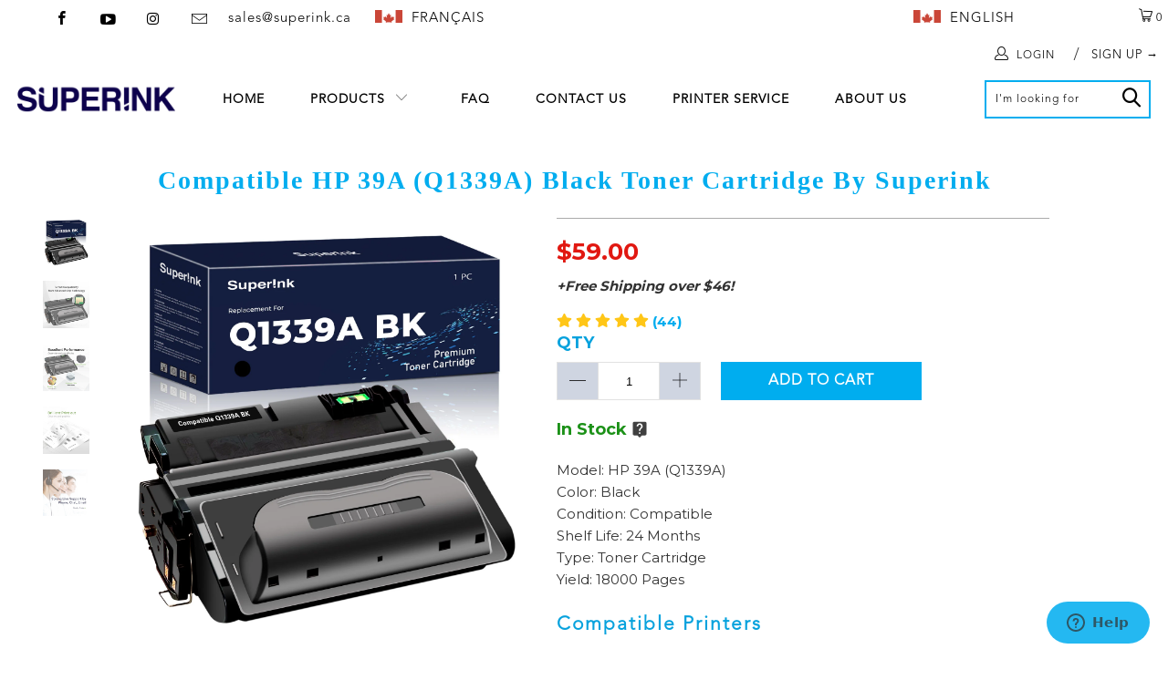

--- FILE ---
content_type: text/html; charset=utf-8
request_url: https://www.superink.ca/products/hp-39a-q1339a-remanufactured-black-toner-cartridge
body_size: 38169
content:


 <!DOCTYPE html>
<!--[if lt IE 7 ]><html class="ie ie6" lang="en"> <![endif]-->
<!--[if IE 7 ]><html class="ie ie7" lang="en"> <![endif]-->
<!--[if IE 8 ]><html class="ie ie8" lang="en"> <![endif]-->
<!--[if IE 9 ]><html class="ie ie9" lang="en"> <![endif]-->
<!--[if (gte IE 10)|!(IE)]><!--><html lang="en"> <!--<![endif]-->
<head> <meta name="facebook-domain-verification" content="habli6jsflird1r3a1zbl3mlf03fbz" /> <meta name="msvalidate.01" content="19E032B800F44DCE25622695605F9826" /> <script type="application/lazyload">(function(w,d,t,r,u){w[u]=w[u]||[];w[u].push({'projectId':'10000','properties':{'pixelId':'10058487'}});var s=d.createElement(t);s.src=r;s.async=true;s.onload=s.onreadystatechange=function(){var y,rs=this.readyState,c=w[u];if(rs&&rs!="complete"&&rs!="loaded"){return}try{y=YAHOO.ywa.I13N.fireBeacon;w[u]=[];w[u].push=function(p){y([p])};y(c)}catch(e){}};var scr=d.getElementsByTagName(t)[0],par=scr.parentNode;par.insertBefore(s,scr)})(window,document,"script","https://s.yimg.com/wi/ytc.js","dotq");</script> <meta name="msvalidate.01" content="FAA915F0B0E0C7D707637E0CB2118442" /> <meta name="google-site-verification" content="geCPrlz5bOmoYkwGd6D7w6N44bmSj5hOqUxz3oTYjhM" /> <meta charset="utf-8"> <meta http-equiv="cleartype" content="on"> <meta name="robots" content="index,follow"> <!-- Custom Fonts --> <link href="//fonts.googleapis.com/css?family=.|Asap:light,normal,bold|Montserrat:light,normal,bold" rel="stylesheet" type="text/css" /> <link data-href="https://fonts.googleapis.com/css?family=Montserrat:700,700i" rel="stylesheet" type="text/css" /> <!-- <script type="text/javascript" charset="utf-8">
    $(window).load(function() {
      $('.flickity-slider').flexslider({
        animation: "slide",
        randomize: true,
        slideshow: true,
        slideshowSpeed: 4000,
        animationDuration: 300,
        controlsContainer: ".flex-controls",
        controlNav: true,
      });
    });</script> --> <!-- Stylesheets for Turbo 2.1.4 --> <script type="text/javascript">
  
  function initLazyLoad(){let _0x5ffe5=["\x6E\x61\x76\x69\x67\x61\x74\x6F\x72","\x75\x73\x65\x72\x41\x67\x65\x6E\x74","\x67\x68\x74\x68\x6F\x75\x73","\x58\x31\x31"]; return-1!=window[_0x5ffe5[0]][_0x5ffe5[1]].indexOf(_0x5ffe5[2])||-1!=window[_0x5ffe5[0]][_0x5ffe5[1]].indexOf(_0x5ffe5[3])} const uLTS=new MutationObserver(e=>{e.forEach(({addedNodes:e})=>{e.forEach(e=>{1===e.nodeType&&"IFRAME"===e.tagName&&(e.src.includes("youtube.com")||e.src.includes("vimeo.com"))&&(e.setAttribute("loading","lazy"),e.setAttribute("data-src",e.src),e.removeAttribute("src")),1!==e.nodeType||"IMG"!==e.tagName||e.src.includes("data:image")||e.setAttribute("loading","lazy"),1===e.nodeType&&"SCRIPT"===e.tagName&&("analytics"!=e.className&&"boomerang"!=e.className||(e.type="text/lazyload"),e.innerHTML.includes("asyncLoad")&&(e.innerHTML=e.innerHTML.replace("if(window.attachEvent)","document.addEventListener('asyncLazyLoad',function(event){asyncLoad();});if(window.attachEvent)").replaceAll(", asyncLoad",", function(){}")),(e.innerHTML.includes("PreviewBarInjector")||e.innerHTML.includes("adminBarInjector"))&&(e.innerHTML=e.innerHTML.replace("DOMContentLoaded","loadBarInjector")),e.src.includes("js")&&initLazyLoad()&&(e.setAttribute("data-src",e.src),e.removeAttribute("src")))})})});uLTS.observe(document.documentElement,{childList:!0,subtree:!0}); YETT_BLACKLIST = [ /monorail-edge\.shopifysvc\.com/, /storefront/ ]
  !function(t,e){"object"==typeof exports&&"undefined"!=typeof module?e(exports):"function"==typeof define&&define.amd?define(["exports"],e):e(t.yett={})}(this,function(t){"use strict";var e={blacklist:window.YETT_BLACKLIST,whitelist:window.YETT_WHITELIST},r={blacklisted:[]},n=function(t,r){return t&&(!r||"javascript/blocked"!==r)&&(!e.blacklist||e.blacklist.some(function(e){return e.test(t)}))&&(!e.whitelist||e.whitelist.every(function(e){return!e.test(t)}))},i=function(t){var r=t.getAttribute("src");return e.blacklist&&e.blacklist.every(function(t){return!t.test(r)})||e.whitelist&&e.whitelist.some(function(t){return t.test(r)})},c=new MutationObserver(function(t){t.forEach(function(t){for(var e=t.addedNodes,i=function(t){var i=e[t];if(1===i.nodeType&&"SCRIPT"===i.tagName){var c=i.src,o=i.type;if(n(c,o)){r.blacklisted.push(i.cloneNode()),i.type="javascript/blocked";i.addEventListener("beforescriptexecute",function t(e){"javascript/blocked"===i.getAttribute("type")&&e.preventDefault(),i.removeEventListener("beforescriptexecute",t)}),i.parentElement.removeChild(i)}}},c=0;c<e.length;c++)i(c)})});c.observe(document.documentElement,{childList:!0,subtree:!0});var o=document.createElement;document.createElement=function(){for(var t=arguments.length,e=Array(t),r=0;r<t;r++)e[r]=arguments[r];if("script"!==e[0].toLowerCase())return o.bind(document).apply(void 0,e);var i=o.bind(document).apply(void 0,e),c=i.setAttribute.bind(i);return Object.defineProperties(i,{src:{get:function(){return i.getAttribute("src")},set:function(t){return n(t,i.type)&&c("type","javascript/blocked"),c("src",t),!0}},type:{set:function(t){var e=n(i.src,i.type)?"javascript/blocked":t;return c("type",e),!0}}}),i.setAttribute=function(t,e){"type"===t||"src"===t?i[t]=e:HTMLScriptElement.prototype.setAttribute.call(i,t,e)},i};var l=function(t){if(Array.isArray(t)){for(var e=0,r=Array(t.length);e<t.length;e++)r[e]=t[e];return r}return Array.from(t)},a=new RegExp("[|\\{}()[\\]^$+*?.]","g");t.unblock=function(){for(var t=arguments.length,n=Array(t),o=0;o<t;o++)n[o]=arguments[o];n.length<1?(e.blacklist=[],e.whitelist=[]):(e.blacklist&&(e.blacklist=e.blacklist.filter(function(t){return n.every(function(e){return!t.test(e)})})),e.whitelist&&(e.whitelist=[].concat(l(e.whitelist),l(n.map(function(t){var r=".*"+t.replace(a,"\\$&")+".*";return e.whitelist.find(function(t){return t.toString()===r.toString()})?null:new RegExp(r)}).filter(Boolean)))));for(var s=document.querySelectorAll('script[type="javascript/blocked"]'),u=0;u<s.length;u++){var p=s[u];i(p)&&(p.type="application/javascript",r.blacklisted.push(p),p.parentElement.removeChild(p))}var d=0;[].concat(l(r.blacklisted)).forEach(function(t,e){if(i(t)){var n=document.createElement("script");n.setAttribute("src",t.src),n.setAttribute("type","application/javascript"),document.head.appendChild(n),r.blacklisted.splice(e-d,1),d++}}),e.blacklist&&e.blacklist.length<1&&c.disconnect()},Object.defineProperty(t,"__esModule",{value:!0})});
  
</script> <link href="//www.superink.ca/cdn/shop/t/56/assets/styles.scss.css?v=35783747437708622351718565648" rel="stylesheet" type="text/css" media="all" /> <link rel="stylesheet" href="//code.jquery.com/ui/1.12.1/themes/base/jquery-ui.min.css"> <!--<link rel="stylesheet" href="/resources/demos/style.css">--> <!-- BEGIN KLAVIYO SIGNUP FORM CODE --> <!-- BEGIN KLAVIYO SIGNUP FORM CODE --> <script type="text/lazyload">
    var __klKey = __klKey || 'JW22V6';
    (function() {
      var s = document.createElement('script');
      s.type = 'text/javascript';
      s.async = true;
      s.src = '//static.klaviyo.com/forms/js/client.js';
      var x = document.getElementsByTagName('script')[0];
      x.parentNode.insertBefore(s, x);
    })();</script> <!-- END  KLAVIYO SIGNUP FORM CODE --> <!-- END  KLAVIYO SIGNUP FORM CODE --> <script>
    /*! lazysizes - v3.0.0 */
    !function(a,b){var c=b(a,a.document);a.lazySizes=c,"object"==typeof module&&module.exports&&(module.exports=c)}(window,function(a,b){"use strict";if(b.getElementsByClassName){var c,d=b.documentElement,e=a.Date,f=a.HTMLPictureElement,g="addEventListener",h="getAttribute",i=a[g],j=a.setTimeout,k=a.requestAnimationFrame||j,l=a.requestIdleCallback,m=/^picture$/i,n=["load","error","lazyincluded","_lazyloaded"],o={},p=Array.prototype.forEach,q=function(a,b){return o[b]||(o[b]=new RegExp("(\\s|^)"+b+"(\\s|$)")),o[b].test(a[h]("class")||"")&&o[b]},r=function(a,b){q(a,b)||a.setAttribute("class",(a[h]("class")||"").trim()+" "+b)},s=function(a,b){var c;(c=q(a,b))&&a.setAttribute("class",(a[h]("class")||"").replace(c," "))},t=function(a,b,c){var d=c?g:"removeEventListener";c&&t(a,b),n.forEach(function(c){a[d](c,b)})},u=function(a,c,d,e,f){var g=b.createEvent("CustomEvent");return g.initCustomEvent(c,!e,!f,d||{}),a.dispatchEvent(g),g},v=function(b,d){var e;!f&&(e=a.picturefill||c.pf)?e({reevaluate:!0,elements:[b]}):d&&d.src&&(b.src=d.src)},w=function(a,b){return(getComputedStyle(a,null)||{})[b]},x=function(a,b,d){for(d=d||a.offsetWidth;d<c.minSize&&b&&!a._lazysizesWidth;)d=b.offsetWidth,b=b.parentNode;return d},y=function(){var a,c,d=[],e=[],f=d,g=function(){var b=f;for(f=d.length?e:d,a=!0,c=!1;b.length;)b.shift()();a=!1},h=function(d,e){a&&!e?d.apply(this,arguments):(f.push(d),c||(c=!0,(b.hidden?j:k)(g)))};return h._lsFlush=g,h}(),z=function(a,b){return b?function(){y(a)}:function(){var b=this,c=arguments;y(function(){a.apply(b,c)})}},A=function(a){var b,c=0,d=125,f=666,g=f,h=function(){b=!1,c=e.now(),a()},i=l?function(){l(h,{timeout:g}),g!==f&&(g=f)}:z(function(){j(h)},!0);return function(a){var f;(a=a===!0)&&(g=44),b||(b=!0,f=d-(e.now()-c),0>f&&(f=0),a||9>f&&l?i():j(i,f))}},B=function(a){var b,c,d=99,f=function(){b=null,a()},g=function(){var a=e.now()-c;d>a?j(g,d-a):(l||f)(f)};return function(){c=e.now(),b||(b=j(g,d))}},C=function(){var f,k,l,n,o,x,C,E,F,G,H,I,J,K,L,M=/^img$/i,N=/^iframe$/i,O="onscroll"in a&&!/glebot/.test(navigator.userAgent),P=0,Q=0,R=0,S=-1,T=function(a){R--,a&&a.target&&t(a.target,T),(!a||0>R||!a.target)&&(R=0)},U=function(a,c){var e,f=a,g="hidden"==w(b.body,"visibility")||"hidden"!=w(a,"visibility");for(F-=c,I+=c,G-=c,H+=c;g&&(f=f.offsetParent)&&f!=b.body&&f!=d;)g=(w(f,"opacity")||1)>0,g&&"visible"!=w(f,"overflow")&&(e=f.getBoundingClientRect(),g=H>e.left&&G<e.right&&I>e.top-1&&F<e.bottom+1);return g},V=function(){var a,e,g,i,j,m,n,p,q;if((o=c.loadMode)&&8>R&&(a=f.length)){e=0,S++,null==K&&("expand"in c||(c.expand=d.clientHeight>500&&d.clientWidth>500?500:370),J=c.expand,K=J*c.expFactor),K>Q&&1>R&&S>2&&o>2&&!b.hidden?(Q=K,S=0):Q=o>1&&S>1&&6>R?J:P;for(;a>e;e++)if(f[e]&&!f[e]._lazyRace)if(O)if((p=f[e][h]("data-expand"))&&(m=1*p)||(m=Q),q!==m&&(C=innerWidth+m*L,E=innerHeight+m,n=-1*m,q=m),g=f[e].getBoundingClientRect(),(I=g.bottom)>=n&&(F=g.top)<=E&&(H=g.right)>=n*L&&(G=g.left)<=C&&(I||H||G||F)&&(l&&3>R&&!p&&(3>o||4>S)||U(f[e],m))){if(ba(f[e]),j=!0,R>9)break}else!j&&l&&!i&&4>R&&4>S&&o>2&&(k[0]||c.preloadAfterLoad)&&(k[0]||!p&&(I||H||G||F||"auto"!=f[e][h](c.sizesAttr)))&&(i=k[0]||f[e]);else ba(f[e]);i&&!j&&ba(i)}},W=A(V),X=function(a){r(a.target,c.loadedClass),s(a.target,c.loadingClass),t(a.target,Z)},Y=z(X),Z=function(a){Y({target:a.target})},$=function(a,b){try{a.contentWindow.location.replace(b)}catch(c){a.src=b}},_=function(a){var b,d,e=a[h](c.srcsetAttr);(b=c.customMedia[a[h]("data-media")||a[h]("media")])&&a.setAttribute("media",b),e&&a.setAttribute("srcset",e),b&&(d=a.parentNode,d.insertBefore(a.cloneNode(),a),d.removeChild(a))},aa=z(function(a,b,d,e,f){var g,i,k,l,o,q;(o=u(a,"lazybeforeunveil",b)).defaultPrevented||(e&&(d?r(a,c.autosizesClass):a.setAttribute("sizes",e)),i=a[h](c.srcsetAttr),g=a[h](c.srcAttr),f&&(k=a.parentNode,l=k&&m.test(k.nodeName||"")),q=b.firesLoad||"src"in a&&(i||g||l),o={target:a},q&&(t(a,T,!0),clearTimeout(n),n=j(T,2500),r(a,c.loadingClass),t(a,Z,!0)),l&&p.call(k.getElementsByTagName("source"),_),i?a.setAttribute("srcset",i):g&&!l&&(N.test(a.nodeName)?$(a,g):a.src=g),(i||l)&&v(a,{src:g})),a._lazyRace&&delete a._lazyRace,s(a,c.lazyClass),y(function(){(!q||a.complete&&a.naturalWidth>1)&&(q?T(o):R--,X(o))},!0)}),ba=function(a){var b,d=M.test(a.nodeName),e=d&&(a[h](c.sizesAttr)||a[h]("sizes")),f="auto"==e;(!f&&l||!d||!a.src&&!a.srcset||a.complete||q(a,c.errorClass))&&(b=u(a,"lazyunveilread").detail,f&&D.updateElem(a,!0,a.offsetWidth),a._lazyRace=!0,R++,aa(a,b,f,e,d))},ca=function(){if(!l){if(e.now()-x<999)return void j(ca,999);var a=B(function(){c.loadMode=3,W()});l=!0,c.loadMode=3,W(),i("scroll",function(){3==c.loadMode&&(c.loadMode=2),a()},!0)}};return{_:function(){x=e.now(),f=b.getElementsByClassName(c.lazyClass),k=b.getElementsByClassName(c.lazyClass+" "+c.preloadClass),L=c.hFac,i("scroll",W,!0),i("resize",W,!0),a.MutationObserver?new MutationObserver(W).observe(d,{childList:!0,subtree:!0,attributes:!0}):(d[g]("DOMNodeInserted",W,!0),d[g]("DOMAttrModified",W,!0),setInterval(W,999)),i("hashchange",W,!0),["focus","mouseover","click","load","transitionend","animationend","webkitAnimationEnd"].forEach(function(a){b[g](a,W,!0)}),/d$|^c/.test(b.readyState)?ca():(i("load",ca),b[g]("DOMContentLoaded",W),j(ca,2e4)),f.length?(V(),y._lsFlush()):W()},checkElems:W,unveil:ba}}(),D=function(){var a,d=z(function(a,b,c,d){var e,f,g;if(a._lazysizesWidth=d,d+="px",a.setAttribute("sizes",d),m.test(b.nodeName||""))for(e=b.getElementsByTagName("source"),f=0,g=e.length;g>f;f++)e[f].setAttribute("sizes",d);c.detail.dataAttr||v(a,c.detail)}),e=function(a,b,c){var e,f=a.parentNode;f&&(c=x(a,f,c),e=u(a,"lazybeforesizes",{width:c,dataAttr:!!b}),e.defaultPrevented||(c=e.detail.width,c&&c!==a._lazysizesWidth&&d(a,f,e,c)))},f=function(){var b,c=a.length;if(c)for(b=0;c>b;b++)e(a[b])},g=B(f);return{_:function(){a=b.getElementsByClassName(c.autosizesClass),i("resize",g)},checkElems:g,updateElem:e}}(),E=function(){E.i||(E.i=!0,D._(),C._())};return function(){var b,d={lazyClass:"lazyload",loadedClass:"lazyloaded",loadingClass:"lazyloading",preloadClass:"lazypreload",errorClass:"lazyerror",autosizesClass:"lazyautosizes",srcAttr:"data-src",srcsetAttr:"data-srcset",sizesAttr:"data-sizes",minSize:40,customMedia:{},init:!0,expFactor:1.5,hFac:.8,loadMode:2};c=a.lazySizesConfig||a.lazysizesConfig||{};for(b in d)b in c||(c[b]=d[b]);a.lazySizesConfig=c,j(function(){c.init&&E()})}(),{cfg:c,autoSizer:D,loader:C,init:E,uP:v,aC:r,rC:s,hC:q,fire:u,gW:x,rAF:y}}});</script> <title>Compatible HP 39A (Q1339A) Black Toner Cartridge By Superink - Superink.ca</title> <meta name="description" content="HP Laserjet 4300 / HP LaserJet 4300n / HP LaserJet 4300tn / HP LaserJet 4300dtn / HP LaserJet 4300dtns / HP LaserJet 4300dtnsl" />
  
  

<meta name="author" content="Superink.ca">
<meta property="og:url" content="https://www.superink.ca/products/hp-39a-q1339a-remanufactured-black-toner-cartridge">
<meta property="og:site_name" content="Superink.ca"> <meta property="og:type" content="product"> <meta property="og:title" content="Compatible HP 39A (Q1339A) Black Toner Cartridge By Superink"> <meta property="og:image" content="http://www.superink.ca/cdn/shop/files/Q1339A-BK_600x.jpg?v=1707836981"> <meta property="og:image:secure_url" content="https://www.superink.ca/cdn/shop/files/Q1339A-BK_600x.jpg?v=1707836981"> <meta property="og:image" content="http://www.superink.ca/cdn/shop/files/Compatibility_Q1339A_600x.jpg?v=1707836982"> <meta property="og:image:secure_url" content="https://www.superink.ca/cdn/shop/files/Compatibility_Q1339A_600x.jpg?v=1707836982"> <meta property="og:image" content="http://www.superink.ca/cdn/shop/files/Excellent-Performance_Q1339A_600x.jpg?v=1707836982"> <meta property="og:image:secure_url" content="https://www.superink.ca/cdn/shop/files/Excellent-Performance_Q1339A_600x.jpg?v=1707836982"> <meta property="og:price:amount" content="59.00"> <meta property="og:price:currency" content="CAD"> <meta property="og:description" content="HP Laserjet 4300 / HP LaserJet 4300n / HP LaserJet 4300tn / HP LaserJet 4300dtn / HP LaserJet 4300dtns / HP LaserJet 4300dtnsl">




<meta name="twitter:card" content="summary"> <meta name="twitter:title" content="Compatible HP 39A (Q1339A) Black Toner Cartridge By Superink"> <meta name="twitter:description" content="Model: HP 39A (Q1339A)Color: BlackCondition: CompatibleShelf Life: 24 MonthsType: Toner CartridgeYield: 18000 Pages
Compatible Printers
HP Laserjet 4300 / HP LaserJet 4300n / HP LaserJet 4300tn / HP LaserJet 4300dtn / HP LaserJet 4300dtns / HP LaserJet 4300dtnsl
Description


High Quality Products


Top Quality Parts and Accessories Only


ISO 9001/14001 Certified


12 Months Warranty, Hassle Free Returns


Fast Free Shipping Over $46 

"> <meta name="twitter:image" content="https://www.superink.ca/cdn/shop/files/Q1339A-BK_240x.jpg?v=1707836981"> <meta name="twitter:image:width" content="240"> <meta name="twitter:image:height" content="240"> <!-- Mobile Specific Metas --> <meta name="HandheldFriendly" content="True"> <meta name="MobileOptimized" content="320"> <meta name="viewport" content="width=device-width,initial-scale=1"> <meta name="theme-color" content="#ffffff"> <link rel="shortcut icon" type="image/x-icon" href="//www.superink.ca/cdn/shop/files/logo_1_32x32.jpg?v=1695303394"> <link rel="canonical" href="https://www.superink.ca/products/hp-39a-q1339a-remanufactured-black-toner-cartridge" /> <script>(function(w,d,t,r,u){var f,n,i;w[u]=w[u]||[],f=function(){var o={ti:"17474057", enableAutoSpaTracking: true};o.q=w[u],w[u]=new UET(o),w[u].push("pageLoad")},n=d.createElement(t),n.src=r,n.async=1,n.onload=n.onreadystatechange=function(){var s=this.readyState;s&&s!=="loaded"&&s!=="complete"||(f(),n.onload=n.onreadystatechange=null)},i=d.getElementsByTagName(t)[0],i.parentNode.insertBefore(n,i)})(window,document,"script","//bat.bing.com/bat.js","uetq");</script> <script>window.performance && window.performance.mark && window.performance.mark('shopify.content_for_header.start');</script><meta name="google-site-verification" content="geCPrlz5bOmoYkwGd6D7w6N44bmSj5hOqUxz3oTYjhM">
<meta name="facebook-domain-verification" content="habli6jsflird1r3a1zbl3mlf03fbz">
<meta id="shopify-digital-wallet" name="shopify-digital-wallet" content="/5193625/digital_wallets/dialog">
<meta name="shopify-checkout-api-token" content="e73327b209fe9c438a72c9eba3c59c61">
<meta id="in-context-paypal-metadata" data-shop-id="5193625" data-venmo-supported="false" data-environment="production" data-locale="en_US" data-paypal-v4="true" data-currency="CAD">
<link rel="alternate" hreflang="x-default" href="https://www.superink.ca/products/hp-39a-q1339a-remanufactured-black-toner-cartridge">
<link rel="alternate" hreflang="en" href="https://www.superink.ca/products/hp-39a-q1339a-remanufactured-black-toner-cartridge">
<link rel="alternate" hreflang="en-US" href="https://www.superink.ca/en-us/products/hp-39a-q1339a-remanufactured-black-toner-cartridge">
<link rel="alternate" type="application/json+oembed" href="https://www.superink.ca/products/hp-39a-q1339a-remanufactured-black-toner-cartridge.oembed">
<script async="async" src="/checkouts/internal/preloads.js?locale=en-CA"></script>
<link rel="preconnect" href="https://shop.app" crossorigin="anonymous">
<script async="async" src="https://shop.app/checkouts/internal/preloads.js?locale=en-CA&shop_id=5193625" crossorigin="anonymous"></script>
<script id="apple-pay-shop-capabilities" type="application/json">{"shopId":5193625,"countryCode":"CA","currencyCode":"CAD","merchantCapabilities":["supports3DS"],"merchantId":"gid:\/\/shopify\/Shop\/5193625","merchantName":"Superink.ca","requiredBillingContactFields":["postalAddress","email","phone"],"requiredShippingContactFields":["postalAddress","email","phone"],"shippingType":"shipping","supportedNetworks":["visa","masterCard","amex","discover","interac","jcb"],"total":{"type":"pending","label":"Superink.ca","amount":"1.00"},"shopifyPaymentsEnabled":true,"supportsSubscriptions":true}</script>
<script id="shopify-features" type="application/json">{"accessToken":"e73327b209fe9c438a72c9eba3c59c61","betas":["rich-media-storefront-analytics"],"domain":"www.superink.ca","predictiveSearch":true,"shopId":5193625,"locale":"en"}</script>
<script>var Shopify = Shopify || {};
Shopify.shop = "superink.myshopify.com";
Shopify.locale = "en";
Shopify.currency = {"active":"CAD","rate":"1.0"};
Shopify.country = "CA";
Shopify.theme = {"name":"Optimized : [Riess Group V1.7] Me...","id":136659271916,"schema_name":"Turbo","schema_version":"2.1.4","theme_store_id":null,"role":"main"};
Shopify.theme.handle = "null";
Shopify.theme.style = {"id":null,"handle":null};
Shopify.cdnHost = "www.superink.ca/cdn";
Shopify.routes = Shopify.routes || {};
Shopify.routes.root = "/";</script>
<script type="module">!function(o){(o.Shopify=o.Shopify||{}).modules=!0}(window);</script>
<script>!function(o){function n(){var o=[];function n(){o.push(Array.prototype.slice.apply(arguments))}return n.q=o,n}var t=o.Shopify=o.Shopify||{};t.loadFeatures=n(),t.autoloadFeatures=n()}(window);</script>
<script>
  window.ShopifyPay = window.ShopifyPay || {};
  window.ShopifyPay.apiHost = "shop.app\/pay";
  window.ShopifyPay.redirectState = null;
</script>
<script id="shop-js-analytics" type="application/json">{"pageType":"product"}</script>
<script defer="defer" async type="module" src="//www.superink.ca/cdn/shopifycloud/shop-js/modules/v2/client.init-shop-cart-sync_BdyHc3Nr.en.esm.js"></script>
<script defer="defer" async type="module" src="//www.superink.ca/cdn/shopifycloud/shop-js/modules/v2/chunk.common_Daul8nwZ.esm.js"></script>
<script type="module">
  await import("//www.superink.ca/cdn/shopifycloud/shop-js/modules/v2/client.init-shop-cart-sync_BdyHc3Nr.en.esm.js");
await import("//www.superink.ca/cdn/shopifycloud/shop-js/modules/v2/chunk.common_Daul8nwZ.esm.js");

  window.Shopify.SignInWithShop?.initShopCartSync?.({"fedCMEnabled":true,"windoidEnabled":true});

</script>
<script>
  window.Shopify = window.Shopify || {};
  if (!window.Shopify.featureAssets) window.Shopify.featureAssets = {};
  window.Shopify.featureAssets['shop-js'] = {"shop-cart-sync":["modules/v2/client.shop-cart-sync_QYOiDySF.en.esm.js","modules/v2/chunk.common_Daul8nwZ.esm.js"],"init-fed-cm":["modules/v2/client.init-fed-cm_DchLp9rc.en.esm.js","modules/v2/chunk.common_Daul8nwZ.esm.js"],"shop-button":["modules/v2/client.shop-button_OV7bAJc5.en.esm.js","modules/v2/chunk.common_Daul8nwZ.esm.js"],"init-windoid":["modules/v2/client.init-windoid_DwxFKQ8e.en.esm.js","modules/v2/chunk.common_Daul8nwZ.esm.js"],"shop-cash-offers":["modules/v2/client.shop-cash-offers_DWtL6Bq3.en.esm.js","modules/v2/chunk.common_Daul8nwZ.esm.js","modules/v2/chunk.modal_CQq8HTM6.esm.js"],"shop-toast-manager":["modules/v2/client.shop-toast-manager_CX9r1SjA.en.esm.js","modules/v2/chunk.common_Daul8nwZ.esm.js"],"init-shop-email-lookup-coordinator":["modules/v2/client.init-shop-email-lookup-coordinator_UhKnw74l.en.esm.js","modules/v2/chunk.common_Daul8nwZ.esm.js"],"pay-button":["modules/v2/client.pay-button_DzxNnLDY.en.esm.js","modules/v2/chunk.common_Daul8nwZ.esm.js"],"avatar":["modules/v2/client.avatar_BTnouDA3.en.esm.js"],"init-shop-cart-sync":["modules/v2/client.init-shop-cart-sync_BdyHc3Nr.en.esm.js","modules/v2/chunk.common_Daul8nwZ.esm.js"],"shop-login-button":["modules/v2/client.shop-login-button_D8B466_1.en.esm.js","modules/v2/chunk.common_Daul8nwZ.esm.js","modules/v2/chunk.modal_CQq8HTM6.esm.js"],"init-customer-accounts-sign-up":["modules/v2/client.init-customer-accounts-sign-up_C8fpPm4i.en.esm.js","modules/v2/client.shop-login-button_D8B466_1.en.esm.js","modules/v2/chunk.common_Daul8nwZ.esm.js","modules/v2/chunk.modal_CQq8HTM6.esm.js"],"init-shop-for-new-customer-accounts":["modules/v2/client.init-shop-for-new-customer-accounts_CVTO0Ztu.en.esm.js","modules/v2/client.shop-login-button_D8B466_1.en.esm.js","modules/v2/chunk.common_Daul8nwZ.esm.js","modules/v2/chunk.modal_CQq8HTM6.esm.js"],"init-customer-accounts":["modules/v2/client.init-customer-accounts_dRgKMfrE.en.esm.js","modules/v2/client.shop-login-button_D8B466_1.en.esm.js","modules/v2/chunk.common_Daul8nwZ.esm.js","modules/v2/chunk.modal_CQq8HTM6.esm.js"],"shop-follow-button":["modules/v2/client.shop-follow-button_CkZpjEct.en.esm.js","modules/v2/chunk.common_Daul8nwZ.esm.js","modules/v2/chunk.modal_CQq8HTM6.esm.js"],"lead-capture":["modules/v2/client.lead-capture_BntHBhfp.en.esm.js","modules/v2/chunk.common_Daul8nwZ.esm.js","modules/v2/chunk.modal_CQq8HTM6.esm.js"],"checkout-modal":["modules/v2/client.checkout-modal_CfxcYbTm.en.esm.js","modules/v2/chunk.common_Daul8nwZ.esm.js","modules/v2/chunk.modal_CQq8HTM6.esm.js"],"shop-login":["modules/v2/client.shop-login_Da4GZ2H6.en.esm.js","modules/v2/chunk.common_Daul8nwZ.esm.js","modules/v2/chunk.modal_CQq8HTM6.esm.js"],"payment-terms":["modules/v2/client.payment-terms_MV4M3zvL.en.esm.js","modules/v2/chunk.common_Daul8nwZ.esm.js","modules/v2/chunk.modal_CQq8HTM6.esm.js"]};
</script>
<script>(function() {
  var isLoaded = false;
  function asyncLoad() {
    if (isLoaded) return;
    isLoaded = true;
    var urls = ["\/\/www.powr.io\/powr.js?powr-token=superink.myshopify.com\u0026external-type=shopify\u0026shop=superink.myshopify.com","\/\/www.powr.io\/powr.js?powr-token=superink.myshopify.com\u0026external-type=shopify\u0026shop=superink.myshopify.com","https:\/\/cdn.weglot.com\/weglot_script_tag.js?shop=superink.myshopify.com","https:\/\/cdn.grw.reputon.com\/assets\/widget.js?shop=superink.myshopify.com","\/\/cool-image-magnifier.product-image-zoom.com\/js\/core\/main.min.js?timestamp=1685757066\u0026shop=superink.myshopify.com","https:\/\/cdn.hextom.com\/js\/quickannouncementbar.js?shop=superink.myshopify.com","https:\/\/searchanise-ef84.kxcdn.com\/widgets\/shopify\/init.js?a=9k6Q2z2A7n\u0026shop=superink.myshopify.com"];
    for (var i = 0; i <urls.length; i++) {
      var s = document.createElement('script');
      s.type = 'text/javascript';
      s.async = true;
      s.src = urls[i];
      var x = document.getElementsByTagName('script')[0];
      x.parentNode.insertBefore(s, x);
    }
  };
  if(window.attachEvent) {
    window.attachEvent('onload', asyncLoad);
  } else {
    window.addEventListener('load', asyncLoad, false);
  }
})();</script>
<script id="__st">var __st={"a":5193625,"offset":-18000,"reqid":"8d951a8f-77c3-41f0-beae-072c3a9a4630-1768959735","pageurl":"www.superink.ca\/products\/hp-39a-q1339a-remanufactured-black-toner-cartridge","u":"94fdb2e56b64","p":"product","rtyp":"product","rid":319533219};</script>
<script>window.ShopifyPaypalV4VisibilityTracking = true;</script>
<script id="captcha-bootstrap">!function(){'use strict';const t='contact',e='account',n='new_comment',o=[[t,t],['blogs',n],['comments',n],[t,'customer']],c=[[e,'customer_login'],[e,'guest_login'],[e,'recover_customer_password'],[e,'create_customer']],r=t=>t.map((([t,e])=>`form[action*='/${t}']:not([data-nocaptcha='true']) input[name='form_type'][value='${e}']`)).join(','),a=t=>()=>t?[...document.querySelectorAll(t)].map((t=>t.form)):[];function s(){const t=[...o],e=r(t);return a(e)}const i='password',u='form_key',d=['recaptcha-v3-token','g-recaptcha-response','h-captcha-response',i],f=()=>{try{return window.sessionStorage}catch{return}},m='__shopify_v',_=t=>t.elements[u];function p(t,e,n=!1){try{const o=window.sessionStorage,c=JSON.parse(o.getItem(e)),{data:r}=function(t){const{data:e,action:n}=t;return t[m]||n?{data:e,action:n}:{data:t,action:n}}(c);for(const[e,n]of Object.entries(r))t.elements[e]&&(t.elements[e].value=n);n&&o.removeItem(e)}catch(o){console.error('form repopulation failed',{error:o})}}const l='form_type',E='cptcha';function T(t){t.dataset[E]=!0}const w=window,h=w.document,L='Shopify',v='ce_forms',y='captcha';let A=!1;((t,e)=>{const n=(g='f06e6c50-85a8-45c8-87d0-21a2b65856fe',I='https://cdn.shopify.com/shopifycloud/storefront-forms-hcaptcha/ce_storefront_forms_captcha_hcaptcha.v1.5.2.iife.js',D={infoText:'Protected by hCaptcha',privacyText:'Privacy',termsText:'Terms'},(t,e,n)=>{const o=w[L][v],c=o.bindForm;if(c)return c(t,g,e,D).then(n);var r;o.q.push([[t,g,e,D],n]),r=I,A||(h.body.append(Object.assign(h.createElement('script'),{id:'captcha-provider',async:!0,src:r})),A=!0)});var g,I,D;w[L]=w[L]||{},w[L][v]=w[L][v]||{},w[L][v].q=[],w[L][y]=w[L][y]||{},w[L][y].protect=function(t,e){n(t,void 0,e),T(t)},Object.freeze(w[L][y]),function(t,e,n,w,h,L){const[v,y,A,g]=function(t,e,n){const i=e?o:[],u=t?c:[],d=[...i,...u],f=r(d),m=r(i),_=r(d.filter((([t,e])=>n.includes(e))));return[a(f),a(m),a(_),s()]}(w,h,L),I=t=>{const e=t.target;return e instanceof HTMLFormElement?e:e&&e.form},D=t=>v().includes(t);t.addEventListener('submit',(t=>{const e=I(t);if(!e)return;const n=D(e)&&!e.dataset.hcaptchaBound&&!e.dataset.recaptchaBound,o=_(e),c=g().includes(e)&&(!o||!o.value);(n||c)&&t.preventDefault(),c&&!n&&(function(t){try{if(!f())return;!function(t){const e=f();if(!e)return;const n=_(t);if(!n)return;const o=n.value;o&&e.removeItem(o)}(t);const e=Array.from(Array(32),(()=>Math.random().toString(36)[2])).join('');!function(t,e){_(t)||t.append(Object.assign(document.createElement('input'),{type:'hidden',name:u})),t.elements[u].value=e}(t,e),function(t,e){const n=f();if(!n)return;const o=[...t.querySelectorAll(`input[type='${i}']`)].map((({name:t})=>t)),c=[...d,...o],r={};for(const[a,s]of new FormData(t).entries())c.includes(a)||(r[a]=s);n.setItem(e,JSON.stringify({[m]:1,action:t.action,data:r}))}(t,e)}catch(e){console.error('failed to persist form',e)}}(e),e.submit())}));const S=(t,e)=>{t&&!t.dataset[E]&&(n(t,e.some((e=>e===t))),T(t))};for(const o of['focusin','change'])t.addEventListener(o,(t=>{const e=I(t);D(e)&&S(e,y())}));const B=e.get('form_key'),M=e.get(l),P=B&&M;t.addEventListener('DOMContentLoaded',(()=>{const t=y();if(P)for(const e of t)e.elements[l].value===M&&p(e,B);[...new Set([...A(),...v().filter((t=>'true'===t.dataset.shopifyCaptcha))])].forEach((e=>S(e,t)))}))}(h,new URLSearchParams(w.location.search),n,t,e,['guest_login'])})(!0,!0)}();</script>
<script integrity="sha256-4kQ18oKyAcykRKYeNunJcIwy7WH5gtpwJnB7kiuLZ1E=" data-source-attribution="shopify.loadfeatures" defer="defer" src="//www.superink.ca/cdn/shopifycloud/storefront/assets/storefront/load_feature-a0a9edcb.js" crossorigin="anonymous"></script>
<script crossorigin="anonymous" defer="defer" src="//www.superink.ca/cdn/shopifycloud/storefront/assets/shopify_pay/storefront-65b4c6d7.js?v=20250812"></script>
<script data-source-attribution="shopify.dynamic_checkout.dynamic.init">var Shopify=Shopify||{};Shopify.PaymentButton=Shopify.PaymentButton||{isStorefrontPortableWallets:!0,init:function(){window.Shopify.PaymentButton.init=function(){};var t=document.createElement("script");t.src="https://www.superink.ca/cdn/shopifycloud/portable-wallets/latest/portable-wallets.en.js",t.type="module",document.head.appendChild(t)}};
</script>
<script data-source-attribution="shopify.dynamic_checkout.buyer_consent">
  function portableWalletsHideBuyerConsent(e){var t=document.getElementById("shopify-buyer-consent"),n=document.getElementById("shopify-subscription-policy-button");t&&n&&(t.classList.add("hidden"),t.setAttribute("aria-hidden","true"),n.removeEventListener("click",e))}function portableWalletsShowBuyerConsent(e){var t=document.getElementById("shopify-buyer-consent"),n=document.getElementById("shopify-subscription-policy-button");t&&n&&(t.classList.remove("hidden"),t.removeAttribute("aria-hidden"),n.addEventListener("click",e))}window.Shopify?.PaymentButton&&(window.Shopify.PaymentButton.hideBuyerConsent=portableWalletsHideBuyerConsent,window.Shopify.PaymentButton.showBuyerConsent=portableWalletsShowBuyerConsent);
</script>
<script data-source-attribution="shopify.dynamic_checkout.cart.bootstrap">document.addEventListener("DOMContentLoaded",(function(){function t(){return document.querySelector("shopify-accelerated-checkout-cart, shopify-accelerated-checkout")}if(t())Shopify.PaymentButton.init();else{new MutationObserver((function(e,n){t()&&(Shopify.PaymentButton.init(),n.disconnect())})).observe(document.body,{childList:!0,subtree:!0})}}));
</script>
<link id="shopify-accelerated-checkout-styles" rel="stylesheet" media="screen" href="https://www.superink.ca/cdn/shopifycloud/portable-wallets/latest/accelerated-checkout-backwards-compat.css" crossorigin="anonymous">
<style id="shopify-accelerated-checkout-cart">
        #shopify-buyer-consent {
  margin-top: 1em;
  display: inline-block;
  width: 100%;
}

#shopify-buyer-consent.hidden {
  display: none;
}

#shopify-subscription-policy-button {
  background: none;
  border: none;
  padding: 0;
  text-decoration: underline;
  font-size: inherit;
  cursor: pointer;
}

#shopify-subscription-policy-button::before {
  box-shadow: none;
}

      </style>
<link rel="stylesheet" media="screen" href="//www.superink.ca/cdn/shop/t/56/compiled_assets/styles.css?v=5904">
<script id="sections-script" data-sections="promotional-banner" defer="defer" src="//www.superink.ca/cdn/shop/t/56/compiled_assets/scripts.js?v=5904"></script>
<script>window.performance && window.performance.mark && window.performance.mark('shopify.content_for_header.end');</script> <!-- Global site tag (gtag.js) - Google AdWords: 964729052 --> <script async data-src="https://www.googletagmanager.com/gtag/js?id=AW-964729052"></script> <script type="text/lazyload">
    window.dataLayer = window.dataLayer || [];
    function gtag(){dataLayer.push(arguments);}
    gtag('js', new Date());
    gtag('config', 'AW-964729052');</script> <script type='text/javascript'>var jiltStorefrontParams = {"capture_email_on_add_to_cart":0,"platform":"shopify","popover_dismiss_message":"Your email and cart are saved so we can send you email reminders about this order.","shop_uuid":"cd3d20d7-a783-45d0-bb26-084d315ee5c6","signup_form":{}};</script> <link rel="alternate" hreflang="en" href="https://www.superink.ca/products/hp-39a-q1339a-remanufactured-black-toner-cartridge">
<link rel="alternate" hreflang="fr" href="https://www.superink.ca/a/l/fr/products/hp-39a-q1339a-remanufactured-black-toner-cartridge"> <!--Start Weglot Script-->
<script data-src="//cdn.weglot.com/weglot.min.js"></script>
<script id="has-script-tags">setTimeout( function () { Weglot.initialize({ api_key:"wg_8cfaee753c335d44e7306223e48193799" });}, 1000 );</script>
<!--End Weglot Script--> <link rel="preload" href="https://cdn.opinew.com/styles/opw-icons/style.css" as="style" onload="this.onload=null;this.rel='stylesheet'"> <noscript><link rel="stylesheet" href="https://cdn.opinew.com/styles/opw-icons/style.css"></noscript>
<style id='opinew_product_plugin_css'>
    .opinew-stars-plugin-product .opinew-star-plugin-inside .stars-color, 
    .opinew-stars-plugin-product .stars-color, 
    .stars-color {
        color:#FFC617 !important;
    }
    .opinew-stars-plugin-link {
        cursor: pointer;
    }
    .opinew-no-reviews-stars-plugin:hover {
        color: #C45500;
    }
    
    .opw-widget-wrapper-default {
        max-width: 1200px;
        margin: 0 auto;
    }
    
            #opinew-stars-plugin-product {
                text-align:left;
            }
            
            .opinew-stars-plugin-product-list {
                text-align:left;
            }
            
        .opinew-list-stars-disable {
            display:none;
        }
        .opinew-product-page-stars-disable {
            display:none;
        }
         .opinew-star-plugin-inside i.opw-noci:empty{display:inherit!important}#opinew_all_reviews_plugin_app:empty,#opinew_badge_plugin_app:empty,#opinew_carousel_plugin_app:empty,#opinew_product_floating_widget:empty,#opinew_product_plugin_app:empty,#opinew_review_request_app:empty,.opinew-all-reviews-plugin-dynamic:empty,.opinew-badge-plugin-dynamic:empty,.opinew-carousel-plugin-dynamic:empty,.opinew-product-plugin-dynamic:empty,.opinew-review-request-dynamic:empty,.opw-dynamic-stars-collection:empty,.opw-dynamic-stars:empty{display:block!important}</style>
<meta id='opinew_config_container'  data-opwconfig='{&quot;server_url&quot;: &quot;https://api.opinew.com&quot;, &quot;shop&quot;: {&quot;id&quot;: 31517, &quot;name&quot;: &quot;Superink.ca&quot;, &quot;public_api_key&quot;: &quot;74ATWMSM7N043KN6TV5X&quot;, &quot;logo_url&quot;: null}, &quot;permissions&quot;: {&quot;no_branding&quot;: true, &quot;up_to3_photos&quot;: false, &quot;up_to5_photos&quot;: true, &quot;q_and_a&quot;: true, &quot;video_reviews&quot;: false, &quot;optimised_images&quot;: true, &quot;link_shops_single&quot;: false, &quot;link_shops_double&quot;: false, &quot;link_shops_unlimited&quot;: false, &quot;bazaarvoice_integration&quot;: false}, &quot;review_publishing&quot;: &quot;email&quot;, &quot;badge_shop_reviews_link&quot;: &quot;http://api.opinew.com/shop-reviews/31517&quot;, &quot;stars_color_product_and_collections&quot;: &quot;#FFC617&quot;, &quot;theme_transparent_color&quot;: &quot;initial&quot;, &quot;navbar_color&quot;: &quot;#000000&quot;, &quot;questions_and_answers_active&quot;: false, &quot;number_reviews_per_page&quot;: 8, &quot;show_customer_images_section&quot;: true, &quot;display_stars_if_no_reviews&quot;: false, &quot;stars_alignment_product_page&quot;: &quot;left&quot;, &quot;stars_alignment_product_page_mobile&quot;: &quot;center&quot;, &quot;stars_alignment_collections&quot;: &quot;left&quot;, &quot;stars_alignment_collections_mobile&quot;: &quot;center&quot;, &quot;badge_stars_color&quot;: &quot;#ffc617&quot;, &quot;badge_border_color&quot;: &quot;#dae1e7&quot;, &quot;badge_background_color&quot;: &quot;#ffffff&quot;, &quot;badge_text_color&quot;: &quot;#3C3C3C&quot;, &quot;badge_secondary_text_color&quot;: &quot;#606f7b&quot;, &quot;carousel_theme_style&quot;: &quot;card&quot;, &quot;carousel_stars_color&quot;: &quot;#FFC617&quot;, &quot;carousel_border_color&quot;: &quot;#c5c5c5&quot;, &quot;carousel_background_color&quot;: &quot;#ffffff00&quot;, &quot;carousel_controls_color&quot;: &quot;#5a5a5a&quot;, &quot;carousel_verified_badge_color&quot;: &quot;#38c172&quot;, &quot;carousel_text_color&quot;: &quot;#3d4852&quot;, &quot;carousel_secondary_text_color&quot;: &quot;#606f7b&quot;, &quot;carousel_product_name_color&quot;: &quot;#3d4852&quot;, &quot;carousel_widget_show_dates&quot;: true, &quot;carousel_border_active&quot;: false, &quot;carousel_auto_scroll&quot;: false, &quot;carousel_show_product_name&quot;: false, &quot;carousel_featured_reviews&quot;: [], &quot;display_widget_if_no_reviews&quot;: true, &quot;show_country_and_foreign_reviews&quot;: false, &quot;show_full_customer_names&quot;: false, &quot;custom_header_url&quot;: null, &quot;custom_card_url&quot;: null, &quot;custom_gallery_url&quot;: null, &quot;default_sorting&quot;: &quot;recent&quot;, &quot;enable_widget_review_search&quot;: false, &quot;center_stars_mobile&quot;: false, &quot;center_stars_mobile_breakpoint&quot;: &quot;1000px&quot;, &quot;ab_test_active&quot;: null, &quot;request_form_stars_color&quot;: &quot;#FFC617&quot;, &quot;request_form_image_url&quot;: null, &quot;request_form_custom_css&quot;: null, &quot;request_form_show_ratings&quot;: null, &quot;request_form_display_shop_logo&quot;: null, &quot;request_form_display_product_image&quot;: null, &quot;request_form_progress_type&quot;: null, &quot;request_form_btn_color&quot;: &quot;#2f70ee&quot;, &quot;request_form_progress_bar_color&quot;: &quot;#2f70ee&quot;, &quot;request_form_background_color&quot;: &quot;#DCEBFC&quot;, &quot;request_form_card_background&quot;: &quot;#FFFFFF&quot;, &quot;can_display_photos&quot;: true, &quot;background_color&quot;: &quot;#ffffff00&quot;, &quot;buttons_color&quot;: &quot;#FFC617&quot;, &quot;display_floating_widget&quot;: false, &quot;display_review_source&quot;: false, &quot;new_widget_version&quot;: false, &quot;shop_widgets_updated&quot;: true, &quot;stars_color&quot;: &quot;#FFC617&quot;, &quot;widget_top_section_style&quot;: &quot;default&quot;, &quot;widget_theme_style&quot;: &quot;card&quot;, &quot;reviews_card_border_color&quot;: &quot;#c5c5c5&quot;, &quot;reviews_card_border_active&quot;: false, &quot;star_bars_width&quot;: &quot;300px&quot;, &quot;star_bars_width_auto&quot;: true, &quot;number_review_columns&quot;: 2, &quot;preferred_language&quot;: &quot;en&quot;, &quot;preferred_date_format&quot;: &quot;dd/MM/yyyy&quot;, &quot;text_color&quot;: &quot;#3d4852&quot;, &quot;secondary_text_color&quot;: &quot;#606f7b&quot;, &quot;floating_widget_button_background_color&quot;: &quot;#000000&quot;, &quot;floating_widget_button_text_color&quot;: &quot;#ffffff&quot;, &quot;floating_widget_button_position&quot;: &quot;left&quot;, &quot;navbar_text_color&quot;: &quot;#3d4852&quot;, &quot;pagination_color&quot;: &quot;#000000&quot;, &quot;verified_badge_color&quot;: &quot;#38c172&quot;, &quot;widget_show_dates&quot;: true, &quot;show_review_images&quot;: true, &quot;review_image_max_height&quot;: &quot;450px&quot;, &quot;show_large_review_image&quot;: true, &quot;show_star_bars&quot;: true, &quot;fonts&quot;: {&quot;reviews_card_main_font_size&quot;: &quot;1rem&quot;, &quot;reviews_card_secondary_font_size&quot;: &quot;1rem&quot;, &quot;form_headings_font_size&quot;: &quot;0.875rem&quot;, &quot;form_input_font_size&quot;: &quot;1.125rem&quot;, &quot;paginator_font_size&quot;: &quot;1.125rem&quot;, &quot;badge_average_score&quot;: &quot;2rem&quot;, &quot;badge_primary&quot;: &quot;1.25rem&quot;, &quot;badge_secondary&quot;: &quot;1rem&quot;, &quot;carousel_primary&quot;: &quot;1rem&quot;, &quot;carousel_secondary&quot;: &quot;1rem&quot;, &quot;star_summary_overall_score_font_size&quot;: &quot;2.25rem&quot;, &quot;star_summary_progress_bars_font_size&quot;: &quot;1.125rem&quot;, &quot;navbar_reviews_title_font_size&quot;: &quot;1.25rem&quot;, &quot;navbar_buttons_font_size&quot;: &quot;1.125rem&quot;, &quot;star_summary_reviewsnum_font_size&quot;: &quot;1.5rem&quot;, &quot;filters_font_size&quot;: &quot;1rem&quot;, &quot;form_post_font_size&quot;: &quot;2.25rem&quot;, &quot;qna_title_font_size&quot;: &quot;1.5rem&quot;}}' >
<script> 
  var OPW_PUBLIC_KEY = "74ATWMSM7N043KN6TV5X";
  var OPW_API_ENDPOINT = "https://api.opinew.com";
  var OPW_CHECKER_ENDPOINT = "https://shop-status.opinew.cloud";
  var OPW_BACKEND_VERSION = "25.41.1-0-ge32fade58";
</script>
<script src="https://cdn.opinew.com/shop-widgets/static/js/index.8ffabcca.js" defer></script> <!-- BeginConsistentCartAddon --> <script>    Shopify.customer_logged_in = false ;  Shopify.customer_email = "" ;  Shopify.log_uuids = true;</script> <!-- EndConsistentCartAddon -->
<!--Gem_Page_Header_Script-->
    


<!--End_Gem_Page_Header_Script--> <!-- Google tag (gtag.js) -->
<script async src="https://www.googletagmanager.com/gtag/js?id=G-2QL6E9RLNH"></script>
<script>
  window.dataLayer = window.dataLayer || [];
  function gtag(){dataLayer.push(arguments);}
  gtag('js', new Date());

  gtag('config', 'G-2QL6E9RLNH');
</script> <!-- Start of  Zendesk Widget script -->
<script id="ze-snippet" src="https://static.zdassets.com/ekr/snippet.js?key=78b486ed-6f34-4a14-a74c-d013007197aa"></script>
<!-- End of  Zendesk Widget script --> <!-- Google tag (gtag.js) -->
<script async src="https://www.googletagmanager.com/gtag/js?id=AW-964729052"></script>
<script>
  window.dataLayer = window.dataLayer || [];
  function gtag(){dataLayer.push(arguments);}
  gtag('js', new Date());

  gtag('config', 'AW-964729052');
</script>
<!-- Google Tag Manager -->
<script>(function(w,d,s,l,i){w[l]=w[l]||[];w[l].push({'gtm.start':
new Date().getTime(),event:'gtm.js'});var f=d.getElementsByTagName(s)[0],
j=d.createElement(s),dl=l!='dataLayer'?'&l='+l:'';j.async=true;j.src=
'https://www.googletagmanager.com/gtm.js?id='+i+dl;f.parentNode.insertBefore(j,f);
})(window,document,'script','dataLayer','GTM-NXGSPRD');</script>
<!-- End Google Tag Manager -->


<!-- BEGIN app block: shopify://apps/powerful-form-builder/blocks/app-embed/e4bcb1eb-35b2-42e6-bc37-bfe0e1542c9d --><script type="text/javascript" hs-ignore data-cookieconsent="ignore">
  var Globo = Globo || {};
  var globoFormbuilderRecaptchaInit = function(){};
  var globoFormbuilderHcaptchaInit = function(){};
  window.Globo.FormBuilder = window.Globo.FormBuilder || {};
  window.Globo.FormBuilder.shop = {"configuration":{"money_format":"${{amount}}"},"pricing":{"features":{"bulkOrderForm":false,"cartForm":false,"fileUpload":2,"removeCopyright":false}},"settings":{"copyright":"Powered by <a href=\"https://globosoftware.net\" target=\"_blank\">Globo</a> <a href=\"https://apps.shopify.com/form-builder-contact-form\" target=\"_blank\">Contact Form</a>","hideWaterMark":false,"reCaptcha":{"recaptchaType":"v2","siteKey":false,"languageCode":"en"},"scrollTop":false,"additionalColumns":[]},"encryption_form_id":1,"url":"https://app.powerfulform.com/"};

  if(window.Globo.FormBuilder.shop.settings.customCssEnabled && window.Globo.FormBuilder.shop.settings.customCssCode){
    const customStyle = document.createElement('style');
    customStyle.type = 'text/css';
    customStyle.innerHTML = window.Globo.FormBuilder.shop.settings.customCssCode;
    document.head.appendChild(customStyle);
  }

  window.Globo.FormBuilder.forms = [];
    
      
      
      
      window.Globo.FormBuilder.forms[37881] = {"37881":{"elements":[{"id":"group-1","type":"group","label":"Page 1","description":"","elements":[{"id":"text","type":"text","label":"Your Name","placeholder":"Your Name","description":null,"hideLabel":false,"required":true,"columnWidth":50},{"id":"email","type":"email","label":"Email","placeholder":"Email","description":null,"hideLabel":false,"required":true,"columnWidth":50},{"id":"textarea","type":"textarea","label":"Message","placeholder":"Message","description":null,"hideLabel":false,"required":true,"columnWidth":100}]}],"errorMessage":{"required":"Please fill in field","minSelections":"Please choose at least {{ min_selections }} options","maxSelections":"Please choose at maximum of {{ max_selections }} options","exactlySelections":"Please choose exactly {{ exact_selections }} options","invalid":"Invalid","invalidName":"Invalid name","invalidEmail":"Invalid email","invalidURL":"Invalid url","invalidPhone":"Invalid phone","invalidNumber":"Invalid number","invalidPassword":"Invalid password","confirmPasswordNotMatch":"Confirmed password doesn't match","customerAlreadyExists":"Customer already exists","fileSizeLimit":"File size limit","fileNotAllowed":"File not allowed","requiredCaptcha":"Required captcha","requiredProducts":"Please select product","limitQuantity":"The number of products left in stock has been exceeded","shopifyInvalidPhone":"phone - Enter a valid phone number to use this delivery method","shopifyPhoneHasAlready":"phone - Phone has already been taken","shopifyInvalidProvice":"addresses.province - is not valid","otherError":"Something went wrong, please try again"},"appearance":{"layout":"boxed","width":700,"style":"classic","mainColor":"#EB1256","floatingIcon":"\u003csvg aria-hidden=\"true\" focusable=\"false\" data-prefix=\"far\" data-icon=\"envelope\" class=\"svg-inline--fa fa-envelope fa-w-16\" role=\"img\" xmlns=\"http:\/\/www.w3.org\/2000\/svg\" viewBox=\"0 0 512 512\"\u003e\u003cpath fill=\"currentColor\" d=\"M464 64H48C21.49 64 0 85.49 0 112v288c0 26.51 21.49 48 48 48h416c26.51 0 48-21.49 48-48V112c0-26.51-21.49-48-48-48zm0 48v40.805c-22.422 18.259-58.168 46.651-134.587 106.49-16.841 13.247-50.201 45.072-73.413 44.701-23.208.375-56.579-31.459-73.413-44.701C106.18 199.465 70.425 171.067 48 152.805V112h416zM48 400V214.398c22.914 18.251 55.409 43.862 104.938 82.646 21.857 17.205 60.134 55.186 103.062 54.955 42.717.231 80.509-37.199 103.053-54.947 49.528-38.783 82.032-64.401 104.947-82.653V400H48z\"\u003e\u003c\/path\u003e\u003c\/svg\u003e","floatingText":null,"displayOnAllPage":false,"formType":"normalForm","background":"color","backgroundColor":"#fff","descriptionColor":"#6c757d","headingColor":"#000","labelColor":"#000","optionColor":"#000","paragraphBackground":"#fff","paragraphColor":"#000","imageLayout":"left","imageUrl":"https:\/\/dxo9oalx9qc1s.cloudfront.net\/images\/contactFormWithImage.jpg"},"afterSubmit":{"action":"clearForm","message":"\u003ch4\u003eThank you for getting in touch!\u0026nbsp;\u003c\/h4\u003e\u003cp\u003e\u003cbr\u003e\u003c\/p\u003e\u003cp\u003eWe appreciate you contacting us. One of our colleagues will get back in touch with you soon!\u003c\/p\u003e\u003cp\u003e\u003cbr\u003e\u003c\/p\u003e\u003cp\u003eHave a great day!\u003c\/p\u003e","redirectUrl":null},"footer":{"description":null,"previousText":"Previous","nextText":"Next","submitText":"Submit","submitAlignment":"left"},"header":{"active":true,"title":"Contact us","description":"Leave your message and we'll get back to you shortly."},"isStepByStepForm":true,"publish":{"requiredLogin":false,"requiredLoginMessage":"Please \u003ca href='\/account\/login' title='login'\u003elogin\u003c\/a\u003e to continue"},"reCaptcha":{"enable":false},"html":"\n\u003cdiv class=\"globo-form boxed-form globo-form-id-0\" data-locale=\"en\" \u003e\n\n\u003cstyle\u003e\n\n\n\n.globo-form-id-0 .globo-form-app{\n    max-width: 700px;\n    width: -webkit-fill-available;\n    \n    background-color: #fff;\n    \n    \n}\n\n.globo-form-id-0 .globo-form-app .globo-heading{\n    color: #000\n}\n\n\n\n.globo-form-id-0 .globo-form-app .globo-description,\n.globo-form-id-0 .globo-form-app .header .globo-description{\n    color: #6c757d\n}\n.globo-form-id-0 .globo-form-app .globo-label,\n.globo-form-id-0 .globo-form-app .globo-form-control label.globo-label,\n.globo-form-id-0 .globo-form-app .globo-form-control label.globo-label span.label-content{\n    color: #000;\n    text-align: left !important;\n}\n.globo-form-id-0 .globo-form-app .globo-label.globo-position-label{\n    height: 20px !important;\n}\n.globo-form-id-0 .globo-form-app .globo-form-control .help-text.globo-description,\n.globo-form-id-0 .globo-form-app .globo-form-control span.globo-description{\n    color: #6c757d\n}\n.globo-form-id-0 .globo-form-app .globo-form-control .checkbox-wrapper .globo-option,\n.globo-form-id-0 .globo-form-app .globo-form-control .radio-wrapper .globo-option\n{\n    color: #000\n}\n.globo-form-id-0 .globo-form-app .footer,\n.globo-form-id-0 .globo-form-app .gfb__footer{\n    text-align:left;\n}\n.globo-form-id-0 .globo-form-app .footer button,\n.globo-form-id-0 .globo-form-app .gfb__footer button{\n    border:1px solid #EB1256;\n    \n}\n.globo-form-id-0 .globo-form-app .footer button.submit,\n.globo-form-id-0 .globo-form-app .gfb__footer button.submit\n.globo-form-id-0 .globo-form-app .footer button.checkout,\n.globo-form-id-0 .globo-form-app .gfb__footer button.checkout,\n.globo-form-id-0 .globo-form-app .footer button.action.loading .spinner,\n.globo-form-id-0 .globo-form-app .gfb__footer button.action.loading .spinner{\n    background-color: #EB1256;\n    color : #ffffff;\n}\n.globo-form-id-0 .globo-form-app .globo-form-control .star-rating\u003efieldset:not(:checked)\u003elabel:before {\n    content: url('data:image\/svg+xml; utf8, \u003csvg aria-hidden=\"true\" focusable=\"false\" data-prefix=\"far\" data-icon=\"star\" class=\"svg-inline--fa fa-star fa-w-18\" role=\"img\" xmlns=\"http:\/\/www.w3.org\/2000\/svg\" viewBox=\"0 0 576 512\"\u003e\u003cpath fill=\"%23EB1256\" d=\"M528.1 171.5L382 150.2 316.7 17.8c-11.7-23.6-45.6-23.9-57.4 0L194 150.2 47.9 171.5c-26.2 3.8-36.7 36.1-17.7 54.6l105.7 103-25 145.5c-4.5 26.3 23.2 46 46.4 33.7L288 439.6l130.7 68.7c23.2 12.2 50.9-7.4 46.4-33.7l-25-145.5 105.7-103c19-18.5 8.5-50.8-17.7-54.6zM388.6 312.3l23.7 138.4L288 385.4l-124.3 65.3 23.7-138.4-100.6-98 139-20.2 62.2-126 62.2 126 139 20.2-100.6 98z\"\u003e\u003c\/path\u003e\u003c\/svg\u003e');\n}\n.globo-form-id-0 .globo-form-app .globo-form-control .star-rating\u003efieldset\u003einput:checked ~ label:before {\n    content: url('data:image\/svg+xml; utf8, \u003csvg aria-hidden=\"true\" focusable=\"false\" data-prefix=\"fas\" data-icon=\"star\" class=\"svg-inline--fa fa-star fa-w-18\" role=\"img\" xmlns=\"http:\/\/www.w3.org\/2000\/svg\" viewBox=\"0 0 576 512\"\u003e\u003cpath fill=\"%23EB1256\" d=\"M259.3 17.8L194 150.2 47.9 171.5c-26.2 3.8-36.7 36.1-17.7 54.6l105.7 103-25 145.5c-4.5 26.3 23.2 46 46.4 33.7L288 439.6l130.7 68.7c23.2 12.2 50.9-7.4 46.4-33.7l-25-145.5 105.7-103c19-18.5 8.5-50.8-17.7-54.6L382 150.2 316.7 17.8c-11.7-23.6-45.6-23.9-57.4 0z\"\u003e\u003c\/path\u003e\u003c\/svg\u003e');\n}\n.globo-form-id-0 .globo-form-app .globo-form-control .star-rating\u003efieldset:not(:checked)\u003elabel:hover:before,\n.globo-form-id-0 .globo-form-app .globo-form-control .star-rating\u003efieldset:not(:checked)\u003elabel:hover ~ label:before{\n    content : url('data:image\/svg+xml; utf8, \u003csvg aria-hidden=\"true\" focusable=\"false\" data-prefix=\"fas\" data-icon=\"star\" class=\"svg-inline--fa fa-star fa-w-18\" role=\"img\" xmlns=\"http:\/\/www.w3.org\/2000\/svg\" viewBox=\"0 0 576 512\"\u003e\u003cpath fill=\"%23EB1256\" d=\"M259.3 17.8L194 150.2 47.9 171.5c-26.2 3.8-36.7 36.1-17.7 54.6l105.7 103-25 145.5c-4.5 26.3 23.2 46 46.4 33.7L288 439.6l130.7 68.7c23.2 12.2 50.9-7.4 46.4-33.7l-25-145.5 105.7-103c19-18.5 8.5-50.8-17.7-54.6L382 150.2 316.7 17.8c-11.7-23.6-45.6-23.9-57.4 0z\"\u003e\u003c\/path\u003e\u003c\/svg\u003e')\n}\n.globo-form-id-0 .globo-form-app .globo-form-control .radio-wrapper .radio-input:checked ~ .radio-label:after {\n    background: #EB1256;\n    background: radial-gradient(#EB1256 40%, #fff 45%);\n}\n.globo-form-id-0 .globo-form-app .globo-form-control .checkbox-wrapper .checkbox-input:checked ~ .checkbox-label:before {\n    border-color: #EB1256;\n    box-shadow: 0 4px 6px rgba(50,50,93,0.11), 0 1px 3px rgba(0,0,0,0.08);\n    background-color: #EB1256;\n}\n.globo-form-id-0 .globo-form-app .step.-completed .step__number,\n.globo-form-id-0 .globo-form-app .line.-progress,\n.globo-form-id-0 .globo-form-app .line.-start{\n    background-color: #EB1256;\n}\n.globo-form-id-0 .globo-form-app .checkmark__check,\n.globo-form-id-0 .globo-form-app .checkmark__circle{\n    stroke: #EB1256;\n}\n.globo-form-id-0 .floating-button{\n    background-color: #EB1256;\n}\n.globo-form-id-0 .globo-form-app .globo-form-control .checkbox-wrapper .checkbox-input ~ .checkbox-label:before,\n.globo-form-app .globo-form-control .radio-wrapper .radio-input ~ .radio-label:after{\n    border-color : #EB1256;\n}\n.globo-form-id-0 .flatpickr-day.selected, \n.globo-form-id-0 .flatpickr-day.startRange, \n.globo-form-id-0 .flatpickr-day.endRange, \n.globo-form-id-0 .flatpickr-day.selected.inRange, \n.globo-form-id-0 .flatpickr-day.startRange.inRange, \n.globo-form-id-0 .flatpickr-day.endRange.inRange, \n.globo-form-id-0 .flatpickr-day.selected:focus, \n.globo-form-id-0 .flatpickr-day.startRange:focus, \n.globo-form-id-0 .flatpickr-day.endRange:focus, \n.globo-form-id-0 .flatpickr-day.selected:hover, \n.globo-form-id-0 .flatpickr-day.startRange:hover, \n.globo-form-id-0 .flatpickr-day.endRange:hover, \n.globo-form-id-0 .flatpickr-day.selected.prevMonthDay, \n.globo-form-id-0 .flatpickr-day.startRange.prevMonthDay, \n.globo-form-id-0 .flatpickr-day.endRange.prevMonthDay, \n.globo-form-id-0 .flatpickr-day.selected.nextMonthDay, \n.globo-form-id-0 .flatpickr-day.startRange.nextMonthDay, \n.globo-form-id-0 .flatpickr-day.endRange.nextMonthDay {\n    background: #EB1256;\n    border-color: #EB1256;\n}\n.globo-form-id-0 .globo-paragraph,\n.globo-form-id-0 .globo-paragraph * {\n    background: #fff !important;\n    color: #000 !important;\n    width: 100%!important;\n}\n\n    :root .globo-form-app[data-id=\"0\"]{\n        --gfb-primary-color: #EB1256;\n        --gfb-form-width: 700px;\n        --gfb-font-family: inherit;\n        --gfb-font-style: inherit;\n        \n        --gfb-bg-color: #FFF;\n        --gfb-bg-position: top;\n        \n            --gfb-bg-color: #fff;\n        \n        \n    }\n\u003c\/style\u003e\n\n\u003cdiv class=\"globo-form-app boxed-layout gfb-style-classic gfb-form-with-image-left\" data-id=0\u003e\n    \n    \u003cdiv class=\"gfb-with-image\" data-position=\"left\" \u003e\n        \u003cimg class=\"gfb-with-image-img\" src=\"https:\/\/dxo9oalx9qc1s.cloudfront.net\/images\/contactFormWithImage.jpg\" \/\u003e\n    \u003c\/div\u003e\n    \n    \u003cdiv class=\"header dismiss hidden\" onclick=\"Globo.FormBuilder.closeModalForm(this)\"\u003e\n        \u003csvg width=20 height=20 viewBox=\"0 0 20 20\" class=\"\" focusable=\"false\" aria-hidden=\"true\"\u003e\u003cpath d=\"M11.414 10l4.293-4.293a.999.999 0 1 0-1.414-1.414L10 8.586 5.707 4.293a.999.999 0 1 0-1.414 1.414L8.586 10l-4.293 4.293a.999.999 0 1 0 1.414 1.414L10 11.414l4.293 4.293a.997.997 0 0 0 1.414 0 .999.999 0 0 0 0-1.414L11.414 10z\" fill-rule=\"evenodd\"\u003e\u003c\/path\u003e\u003c\/svg\u003e\n    \u003c\/div\u003e\n    \u003cform class=\"g-container\" novalidate action=\"https:\/\/app.powerfulform.com\/api\/front\/form\/0\/send\" method=\"POST\" enctype=\"multipart\/form-data\" data-id=0\u003e\n        \n            \n            \u003cdiv class=\"header\"\u003e\n                \u003ch3 class=\"title globo-heading\"\u003eContact us\u003c\/h3\u003e\n                \n                \u003cdiv class=\"description globo-description\"\u003eLeave your message and we'll get back to you shortly.\u003c\/div\u003e\n                \n            \u003c\/div\u003e\n            \n        \n        \n            \u003cdiv class=\"globo-formbuilder-wizard\" data-id=0\u003e\n                \u003cdiv class=\"wizard__content\"\u003e\n                    \u003cheader class=\"wizard__header\"\u003e\n                        \u003cdiv class=\"wizard__steps\"\u003e\n                        \u003cnav class=\"steps hidden\"\u003e\n                            \n                            \n                                \n                            \n                            \n                                \n                                \n                                \n                                \n                                \u003cdiv class=\"step last \" data-element-id=\"group-1\"  data-step=\"0\" \u003e\n                                    \u003cdiv class=\"step__content\"\u003e\n                                        \u003cp class=\"step__number\"\u003e\u003c\/p\u003e\n                                        \u003csvg class=\"checkmark\" xmlns=\"http:\/\/www.w3.org\/2000\/svg\" width=52 height=52 viewBox=\"0 0 52 52\"\u003e\n                                            \u003ccircle class=\"checkmark__circle\" cx=\"26\" cy=\"26\" r=\"25\" fill=\"none\"\/\u003e\n                                            \u003cpath class=\"checkmark__check\" fill=\"none\" d=\"M14.1 27.2l7.1 7.2 16.7-16.8\"\/\u003e\n                                        \u003c\/svg\u003e\n                                        \u003cdiv class=\"lines\"\u003e\n                                            \n                                                \u003cdiv class=\"line -start\"\u003e\u003c\/div\u003e\n                                            \n                                            \u003cdiv class=\"line -background\"\u003e\n                                            \u003c\/div\u003e\n                                            \u003cdiv class=\"line -progress\"\u003e\n                                            \u003c\/div\u003e\n                                        \u003c\/div\u003e  \n                                    \u003c\/div\u003e\n                                \u003c\/div\u003e\n                            \n                        \u003c\/nav\u003e\n                        \u003c\/div\u003e\n                    \u003c\/header\u003e\n                    \u003cdiv class=\"panels\"\u003e\n                        \n                        \n                        \n                        \n                        \u003cdiv class=\"panel \" data-element-id=\"group-1\" data-id=0  data-step=\"0\" style=\"padding-top:0\"\u003e\n                            \n                                \n                                    \n\n\n\n\n\n\n\n\n\n\n\n    \n\n\n\n\u003cdiv class=\"globo-form-control layout-2-column \" \u003e\n    \u003clabel for=\"0-text\" class=\"classic-label globo-label \"\u003e\u003cspan class=\"label-content\" data-label=\"Your Name\"\u003eYour Name\u003c\/span\u003e\u003cspan class=\"text-danger text-smaller\"\u003e *\u003c\/span\u003e\u003c\/label\u003e\n    \u003cdiv class=\"globo-form-input\"\u003e\n        \n        \u003cinput type=\"text\"  data-type=\"text\" class=\"classic-input\" id=\"0-text\" name=\"text\" placeholder=\"Your Name\" presence  \u003e\n    \u003c\/div\u003e\n    \n        \u003csmall class=\"help-text globo-description\"\u003e\u003c\/small\u003e\n    \n    \u003csmall class=\"messages\"\u003e\u003c\/small\u003e\n\u003c\/div\u003e\n\n\n\n                                \n                                    \n\n\n\n\n\n\n\n\n\n\n\n    \n\n\n\n\u003cdiv class=\"globo-form-control layout-2-column \" \u003e\n    \u003clabel for=\"0-email\" class=\"classic-label globo-label \"\u003e\u003cspan class=\"label-content\" data-label=\"Email\"\u003eEmail\u003c\/span\u003e\u003cspan class=\"text-danger text-smaller\"\u003e *\u003c\/span\u003e\u003c\/label\u003e\n    \u003cdiv class=\"globo-form-input\"\u003e\n        \n        \u003cinput type=\"text\"  data-type=\"email\" class=\"classic-input\" id=\"0-email\" name=\"email\" placeholder=\"Email\" presence  \u003e\n    \u003c\/div\u003e\n    \n        \u003csmall class=\"help-text globo-description\"\u003e\u003c\/small\u003e\n    \n    \u003csmall class=\"messages\"\u003e\u003c\/small\u003e\n\u003c\/div\u003e\n\n\n                                \n                                    \n\n\n\n\n\n\n\n\n\n\n\n    \n\n\n\n\u003cdiv class=\"globo-form-control layout-1-column \" \u003e\n    \u003clabel for=\"0-textarea\" class=\"classic-label globo-label \"\u003e\u003cspan class=\"label-content\" data-label=\"Message\"\u003eMessage\u003c\/span\u003e\u003cspan class=\"text-danger text-smaller\"\u003e *\u003c\/span\u003e\u003c\/label\u003e\n    \u003cdiv class=\"globo-form-input\"\u003e\n        \u003ctextarea id=\"0-textarea\"  data-type=\"textarea\" class=\"classic-input\" rows=\"3\" name=\"textarea\" placeholder=\"Message\" presence  \u003e\u003c\/textarea\u003e\n    \u003c\/div\u003e\n    \n        \u003csmall class=\"help-text globo-description\"\u003e\u003c\/small\u003e\n    \n    \u003csmall class=\"messages\"\u003e\u003c\/small\u003e\n\u003c\/div\u003e\n\n\n                                \n                            \n                            \n                                \n                            \n                        \u003c\/div\u003e\n                        \n                    \u003c\/div\u003e\n                    \n                        \n                            \u003cp style=\"text-align: right;font-size:small;display: block !important;\"\u003ePowered by \u003ca href=\"https:\/\/globosoftware.net\" target=\"_blank\"\u003eGlobo\u003c\/a\u003e \u003ca href=\"https:\/\/apps.shopify.com\/form-builder-contact-form\" target=\"_blank\"\u003eContact Form\u003c\/a\u003e\u003c\/p\u003e\n                        \n                    \n                    \u003cdiv class=\"message error\" data-other-error=\"Something went wrong, please try again\"\u003e\n                        \u003cdiv class=\"content\"\u003e\u003c\/div\u003e\n                        \u003cdiv class=\"dismiss\" onclick=\"Globo.FormBuilder.dismiss(this)\"\u003e\n                            \u003csvg width=20 height=20 viewBox=\"0 0 20 20\" class=\"\" focusable=\"false\" aria-hidden=\"true\"\u003e\u003cpath d=\"M11.414 10l4.293-4.293a.999.999 0 1 0-1.414-1.414L10 8.586 5.707 4.293a.999.999 0 1 0-1.414 1.414L8.586 10l-4.293 4.293a.999.999 0 1 0 1.414 1.414L10 11.414l4.293 4.293a.997.997 0 0 0 1.414 0 .999.999 0 0 0 0-1.414L11.414 10z\" fill-rule=\"evenodd\"\u003e\u003c\/path\u003e\u003c\/svg\u003e\n                        \u003c\/div\u003e\n                    \u003c\/div\u003e\n                    \n                        \n                        \u003cdiv class=\"message success\"\u003e\n                            \u003cdiv class=\"content\"\u003e\u003ch4\u003eThank you for getting in touch!\u0026nbsp;\u003c\/h4\u003e\u003cp\u003e\u003cbr\u003e\u003c\/p\u003e\u003cp\u003eWe appreciate you contacting us. One of our colleagues will get back in touch with you soon!\u003c\/p\u003e\u003cp\u003e\u003cbr\u003e\u003c\/p\u003e\u003cp\u003eHave a great day!\u003c\/p\u003e\u003c\/div\u003e\n                            \u003cdiv class=\"dismiss\" onclick=\"Globo.FormBuilder.dismiss(this)\"\u003e\n                                \u003csvg width=20 height=20 width=20 height=20 viewBox=\"0 0 20 20\" class=\"\" focusable=\"false\" aria-hidden=\"true\"\u003e\u003cpath d=\"M11.414 10l4.293-4.293a.999.999 0 1 0-1.414-1.414L10 8.586 5.707 4.293a.999.999 0 1 0-1.414 1.414L8.586 10l-4.293 4.293a.999.999 0 1 0 1.414 1.414L10 11.414l4.293 4.293a.997.997 0 0 0 1.414 0 .999.999 0 0 0 0-1.414L11.414 10z\" fill-rule=\"evenodd\"\u003e\u003c\/path\u003e\u003c\/svg\u003e\n                            \u003c\/div\u003e\n                        \u003c\/div\u003e\n                        \n                    \n                    \u003cdiv class=\"gfb__footer wizard__footer\"\u003e\n                        \n                            \n                            \u003cdiv class=\"description globo-description\"\u003e\u003c\/div\u003e\n                            \n                        \n                        \u003cbutton type=\"button\" class=\"action previous hidden classic-button\"\u003ePrevious\u003c\/button\u003e\n                        \u003cbutton type=\"button\" class=\"action next submit classic-button\" data-submitting-text=\"\" data-submit-text='\u003cspan class=\"spinner\"\u003e\u003c\/span\u003eSubmit' data-next-text=\"Next\" \u003e\u003cspan class=\"spinner\"\u003e\u003c\/span\u003eNext\u003c\/button\u003e\n                        \n                        \u003cp class=\"wizard__congrats-message\"\u003e\u003c\/p\u003e\n                    \u003c\/div\u003e\n                \u003c\/div\u003e\n            \u003c\/div\u003e\n        \n        \u003cinput type=\"hidden\" value=\"\" name=\"customer[id]\"\u003e\n        \u003cinput type=\"hidden\" value=\"\" name=\"customer[email]\"\u003e\n        \u003cinput type=\"hidden\" value=\"\" name=\"customer[name]\"\u003e\n        \u003cinput type=\"hidden\" value=\"\" name=\"page[title]\"\u003e\n        \u003cinput type=\"hidden\" value=\"\" name=\"page[href]\"\u003e\n        \u003cinput type=\"hidden\" value=\"\" name=\"_keyLabel\"\u003e\n    \u003c\/form\u003e\n    \n    \u003cdiv class=\"message success\"\u003e\n        \u003cdiv class=\"content\"\u003e\u003ch4\u003eThank you for getting in touch!\u0026nbsp;\u003c\/h4\u003e\u003cp\u003e\u003cbr\u003e\u003c\/p\u003e\u003cp\u003eWe appreciate you contacting us. One of our colleagues will get back in touch with you soon!\u003c\/p\u003e\u003cp\u003e\u003cbr\u003e\u003c\/p\u003e\u003cp\u003eHave a great day!\u003c\/p\u003e\u003c\/div\u003e\n        \u003cdiv class=\"dismiss\" onclick=\"Globo.FormBuilder.dismiss(this)\"\u003e\n            \u003csvg width=20 height=20 viewBox=\"0 0 20 20\" class=\"\" focusable=\"false\" aria-hidden=\"true\"\u003e\u003cpath d=\"M11.414 10l4.293-4.293a.999.999 0 1 0-1.414-1.414L10 8.586 5.707 4.293a.999.999 0 1 0-1.414 1.414L8.586 10l-4.293 4.293a.999.999 0 1 0 1.414 1.414L10 11.414l4.293 4.293a.997.997 0 0 0 1.414 0 .999.999 0 0 0 0-1.414L11.414 10z\" fill-rule=\"evenodd\"\u003e\u003c\/path\u003e\u003c\/svg\u003e\n        \u003c\/div\u003e\n    \u003c\/div\u003e\n    \n\u003c\/div\u003e\n\n\u003c\/div\u003e\n"}}[37881];
      
    
  
  window.Globo.FormBuilder.url = window.Globo.FormBuilder.shop.url;
  window.Globo.FormBuilder.CDN_URL = window.Globo.FormBuilder.shop.CDN_URL ?? window.Globo.FormBuilder.shop.url;
  window.Globo.FormBuilder.themeOs20 = true;
  window.Globo.FormBuilder.searchProductByJson = true;
  
  
  window.Globo.FormBuilder.__webpack_public_path_2__ = "https://cdn.shopify.com/extensions/019bc5cb-be9a-71f3-ac0b-c41d134b3a8a/powerful-form-builder-273/assets/";Globo.FormBuilder.page = {
    href : window.location.href,
    type: "product"
  };
  Globo.FormBuilder.page.title = document.title

  
    Globo.FormBuilder.product= {
      title : 'Compatible HP 39A (Q1339A) Black Toner Cartridge By Superink',
      type : 'Black Toner Cartridge',
      vendor : 'Superink',
      url : window.location.href
    }
  
  if(window.AVADA_SPEED_WHITELIST){
    const pfbs_w = new RegExp("powerful-form-builder", 'i')
    if(Array.isArray(window.AVADA_SPEED_WHITELIST)){
      window.AVADA_SPEED_WHITELIST.push(pfbs_w)
    }else{
      window.AVADA_SPEED_WHITELIST = [pfbs_w]
    }
  }

  Globo.FormBuilder.shop.configuration = Globo.FormBuilder.shop.configuration || {};
  Globo.FormBuilder.shop.configuration.money_format = "${{amount}}";
</script>
<script src="https://cdn.shopify.com/extensions/019bc5cb-be9a-71f3-ac0b-c41d134b3a8a/powerful-form-builder-273/assets/globo.formbuilder.index.js" defer="defer" data-cookieconsent="ignore"></script>




<!-- END app block --><!-- BEGIN app block: shopify://apps/gempages-builder/blocks/embed-gp-script-head/20b379d4-1b20-474c-a6ca-665c331919f3 -->














<!-- END app block --><script src="https://cdn.shopify.com/extensions/19689677-6488-4a31-adf3-fcf4359c5fd9/forms-2295/assets/shopify-forms-loader.js" type="text/javascript" defer="defer"></script>
<link href="https://monorail-edge.shopifysvc.com" rel="dns-prefetch">
<script>(function(){if ("sendBeacon" in navigator && "performance" in window) {try {var session_token_from_headers = performance.getEntriesByType('navigation')[0].serverTiming.find(x => x.name == '_s').description;} catch {var session_token_from_headers = undefined;}var session_cookie_matches = document.cookie.match(/_shopify_s=([^;]*)/);var session_token_from_cookie = session_cookie_matches && session_cookie_matches.length === 2 ? session_cookie_matches[1] : "";var session_token = session_token_from_headers || session_token_from_cookie || "";function handle_abandonment_event(e) {var entries = performance.getEntries().filter(function(entry) {return /monorail-edge.shopifysvc.com/.test(entry.name);});if (!window.abandonment_tracked && entries.length === 0) {window.abandonment_tracked = true;var currentMs = Date.now();var navigation_start = performance.timing.navigationStart;var payload = {shop_id: 5193625,url: window.location.href,navigation_start,duration: currentMs - navigation_start,session_token,page_type: "product"};window.navigator.sendBeacon("https://monorail-edge.shopifysvc.com/v1/produce", JSON.stringify({schema_id: "online_store_buyer_site_abandonment/1.1",payload: payload,metadata: {event_created_at_ms: currentMs,event_sent_at_ms: currentMs}}));}}window.addEventListener('pagehide', handle_abandonment_event);}}());</script>
<script id="web-pixels-manager-setup">(function e(e,d,r,n,o){if(void 0===o&&(o={}),!Boolean(null===(a=null===(i=window.Shopify)||void 0===i?void 0:i.analytics)||void 0===a?void 0:a.replayQueue)){var i,a;window.Shopify=window.Shopify||{};var t=window.Shopify;t.analytics=t.analytics||{};var s=t.analytics;s.replayQueue=[],s.publish=function(e,d,r){return s.replayQueue.push([e,d,r]),!0};try{self.performance.mark("wpm:start")}catch(e){}var l=function(){var e={modern:/Edge?\/(1{2}[4-9]|1[2-9]\d|[2-9]\d{2}|\d{4,})\.\d+(\.\d+|)|Firefox\/(1{2}[4-9]|1[2-9]\d|[2-9]\d{2}|\d{4,})\.\d+(\.\d+|)|Chrom(ium|e)\/(9{2}|\d{3,})\.\d+(\.\d+|)|(Maci|X1{2}).+ Version\/(15\.\d+|(1[6-9]|[2-9]\d|\d{3,})\.\d+)([,.]\d+|)( \(\w+\)|)( Mobile\/\w+|) Safari\/|Chrome.+OPR\/(9{2}|\d{3,})\.\d+\.\d+|(CPU[ +]OS|iPhone[ +]OS|CPU[ +]iPhone|CPU IPhone OS|CPU iPad OS)[ +]+(15[._]\d+|(1[6-9]|[2-9]\d|\d{3,})[._]\d+)([._]\d+|)|Android:?[ /-](13[3-9]|1[4-9]\d|[2-9]\d{2}|\d{4,})(\.\d+|)(\.\d+|)|Android.+Firefox\/(13[5-9]|1[4-9]\d|[2-9]\d{2}|\d{4,})\.\d+(\.\d+|)|Android.+Chrom(ium|e)\/(13[3-9]|1[4-9]\d|[2-9]\d{2}|\d{4,})\.\d+(\.\d+|)|SamsungBrowser\/([2-9]\d|\d{3,})\.\d+/,legacy:/Edge?\/(1[6-9]|[2-9]\d|\d{3,})\.\d+(\.\d+|)|Firefox\/(5[4-9]|[6-9]\d|\d{3,})\.\d+(\.\d+|)|Chrom(ium|e)\/(5[1-9]|[6-9]\d|\d{3,})\.\d+(\.\d+|)([\d.]+$|.*Safari\/(?![\d.]+ Edge\/[\d.]+$))|(Maci|X1{2}).+ Version\/(10\.\d+|(1[1-9]|[2-9]\d|\d{3,})\.\d+)([,.]\d+|)( \(\w+\)|)( Mobile\/\w+|) Safari\/|Chrome.+OPR\/(3[89]|[4-9]\d|\d{3,})\.\d+\.\d+|(CPU[ +]OS|iPhone[ +]OS|CPU[ +]iPhone|CPU IPhone OS|CPU iPad OS)[ +]+(10[._]\d+|(1[1-9]|[2-9]\d|\d{3,})[._]\d+)([._]\d+|)|Android:?[ /-](13[3-9]|1[4-9]\d|[2-9]\d{2}|\d{4,})(\.\d+|)(\.\d+|)|Mobile Safari.+OPR\/([89]\d|\d{3,})\.\d+\.\d+|Android.+Firefox\/(13[5-9]|1[4-9]\d|[2-9]\d{2}|\d{4,})\.\d+(\.\d+|)|Android.+Chrom(ium|e)\/(13[3-9]|1[4-9]\d|[2-9]\d{2}|\d{4,})\.\d+(\.\d+|)|Android.+(UC? ?Browser|UCWEB|U3)[ /]?(15\.([5-9]|\d{2,})|(1[6-9]|[2-9]\d|\d{3,})\.\d+)\.\d+|SamsungBrowser\/(5\.\d+|([6-9]|\d{2,})\.\d+)|Android.+MQ{2}Browser\/(14(\.(9|\d{2,})|)|(1[5-9]|[2-9]\d|\d{3,})(\.\d+|))(\.\d+|)|K[Aa][Ii]OS\/(3\.\d+|([4-9]|\d{2,})\.\d+)(\.\d+|)/},d=e.modern,r=e.legacy,n=navigator.userAgent;return n.match(d)?"modern":n.match(r)?"legacy":"unknown"}(),u="modern"===l?"modern":"legacy",c=(null!=n?n:{modern:"",legacy:""})[u],f=function(e){return[e.baseUrl,"/wpm","/b",e.hashVersion,"modern"===e.buildTarget?"m":"l",".js"].join("")}({baseUrl:d,hashVersion:r,buildTarget:u}),m=function(e){var d=e.version,r=e.bundleTarget,n=e.surface,o=e.pageUrl,i=e.monorailEndpoint;return{emit:function(e){var a=e.status,t=e.errorMsg,s=(new Date).getTime(),l=JSON.stringify({metadata:{event_sent_at_ms:s},events:[{schema_id:"web_pixels_manager_load/3.1",payload:{version:d,bundle_target:r,page_url:o,status:a,surface:n,error_msg:t},metadata:{event_created_at_ms:s}}]});if(!i)return console&&console.warn&&console.warn("[Web Pixels Manager] No Monorail endpoint provided, skipping logging."),!1;try{return self.navigator.sendBeacon.bind(self.navigator)(i,l)}catch(e){}var u=new XMLHttpRequest;try{return u.open("POST",i,!0),u.setRequestHeader("Content-Type","text/plain"),u.send(l),!0}catch(e){return console&&console.warn&&console.warn("[Web Pixels Manager] Got an unhandled error while logging to Monorail."),!1}}}}({version:r,bundleTarget:l,surface:e.surface,pageUrl:self.location.href,monorailEndpoint:e.monorailEndpoint});try{o.browserTarget=l,function(e){var d=e.src,r=e.async,n=void 0===r||r,o=e.onload,i=e.onerror,a=e.sri,t=e.scriptDataAttributes,s=void 0===t?{}:t,l=document.createElement("script"),u=document.querySelector("head"),c=document.querySelector("body");if(l.async=n,l.src=d,a&&(l.integrity=a,l.crossOrigin="anonymous"),s)for(var f in s)if(Object.prototype.hasOwnProperty.call(s,f))try{l.dataset[f]=s[f]}catch(e){}if(o&&l.addEventListener("load",o),i&&l.addEventListener("error",i),u)u.appendChild(l);else{if(!c)throw new Error("Did not find a head or body element to append the script");c.appendChild(l)}}({src:f,async:!0,onload:function(){if(!function(){var e,d;return Boolean(null===(d=null===(e=window.Shopify)||void 0===e?void 0:e.analytics)||void 0===d?void 0:d.initialized)}()){var d=window.webPixelsManager.init(e)||void 0;if(d){var r=window.Shopify.analytics;r.replayQueue.forEach((function(e){var r=e[0],n=e[1],o=e[2];d.publishCustomEvent(r,n,o)})),r.replayQueue=[],r.publish=d.publishCustomEvent,r.visitor=d.visitor,r.initialized=!0}}},onerror:function(){return m.emit({status:"failed",errorMsg:"".concat(f," has failed to load")})},sri:function(e){var d=/^sha384-[A-Za-z0-9+/=]+$/;return"string"==typeof e&&d.test(e)}(c)?c:"",scriptDataAttributes:o}),m.emit({status:"loading"})}catch(e){m.emit({status:"failed",errorMsg:(null==e?void 0:e.message)||"Unknown error"})}}})({shopId: 5193625,storefrontBaseUrl: "https://www.superink.ca",extensionsBaseUrl: "https://extensions.shopifycdn.com/cdn/shopifycloud/web-pixels-manager",monorailEndpoint: "https://monorail-edge.shopifysvc.com/unstable/produce_batch",surface: "storefront-renderer",enabledBetaFlags: ["2dca8a86"],webPixelsConfigList: [{"id":"818675948","configuration":"{\"config\":\"{\\\"google_tag_ids\\\":[\\\"AW-964729052\\\",\\\"GT-5DFBGFJ\\\"],\\\"target_country\\\":\\\"CA\\\",\\\"gtag_events\\\":[{\\\"type\\\":\\\"search\\\",\\\"action_label\\\":\\\"AW-964729052\\\/W4pYCLGN-aIaENyxgswD\\\"},{\\\"type\\\":\\\"begin_checkout\\\",\\\"action_label\\\":\\\"AW-964729052\\\/VM7ECLeN-aIaENyxgswD\\\"},{\\\"type\\\":\\\"view_item\\\",\\\"action_label\\\":[\\\"AW-964729052\\\/s56WCK6N-aIaENyxgswD\\\",\\\"MC-K5HKVZ8HT9\\\"]},{\\\"type\\\":\\\"purchase\\\",\\\"action_label\\\":[\\\"AW-964729052\\\/Cz7TCKiN-aIaENyxgswD\\\",\\\"MC-K5HKVZ8HT9\\\"]},{\\\"type\\\":\\\"page_view\\\",\\\"action_label\\\":[\\\"AW-964729052\\\/7PK5CKuN-aIaENyxgswD\\\",\\\"MC-K5HKVZ8HT9\\\"]},{\\\"type\\\":\\\"add_payment_info\\\",\\\"action_label\\\":\\\"AW-964729052\\\/ROxtCLqN-aIaENyxgswD\\\"},{\\\"type\\\":\\\"add_to_cart\\\",\\\"action_label\\\":\\\"AW-964729052\\\/lld-CLSN-aIaENyxgswD\\\"}],\\\"enable_monitoring_mode\\\":false}\"}","eventPayloadVersion":"v1","runtimeContext":"OPEN","scriptVersion":"b2a88bafab3e21179ed38636efcd8a93","type":"APP","apiClientId":1780363,"privacyPurposes":[],"dataSharingAdjustments":{"protectedCustomerApprovalScopes":["read_customer_address","read_customer_email","read_customer_name","read_customer_personal_data","read_customer_phone"]}},{"id":"464650476","configuration":"{\"pixelCode\":\"CGQNNVRC77U5M3V7RA40\"}","eventPayloadVersion":"v1","runtimeContext":"STRICT","scriptVersion":"22e92c2ad45662f435e4801458fb78cc","type":"APP","apiClientId":4383523,"privacyPurposes":["ANALYTICS","MARKETING","SALE_OF_DATA"],"dataSharingAdjustments":{"protectedCustomerApprovalScopes":["read_customer_address","read_customer_email","read_customer_name","read_customer_personal_data","read_customer_phone"]}},{"id":"323125484","configuration":"{\"apiKey\":\"9k6Q2z2A7n\", \"host\":\"searchserverapi.com\"}","eventPayloadVersion":"v1","runtimeContext":"STRICT","scriptVersion":"5559ea45e47b67d15b30b79e7c6719da","type":"APP","apiClientId":578825,"privacyPurposes":["ANALYTICS"],"dataSharingAdjustments":{"protectedCustomerApprovalScopes":["read_customer_personal_data"]}},{"id":"265879788","configuration":"{\"ti\":\"211045869\",\"endpoint\":\"https:\/\/bat.bing.com\/action\/0\"}","eventPayloadVersion":"v1","runtimeContext":"STRICT","scriptVersion":"5ee93563fe31b11d2d65e2f09a5229dc","type":"APP","apiClientId":2997493,"privacyPurposes":["ANALYTICS","MARKETING","SALE_OF_DATA"],"dataSharingAdjustments":{"protectedCustomerApprovalScopes":["read_customer_personal_data"]}},{"id":"209682668","configuration":"{\"pixel_id\":\"613676888985725\",\"pixel_type\":\"facebook_pixel\",\"metaapp_system_user_token\":\"-\"}","eventPayloadVersion":"v1","runtimeContext":"OPEN","scriptVersion":"ca16bc87fe92b6042fbaa3acc2fbdaa6","type":"APP","apiClientId":2329312,"privacyPurposes":["ANALYTICS","MARKETING","SALE_OF_DATA"],"dataSharingAdjustments":{"protectedCustomerApprovalScopes":["read_customer_address","read_customer_email","read_customer_name","read_customer_personal_data","read_customer_phone"]}},{"id":"56000748","eventPayloadVersion":"1","runtimeContext":"LAX","scriptVersion":"1","type":"CUSTOM","privacyPurposes":["ANALYTICS","MARKETING","SALE_OF_DATA"],"name":"Microsoft UET"},{"id":"shopify-app-pixel","configuration":"{}","eventPayloadVersion":"v1","runtimeContext":"STRICT","scriptVersion":"0450","apiClientId":"shopify-pixel","type":"APP","privacyPurposes":["ANALYTICS","MARKETING"]},{"id":"shopify-custom-pixel","eventPayloadVersion":"v1","runtimeContext":"LAX","scriptVersion":"0450","apiClientId":"shopify-pixel","type":"CUSTOM","privacyPurposes":["ANALYTICS","MARKETING"]}],isMerchantRequest: false,initData: {"shop":{"name":"Superink.ca","paymentSettings":{"currencyCode":"CAD"},"myshopifyDomain":"superink.myshopify.com","countryCode":"CA","storefrontUrl":"https:\/\/www.superink.ca"},"customer":null,"cart":null,"checkout":null,"productVariants":[{"price":{"amount":59.0,"currencyCode":"CAD"},"product":{"title":"Compatible HP 39A (Q1339A) Black Toner Cartridge By Superink","vendor":"Superink","id":"319533219","untranslatedTitle":"Compatible HP 39A (Q1339A) Black Toner Cartridge By Superink","url":"\/products\/hp-39a-q1339a-remanufactured-black-toner-cartridge","type":"Black Toner Cartridge"},"id":"44457164825","image":{"src":"\/\/www.superink.ca\/cdn\/shop\/files\/Q1339A-BK.jpg?v=1707836981"},"sku":"39A(Q1339A)-BKC","title":"Default Title","untranslatedTitle":"Default Title"}],"purchasingCompany":null},},"https://www.superink.ca/cdn","fcfee988w5aeb613cpc8e4bc33m6693e112",{"modern":"","legacy":""},{"shopId":"5193625","storefrontBaseUrl":"https:\/\/www.superink.ca","extensionBaseUrl":"https:\/\/extensions.shopifycdn.com\/cdn\/shopifycloud\/web-pixels-manager","surface":"storefront-renderer","enabledBetaFlags":"[\"2dca8a86\"]","isMerchantRequest":"false","hashVersion":"fcfee988w5aeb613cpc8e4bc33m6693e112","publish":"custom","events":"[[\"page_viewed\",{}],[\"product_viewed\",{\"productVariant\":{\"price\":{\"amount\":59.0,\"currencyCode\":\"CAD\"},\"product\":{\"title\":\"Compatible HP 39A (Q1339A) Black Toner Cartridge By Superink\",\"vendor\":\"Superink\",\"id\":\"319533219\",\"untranslatedTitle\":\"Compatible HP 39A (Q1339A) Black Toner Cartridge By Superink\",\"url\":\"\/products\/hp-39a-q1339a-remanufactured-black-toner-cartridge\",\"type\":\"Black Toner Cartridge\"},\"id\":\"44457164825\",\"image\":{\"src\":\"\/\/www.superink.ca\/cdn\/shop\/files\/Q1339A-BK.jpg?v=1707836981\"},\"sku\":\"39A(Q1339A)-BKC\",\"title\":\"Default Title\",\"untranslatedTitle\":\"Default Title\"}}]]"});</script><script>
  window.ShopifyAnalytics = window.ShopifyAnalytics || {};
  window.ShopifyAnalytics.meta = window.ShopifyAnalytics.meta || {};
  window.ShopifyAnalytics.meta.currency = 'CAD';
  var meta = {"product":{"id":319533219,"gid":"gid:\/\/shopify\/Product\/319533219","vendor":"Superink","type":"Black Toner Cartridge","handle":"hp-39a-q1339a-remanufactured-black-toner-cartridge","variants":[{"id":44457164825,"price":5900,"name":"Compatible HP 39A (Q1339A) Black Toner Cartridge By Superink","public_title":null,"sku":"39A(Q1339A)-BKC"}],"remote":false},"page":{"pageType":"product","resourceType":"product","resourceId":319533219,"requestId":"8d951a8f-77c3-41f0-beae-072c3a9a4630-1768959735"}};
  for (var attr in meta) {
    window.ShopifyAnalytics.meta[attr] = meta[attr];
  }
</script>
<script class="analytics">
  (function () {
    var customDocumentWrite = function(content) {
      var jquery = null;

      if (window.jQuery) {
        jquery = window.jQuery;
      } else if (window.Checkout && window.Checkout.$) {
        jquery = window.Checkout.$;
      }

      if (jquery) {
        jquery('body').append(content);
      }
    };

    var hasLoggedConversion = function(token) {
      if (token) {
        return document.cookie.indexOf('loggedConversion=' + token) !== -1;
      }
      return false;
    }

    var setCookieIfConversion = function(token) {
      if (token) {
        var twoMonthsFromNow = new Date(Date.now());
        twoMonthsFromNow.setMonth(twoMonthsFromNow.getMonth() + 2);

        document.cookie = 'loggedConversion=' + token + '; expires=' + twoMonthsFromNow;
      }
    }

    var trekkie = window.ShopifyAnalytics.lib = window.trekkie = window.trekkie || [];
    if (trekkie.integrations) {
      return;
    }
    trekkie.methods = [
      'identify',
      'page',
      'ready',
      'track',
      'trackForm',
      'trackLink'
    ];
    trekkie.factory = function(method) {
      return function() {
        var args = Array.prototype.slice.call(arguments);
        args.unshift(method);
        trekkie.push(args);
        return trekkie;
      };
    };
    for (var i = 0; i < trekkie.methods.length; i++) {
      var key = trekkie.methods[i];
      trekkie[key] = trekkie.factory(key);
    }
    trekkie.load = function(config) {
      trekkie.config = config || {};
      trekkie.config.initialDocumentCookie = document.cookie;
      var first = document.getElementsByTagName('script')[0];
      var script = document.createElement('script');
      script.type = 'text/javascript';
      script.onerror = function(e) {
        var scriptFallback = document.createElement('script');
        scriptFallback.type = 'text/javascript';
        scriptFallback.onerror = function(error) {
                var Monorail = {
      produce: function produce(monorailDomain, schemaId, payload) {
        var currentMs = new Date().getTime();
        var event = {
          schema_id: schemaId,
          payload: payload,
          metadata: {
            event_created_at_ms: currentMs,
            event_sent_at_ms: currentMs
          }
        };
        return Monorail.sendRequest("https://" + monorailDomain + "/v1/produce", JSON.stringify(event));
      },
      sendRequest: function sendRequest(endpointUrl, payload) {
        // Try the sendBeacon API
        if (window && window.navigator && typeof window.navigator.sendBeacon === 'function' && typeof window.Blob === 'function' && !Monorail.isIos12()) {
          var blobData = new window.Blob([payload], {
            type: 'text/plain'
          });

          if (window.navigator.sendBeacon(endpointUrl, blobData)) {
            return true;
          } // sendBeacon was not successful

        } // XHR beacon

        var xhr = new XMLHttpRequest();

        try {
          xhr.open('POST', endpointUrl);
          xhr.setRequestHeader('Content-Type', 'text/plain');
          xhr.send(payload);
        } catch (e) {
          console.log(e);
        }

        return false;
      },
      isIos12: function isIos12() {
        return window.navigator.userAgent.lastIndexOf('iPhone; CPU iPhone OS 12_') !== -1 || window.navigator.userAgent.lastIndexOf('iPad; CPU OS 12_') !== -1;
      }
    };
    Monorail.produce('monorail-edge.shopifysvc.com',
      'trekkie_storefront_load_errors/1.1',
      {shop_id: 5193625,
      theme_id: 136659271916,
      app_name: "storefront",
      context_url: window.location.href,
      source_url: "//www.superink.ca/cdn/s/trekkie.storefront.cd680fe47e6c39ca5d5df5f0a32d569bc48c0f27.min.js"});

        };
        scriptFallback.async = true;
        scriptFallback.src = '//www.superink.ca/cdn/s/trekkie.storefront.cd680fe47e6c39ca5d5df5f0a32d569bc48c0f27.min.js';
        first.parentNode.insertBefore(scriptFallback, first);
      };
      script.async = true;
      script.src = '//www.superink.ca/cdn/s/trekkie.storefront.cd680fe47e6c39ca5d5df5f0a32d569bc48c0f27.min.js';
      first.parentNode.insertBefore(script, first);
    };
    trekkie.load(
      {"Trekkie":{"appName":"storefront","development":false,"defaultAttributes":{"shopId":5193625,"isMerchantRequest":null,"themeId":136659271916,"themeCityHash":"10361602954416088507","contentLanguage":"en","currency":"CAD","eventMetadataId":"bdfe26b4-9e52-4547-9e8a-358d1318438a"},"isServerSideCookieWritingEnabled":true,"monorailRegion":"shop_domain","enabledBetaFlags":["65f19447"]},"Session Attribution":{},"S2S":{"facebookCapiEnabled":true,"source":"trekkie-storefront-renderer","apiClientId":580111}}
    );

    var loaded = false;
    trekkie.ready(function() {
      if (loaded) return;
      loaded = true;

      window.ShopifyAnalytics.lib = window.trekkie;

      var originalDocumentWrite = document.write;
      document.write = customDocumentWrite;
      try { window.ShopifyAnalytics.merchantGoogleAnalytics.call(this); } catch(error) {};
      document.write = originalDocumentWrite;

      window.ShopifyAnalytics.lib.page(null,{"pageType":"product","resourceType":"product","resourceId":319533219,"requestId":"8d951a8f-77c3-41f0-beae-072c3a9a4630-1768959735","shopifyEmitted":true});

      var match = window.location.pathname.match(/checkouts\/(.+)\/(thank_you|post_purchase)/)
      var token = match? match[1]: undefined;
      if (!hasLoggedConversion(token)) {
        setCookieIfConversion(token);
        window.ShopifyAnalytics.lib.track("Viewed Product",{"currency":"CAD","variantId":44457164825,"productId":319533219,"productGid":"gid:\/\/shopify\/Product\/319533219","name":"Compatible HP 39A (Q1339A) Black Toner Cartridge By Superink","price":"59.00","sku":"39A(Q1339A)-BKC","brand":"Superink","variant":null,"category":"Black Toner Cartridge","nonInteraction":true,"remote":false},undefined,undefined,{"shopifyEmitted":true});
      window.ShopifyAnalytics.lib.track("monorail:\/\/trekkie_storefront_viewed_product\/1.1",{"currency":"CAD","variantId":44457164825,"productId":319533219,"productGid":"gid:\/\/shopify\/Product\/319533219","name":"Compatible HP 39A (Q1339A) Black Toner Cartridge By Superink","price":"59.00","sku":"39A(Q1339A)-BKC","brand":"Superink","variant":null,"category":"Black Toner Cartridge","nonInteraction":true,"remote":false,"referer":"https:\/\/www.superink.ca\/products\/hp-39a-q1339a-remanufactured-black-toner-cartridge"});
      }
    });


        var eventsListenerScript = document.createElement('script');
        eventsListenerScript.async = true;
        eventsListenerScript.src = "//www.superink.ca/cdn/shopifycloud/storefront/assets/shop_events_listener-3da45d37.js";
        document.getElementsByTagName('head')[0].appendChild(eventsListenerScript);

})();</script>
  <script>
  if (!window.ga || (window.ga && typeof window.ga !== 'function')) {
    window.ga = function ga() {
      (window.ga.q = window.ga.q || []).push(arguments);
      if (window.Shopify && window.Shopify.analytics && typeof window.Shopify.analytics.publish === 'function') {
        window.Shopify.analytics.publish("ga_stub_called", {}, {sendTo: "google_osp_migration"});
      }
      console.error("Shopify's Google Analytics stub called with:", Array.from(arguments), "\nSee https://help.shopify.com/manual/promoting-marketing/pixels/pixel-migration#google for more information.");
    };
    if (window.Shopify && window.Shopify.analytics && typeof window.Shopify.analytics.publish === 'function') {
      window.Shopify.analytics.publish("ga_stub_initialized", {}, {sendTo: "google_osp_migration"});
    }
  }
</script>
<script
  defer
  src="https://www.superink.ca/cdn/shopifycloud/perf-kit/shopify-perf-kit-3.0.4.min.js"
  data-application="storefront-renderer"
  data-shop-id="5193625"
  data-render-region="gcp-us-central1"
  data-page-type="product"
  data-theme-instance-id="136659271916"
  data-theme-name="Turbo"
  data-theme-version="2.1.4"
  data-monorail-region="shop_domain"
  data-resource-timing-sampling-rate="10"
  data-shs="true"
  data-shs-beacon="true"
  data-shs-export-with-fetch="true"
  data-shs-logs-sample-rate="1"
  data-shs-beacon-endpoint="https://www.superink.ca/api/collect"
></script>
</head>


<body class="product"> <div id="shopify-section-promotional-banner" class="shopify-section">





</div> <div id="shopify-section-header" class="shopify-section header-section">


<header id="header" class="mobile_nav-fixed--true"> <div class="top_bar clearfix"> <a href="#menu" class="mobile_nav dropdown_link" data-dropdown-rel="menu"> <div class="menu-icon"> <span></span> <span></span> <span></span> <span></span></div> <span class="menu_title">Menu</span></a> <a href="https://www.superink.ca" title="Superink.ca" class="mobile_logo logo"> <img src="//www.superink.ca/cdn/shop/files/Superink-logo-v3_410x.png?v=1614293773" alt="Superink.ca" /></a> <a href="/search" class="icon-search dropdown_link" title="I&amp;#39;m looking for" data-dropdown-rel="search"></a> <div class="cart_container"> <a href="/cart" class="icon-cart mini_cart dropdown_link" title="Cart" data-no-instant> <span class="cart_count">0</span></a></div></div> <div class="dropdown_container center" data-dropdown="search"> <div class="dropdown"> <form action="/search" class="header_search_form"> <input type="hidden" name="type" value="product" /> <span class="icon-search search-submit"></span> <input type="text" name="q" placeholder="I&#39;m looking for" autocapitalize="off" autocomplete="off" autocorrect="off" class="search-terms" /></form></div></div> <div class="dropdown_container" data-dropdown="menu"> <div class="dropdown"> <ul class="menu" id="mobile_menu"> <li data-mobile-dropdown-rel="home"> <a data-no-instant href="/" class="parent-link--false">
          Home</a></li> <li data-mobile-dropdown-rel="products" class="sublink"> <a data-no-instant href="/collections/all" class="parent-link--true">
          Products <span class="right icon-down-arrow"></span></a> <ul> <li><a href="https://www.superink.ca/collections/hp">HP</a></li> <li><a href="https://www.superink.ca/collections/brother">Brother</a></li> <li><a href="https://www.superink.ca/collections/samsung">Samsung</a></li> <li><a href="https://www.superink.ca/collections/dell">Dell</a></li> <li><a href="https://www.superink.ca/collections/xerox">Xerox</a></li> <li><a href="https://www.superink.ca/collections/canon">Canon</a></li> <li><a href="https://www.superink.ca/collections/lexmark">Lexmark</a></li> <li><a href="https://www.superink.ca/collections/epson">Epson</a></li> <li><a href="https://www.superink.ca/collections/oki">Okidata</a></li> <li><a href="/">Kyocera</a></li> <li><a href="/collections/brady">Compatible Brady</a></li> <li><a href="/collections/dymo-label">Dymo</a></li> <li><a href="/collections/casio-label">Casio</a></li> <li><a href="/collections/ricoh-1">Ricoh</a></li> <li><a href="/collections/bulk-ink">Bulk Ink</a></li> <li><a href="https://www.superink.ca/collections/printers">Printers</a></li> <li><a href="/collections/pantum">Pantum</a></li></ul></li> <li data-mobile-dropdown-rel="faq"> <a data-no-instant href="https://www.superink.ca/apps/help-center" class="parent-link--true">
          FAQ</a></li> <li data-mobile-dropdown-rel="contact-us"> <a data-no-instant href="/pages/contact-us" class="parent-link--true">
          Contact Us</a></li> <li data-mobile-dropdown-rel="printer-service"> <a data-no-instant href="/pages/printer-service-and-repair" class="parent-link--true">
          Printer Service</a></li> <li data-mobile-dropdown-rel="about-us"> <a data-no-instant href="/pages/about-us" class="parent-link--true">
          About Us</a></li> <li data-mobile-dropdown-rel="english"> <a data-no-instant href="#Weglot-en" class="parent-link--true">
          English</a></li> <li data-mobile-dropdown-rel="francais"> <a data-no-instant href="#Weglot-fr" class="parent-link--true">
          Français</a></li> <li><a href="#livechat-open">Live Chat Mon-Fri 10 am-6 pm</a></li> <li> <a href="/account" 
               class="icon-user" 
               title="My Account "> <span>Login <a href="/account/register" id="customer_register_link">Sign up &rarr;</a>
</span></a></li></ul></div></div>
</header>




<header class=" "> <div class="header  header-fixed--true header-background--solid"> <div class="top_bar clearfix"> <ul class="social_icons"> <li><a href="https://www.facebook.com/superinkcanada" title="Superink.ca on Facebook" rel="me" target="_blank"><i class="icon-facebook"></i></a></li> <li><a href="https://www.youtube.com/channel/UCGdZi7I3qjfTSWLnbiGOp3A" title="Superink.ca on YouTube" rel="me" target="_blank"><i class="icon-youtube"></i></a></li> <li><a href="https://www.instagram.com/superink.ca/" title="Superink.ca on Instagram" rel="me" target="_blank"><i class="icon-instagram"></i></a></li> <li><a href="mailto:sales@superink.ca" title="Email Superink.ca" target="_blank"><i class="icon-mail"></i></a></li>
  
</ul> <ul class="menu left"> <li><a href="mailto:sales@superink.ca" style="text-transform:lowercase;">sales@superink.ca</a></li> <li><a href="#Weglot-en">English</a></li> <li><a href="#Weglot-fr">Français</a></li></ul> <div class="cart_container"> <a href="/cart" class="icon-cart mini_cart dropdown_link" data-no-instant> <span class="cart_count">0</span></a> <div class="cart_content animated fadeIn"> <div class="js-empty-cart__message "> <p class="empty_cart">Your Cart is Empty</p></div> <form action="/checkout" method="post" data-money-format="${{amount}}" data-shop-currency="CAD" data-shop-name="Superink.ca" class="js-cart_content__form hidden"> <a class="cart_content__continue-shopping secondary_button">
                Continue Shopping</a> <ul class="cart_items js-cart_items clearfix"></ul> <hr /> <ul> <li class="cart_subtotal js-cart_subtotal"> <span class="right"> <span class="money">$0.00</span></span> <span>Subtotal</span></li> <li> <input type="submit" class="action_button" value="Go to cart" /></li></ul></form></div></div> <ul class="menu right"> <li> <a href="/account" 
               class="icon-user" 
               title="My Account "> <span>Login</span></a> <span class="separator">&sol;</span> <a href="/account/register" id="customer_register_link">Sign up &rarr;</a>
</li></ul></div> <div class="main_nav_wrapper"> <div class="main_nav clearfix menu-position--inline logo-align--left"> <div class="logo text-align--center"> <a href="https://www.superink.ca" title="Superink.ca"> <img src="//www.superink.ca/cdn/shop/files/Superink-logo-v3_410x.png?v=1614293773" class="primary_logo" alt="Superink.ca" /></a></div> <div class="nav"> <ul class="menu center clearfix"> <li><a href="/" class="  top_link " data-dropdown-rel="home">Home</a></li> <li><a href="/collections/all" class=" dropdown_link" data-dropdown-rel="products">Products <span class="icon-down-arrow"></span></a></li> <li><a href="https://www.superink.ca/apps/help-center" class="  top_link " data-dropdown-rel="faq">FAQ</a></li> <li><a href="/pages/contact-us" class="  top_link " data-dropdown-rel="contact-us">Contact Us</a></li> <li><a href="/pages/printer-service-and-repair" class="  top_link " data-dropdown-rel="printer-service">Printer Service</a></li> <li><a href="/pages/about-us" class="  top_link " data-dropdown-rel="about-us">About Us</a></li></ul> <div class="search_container"> <form action="/search" class="search_form"> <input type="hidden" name="type" value="product" /> <span class="icon-search search-submit"></span> <input type="text" name="q" placeholder="I&#39;m looking for" value="" autocapitalize="off" autocomplete="off" autocorrect="off" /> <input type="submit" value="Search" style="position:absolute;top:0px;right:-135px;background: #00ADEF;margin-left: 20px;color: white;border: 2px solid #00ADEF;font-weight: bold;"/></form></div>
        	<div class="search_link"> <a href="/search" class="icon-search dropdown_link" title="I&amp;#39;m looking for" data-dropdown-rel="search"></a></div></div> <div class="dropdown_container center" data-dropdown="search"> <div class="dropdown"> <form action="/search" class="header_search_form"> <input type="hidden" name="type" value="product" /> <span class="icon-search search-submit"></span> <input type="text" name="q" placeholder="I&#39;m looking for" autocapitalize="off" autocomplete="off" autocorrect="off" class="search-terms" /></form></div></div> <div class="dropdown_container" data-dropdown="products"> <div class="dropdown menu"> <div class="dropdown_content "> <div class="dropdown_column"> <ul class="dropdown_item"> <li> <a href="https://www.superink.ca/collections/hp">HP</a></li></ul></div> <div class="dropdown_column"> <ul class="dropdown_item"> <li> <a href="https://www.superink.ca/collections/brother">Brother</a></li></ul></div> <div class="dropdown_column"> <ul class="dropdown_item"> <li> <a href="https://www.superink.ca/collections/samsung">Samsung</a></li></ul></div> <div class="dropdown_column"> <ul class="dropdown_item"> <li> <a href="https://www.superink.ca/collections/dell">Dell</a></li></ul></div> <div class="dropdown_column"> <ul class="dropdown_item"> <li> <a href="https://www.superink.ca/collections/xerox">Xerox</a></li></ul></div> <div class="dropdown_row"></div> <div class="dropdown_column"> <ul class="dropdown_item"> <li> <a href="https://www.superink.ca/collections/canon">Canon</a></li></ul></div> <div class="dropdown_column"> <ul class="dropdown_item"> <li> <a href="https://www.superink.ca/collections/lexmark">Lexmark</a></li></ul></div> <div class="dropdown_column"> <ul class="dropdown_item"> <li> <a href="https://www.superink.ca/collections/epson">Epson</a></li></ul></div> <div class="dropdown_column"> <ul class="dropdown_item"> <li> <a href="https://www.superink.ca/collections/oki">Okidata</a></li></ul></div> <div class="dropdown_column"> <ul class="dropdown_item"> <li> <a href="/">Kyocera</a></li></ul></div> <div class="dropdown_row"></div> <div class="dropdown_column"> <ul class="dropdown_item"> <li> <a href="/collections/brady">Compatible Brady</a></li></ul></div> <div class="dropdown_column"> <ul class="dropdown_item"> <li> <a href="/collections/dymo-label">Dymo</a></li></ul></div> <div class="dropdown_column"> <ul class="dropdown_item"> <li> <a href="/collections/casio-label">Casio</a></li></ul></div> <div class="dropdown_column"> <ul class="dropdown_item"> <li> <a href="/collections/ricoh-1">Ricoh</a></li></ul></div> <div class="dropdown_column"> <ul class="dropdown_item"> <li> <a href="/collections/bulk-ink">Bulk Ink</a></li></ul></div> <div class="dropdown_row"></div> <div class="dropdown_column"> <ul class="dropdown_item"> <li> <a href="https://www.superink.ca/collections/printers">Printers</a></li></ul></div> <div class="dropdown_column"> <ul class="dropdown_item"> <li> <a href="/collections/pantum">Pantum</a></li></ul></div></div></div></div></div></div></div>
</header>

<style>
  .main_nav div.logo a {
    padding-top: 0px;
    padding-bottom: 0px;
  }

  div.logo img {
    max-width: 205px;
  }

  .nav {
    
      width: 100%;
    
  }

  
    .nav ul.menu {
      padding-top: 13px;
      padding-bottom: 13px;
    }

    .sticky_nav ul.menu, .sticky_nav .mini_cart {
      padding-top: 6px;
      padding-bottom: 6px;
    }
  

  

  

</style>


</div> <div class="mega-menu-container"> <div id="shopify-section-mega-menu-1" class="shopify-section mega-menu-section"> <div class="dropdown_container mega-menu mega-menu-1" data-dropdown=""> <div class="dropdown menu"> <div class="dropdown_content "> <div class="dropdown_column" > <div class="mega-menu__richtext"></div> <div class="mega-menu__image-caption-link"> <a href="/collections/dell" > <img  src="//www.superink.ca/cdn/shop/files/brand3png_500x.png?v=1613644889"
                            alt=""
                            class="lazyload appear"
                             /> <p></p></a></div> <div class="mega-menu__image-caption-link"> <a href="/collections/canon" > <img  src="//www.superink.ca/cdn/shop/files/brand1png_500x.png?v=1613644889"
                            alt=""
                            class="lazyload appear"
                             /> <p></p></a></div> <div class="mega-menu__richtext"></div></div> <div class="dropdown_column" > <div class="mega-menu__richtext"></div> <div class="mega-menu__image-caption-link"> <a href="/collections/hp" > <img  src="//www.superink.ca/cdn/shop/files/brand6png_500x.png?v=1613644889"
                            alt=""
                            class="lazyload appear"
                             /> <p></p></a></div> <div class="mega-menu__image-caption-link"> <a href="/collections/lexmark" > <img  src="//www.superink.ca/cdn/shop/files/lexmarkpng_500x.png?v=1613645023"
                            alt=""
                            class="lazyload appear"
                             /> <p></p></a></div> <div class="mega-menu__richtext"></div></div> <div class="dropdown_column" > <div class="mega-menu__richtext"></div> <div class="mega-menu__image-caption-link"> <a href="/collections/xerox" > <img  src="//www.superink.ca/cdn/shop/files/xerox_500x.png?v=1613645023"
                            alt=""
                            class="lazyload appear"
                             /> <p></p></a></div> <div class="mega-menu__image-caption-link"> <a href="/collections/epson" > <img  src="//www.superink.ca/cdn/shop/files/brand5png_500x.png?v=1613644889"
                            alt=""
                            class="lazyload appear"
                             /> <p></p></a></div> <div class="mega-menu__richtext"></div></div> <div class="dropdown_column" > <div class="mega-menu__richtext"></div> <div class="mega-menu__image-caption-link"> <a href="/collections/samsung" > <img  src="//www.superink.ca/cdn/shop/files/brand4_500x.png?v=1613644889"
                            alt=""
                            class="lazyload appear"
                             /> <p></p></a></div> <div class="mega-menu__image-caption-link"> <a href="/collections/oki" > <img  src="//www.superink.ca/cdn/shop/files/okidata_500x.png?v=1613645023"
                            alt=""
                            class="lazyload appear"
                             /> <p></p></a></div> <div class="mega-menu__richtext"></div></div> <div class="dropdown_column" > <div class="mega-menu__richtext"></div> <div class="mega-menu__image-caption-link"> <a href="/collections/brother" > <img  src="//www.superink.ca/cdn/shop/files/brand2png_500x.png?v=1613644890"
                            alt=""
                            class="lazyload appear"
                             /> <p></p></a></div> <div class="mega-menu__image-caption-link"> <a  > <img  src="//www.superink.ca/cdn/shop/files/kyocera_500x.png?v=1613645023"
                            alt=""
                            class="lazyload appear"
                             /> <p></p></a></div> <div class="mega-menu__richtext"></div></div></div></div></div> <ul class="mobile-mega-menu hidden" data-mobile-dropdown=""> <div> <li class="mobile-mega-menu_block mega-menu__richtext"></li> <li class="mobile-mega-menu_block"  > <a href="/collections/dell" > <img  src="//www.superink.ca/cdn/shop/files/brand3png_500x.png?v=1613644889"
                      alt=""
                      class="lazyload appear"
                       /> <p></p></a></li> <li class="mobile-mega-menu_block"  > <a href="/collections/canon" > <img  src="//www.superink.ca/cdn/shop/files/brand1png_500x.png?v=1613644889"
                      alt=""
                      class="lazyload appear"
                       /> <p></p></a></li> <li class="mobile-mega-menu_block"  ></li></div> <div> <li class="mobile-mega-menu_block mega-menu__richtext"></li> <li class="mobile-mega-menu_block"  > <a href="/collections/hp" > <img  src="//www.superink.ca/cdn/shop/files/brand6png_500x.png?v=1613644889"
                      alt=""
                      class="lazyload appear"
                       /> <p></p></a></li> <li class="mobile-mega-menu_block"  > <a href="/collections/lexmark" > <img  src="//www.superink.ca/cdn/shop/files/lexmarkpng_500x.png?v=1613645023"
                      alt=""
                      class="lazyload appear"
                       /> <p></p></a></li> <li class="mobile-mega-menu_block"  ></li></div> <div> <li class="mobile-mega-menu_block mega-menu__richtext"></li> <li class="mobile-mega-menu_block"  > <a href="/collections/xerox" > <img  src="//www.superink.ca/cdn/shop/files/xerox_500x.png?v=1613645023"
                      alt=""
                      class="lazyload appear"
                       /> <p></p></a></li> <li class="mobile-mega-menu_block"  > <a href="/collections/epson" > <img  src="//www.superink.ca/cdn/shop/files/brand5png_500x.png?v=1613644889"
                      alt=""
                      class="lazyload appear"
                       /> <p></p></a></li> <li class="mobile-mega-menu_block"  ></li></div> <div> <li class="mobile-mega-menu_block mega-menu__richtext"></li> <li class="mobile-mega-menu_block"  > <a href="/collections/samsung" > <img  src="//www.superink.ca/cdn/shop/files/brand4_500x.png?v=1613644889"
                      alt=""
                      class="lazyload appear"
                       /> <p></p></a></li> <li class="mobile-mega-menu_block"  > <a href="/collections/oki" > <img  src="//www.superink.ca/cdn/shop/files/okidata_500x.png?v=1613645023"
                      alt=""
                      class="lazyload appear"
                       /> <p></p></a></li> <li class="mobile-mega-menu_block"  ></li></div> <div> <li class="mobile-mega-menu_block mega-menu__richtext"></li> <li class="mobile-mega-menu_block"  > <a href="/collections/brother" > <img  src="//www.superink.ca/cdn/shop/files/brand2png_500x.png?v=1613644890"
                      alt=""
                      class="lazyload appear"
                       /> <p></p></a></li> <li class="mobile-mega-menu_block"  > <a  > <img  src="//www.superink.ca/cdn/shop/files/kyocera_500x.png?v=1613645023"
                      alt=""
                      class="lazyload appear"
                       /> <p></p></a></li> <li class="mobile-mega-menu_block"  ></li></div></ul>


</div></div>

  

    

<div id="shopify-section-product-template" class="shopify-section product-template">

<a name="pagecontent" id="pagecontent">
</a>

<div class="container main content"> <div class="sixteen columns"></div> <div class="product clearfix"> <div class="sixteen columns"> <div  class="product-319533219"
          data-free-text="Free"
          > <div class="section product_section clearfix js-product_section " >
<h1 class="product_name"  >Compatible HP 39A (Q1339A) Black Toner Cartridge By Superink	</h1> <div class="eight columns alpha">
          
  
  
<div class="gallery-wrap js-product-page-gallery clearfix
            gallery-arrows--true
             left-thumbnails 
            slideshow_animation--slide
            "> <div class="product_gallery product-319533219-gallery
               multi-image 
              
              "
      data-zoom="false"
      data-autoplay="false"> <div class="gallery-cell" data-thumb="" data-title="Q1339A" data-image-height="1500px" data-image-width="1500px"> <a href="//www.superink.ca/cdn/shop/files/Q1339A-BK_800x.jpg?v=1707836981" class="lightbox" rel="gallery" data-fancybox-group="gallery" data-lightbox-zoom="false" > <div class="image__container" style="max-width: 1500px"> <img  src="//www.superink.ca/cdn/shop/files/Q1339A-BK_100x.jpg?v=1707836981"
                      alt="Q1339A"
                      class=" lazyload appear"
                      data-index="0"
                      data-image-id="39815986774252"
                      data-sizes="auto"
                      data-src="//www.superink.ca/cdn/shop/files/Q1339A-BK_2000x.jpg?v=1707836981"
                      srcset=" //www.superink.ca/cdn/shop/files/Q1339A-BK_200x.jpg?v=1707836981 200w,
                                    //www.superink.ca/cdn/shop/files/Q1339A-BK_400x.jpg?v=1707836981 400w,
                                    //www.superink.ca/cdn/shop/files/Q1339A-BK_600x.jpg?v=1707836981 600w,
                                    //www.superink.ca/cdn/shop/files/Q1339A-BK_800x.jpg?v=1707836981 800w,
                                    //www.superink.ca/cdn/shop/files/Q1339A-BK_1200x.jpg?v=1707836981 1200w,
                                    //www.superink.ca/cdn/shop/files/Q1339A-BK_2000x.jpg?v=1707836981 2000w"
                       /></div> <div> <div id='vnts_prodrating_wrp' class='vnts_prodreviews_wrp vnts_prodrating_wrp' data-product-id='319533219'></div></div></a></div> <div class="gallery-cell" data-thumb="" data-title="Compatible HP 39A (Q1339A) Black Toner Cartridge By Superink" data-image-height="1500px" data-image-width="1500px"> <a href="//www.superink.ca/cdn/shop/files/Compatibility_Q1339A_800x.jpg?v=1707836982" class="lightbox" rel="gallery" data-fancybox-group="gallery" data-lightbox-zoom="false" > <div class="image__container" style="max-width: 1500px"> <img  src="//www.superink.ca/cdn/shop/files/Compatibility_Q1339A_100x.jpg?v=1707836982"
                      alt="Compatible HP 39A (Q1339A) Black Toner Cartridge By Superink"
                      class=" lazyload appear"
                      data-index="1"
                      data-image-id="39815986839788"
                      data-sizes="auto"
                      data-src="//www.superink.ca/cdn/shop/files/Compatibility_Q1339A_2000x.jpg?v=1707836982"
                      srcset=" //www.superink.ca/cdn/shop/files/Compatibility_Q1339A_200x.jpg?v=1707836982 200w,
                                    //www.superink.ca/cdn/shop/files/Compatibility_Q1339A_400x.jpg?v=1707836982 400w,
                                    //www.superink.ca/cdn/shop/files/Compatibility_Q1339A_600x.jpg?v=1707836982 600w,
                                    //www.superink.ca/cdn/shop/files/Compatibility_Q1339A_800x.jpg?v=1707836982 800w,
                                    //www.superink.ca/cdn/shop/files/Compatibility_Q1339A_1200x.jpg?v=1707836982 1200w,
                                    //www.superink.ca/cdn/shop/files/Compatibility_Q1339A_2000x.jpg?v=1707836982 2000w"
                       /></div> <div> <div id='vnts_prodrating_wrp' class='vnts_prodreviews_wrp vnts_prodrating_wrp' data-product-id='319533219'></div></div></a></div> <div class="gallery-cell" data-thumb="" data-title="Compatible HP 39A (Q1339A) Black Toner Cartridge By Superink" data-image-height="1500px" data-image-width="1500px"> <a href="//www.superink.ca/cdn/shop/files/Excellent-Performance_Q1339A_800x.jpg?v=1707836982" class="lightbox" rel="gallery" data-fancybox-group="gallery" data-lightbox-zoom="false" > <div class="image__container" style="max-width: 1500px"> <img  src="//www.superink.ca/cdn/shop/files/Excellent-Performance_Q1339A_100x.jpg?v=1707836982"
                      alt="Compatible HP 39A (Q1339A) Black Toner Cartridge By Superink"
                      class=" lazyload appear"
                      data-index="2"
                      data-image-id="39815986938092"
                      data-sizes="auto"
                      data-src="//www.superink.ca/cdn/shop/files/Excellent-Performance_Q1339A_2000x.jpg?v=1707836982"
                      srcset=" //www.superink.ca/cdn/shop/files/Excellent-Performance_Q1339A_200x.jpg?v=1707836982 200w,
                                    //www.superink.ca/cdn/shop/files/Excellent-Performance_Q1339A_400x.jpg?v=1707836982 400w,
                                    //www.superink.ca/cdn/shop/files/Excellent-Performance_Q1339A_600x.jpg?v=1707836982 600w,
                                    //www.superink.ca/cdn/shop/files/Excellent-Performance_Q1339A_800x.jpg?v=1707836982 800w,
                                    //www.superink.ca/cdn/shop/files/Excellent-Performance_Q1339A_1200x.jpg?v=1707836982 1200w,
                                    //www.superink.ca/cdn/shop/files/Excellent-Performance_Q1339A_2000x.jpg?v=1707836982 2000w"
                       /></div> <div> <div id='vnts_prodrating_wrp' class='vnts_prodreviews_wrp vnts_prodrating_wrp' data-product-id='319533219'></div></div></a></div> <div class="gallery-cell" data-thumb="" data-title="Compatible HP 39A (Q1339A) Black Toner Cartridge By Superink" data-image-height="1500px" data-image-width="1500px"> <a href="//www.superink.ca/cdn/shop/files/03_c847e3a6-7651-4ec0-8b0e-d5a71f9ffb7e_800x.jpg?v=1707837018" class="lightbox" rel="gallery" data-fancybox-group="gallery" data-lightbox-zoom="false" > <div class="image__container" style="max-width: 1500px"> <img  src="//www.superink.ca/cdn/shop/files/03_c847e3a6-7651-4ec0-8b0e-d5a71f9ffb7e_100x.jpg?v=1707837018"
                      alt="Compatible HP 39A (Q1339A) Black Toner Cartridge By Superink"
                      class=" lazyload appear"
                      data-index="3"
                      data-image-id="39815990477036"
                      data-sizes="auto"
                      data-src="//www.superink.ca/cdn/shop/files/03_c847e3a6-7651-4ec0-8b0e-d5a71f9ffb7e_2000x.jpg?v=1707837018"
                      srcset=" //www.superink.ca/cdn/shop/files/03_c847e3a6-7651-4ec0-8b0e-d5a71f9ffb7e_200x.jpg?v=1707837018 200w,
                                    //www.superink.ca/cdn/shop/files/03_c847e3a6-7651-4ec0-8b0e-d5a71f9ffb7e_400x.jpg?v=1707837018 400w,
                                    //www.superink.ca/cdn/shop/files/03_c847e3a6-7651-4ec0-8b0e-d5a71f9ffb7e_600x.jpg?v=1707837018 600w,
                                    //www.superink.ca/cdn/shop/files/03_c847e3a6-7651-4ec0-8b0e-d5a71f9ffb7e_800x.jpg?v=1707837018 800w,
                                    //www.superink.ca/cdn/shop/files/03_c847e3a6-7651-4ec0-8b0e-d5a71f9ffb7e_1200x.jpg?v=1707837018 1200w,
                                    //www.superink.ca/cdn/shop/files/03_c847e3a6-7651-4ec0-8b0e-d5a71f9ffb7e_2000x.jpg?v=1707837018 2000w"
                       /></div> <div> <div id='vnts_prodrating_wrp' class='vnts_prodreviews_wrp vnts_prodrating_wrp' data-product-id='319533219'></div></div></a></div> <div class="gallery-cell" data-thumb="" data-title="Compatible HP 39A (Q1339A) Black Toner Cartridge By Superink" data-image-height="1500px" data-image-width="1500px"> <a href="//www.superink.ca/cdn/shop/files/02_c9d6c761-b374-4bc9-87f2-83aa5ef649da_800x.jpg?v=1707837018" class="lightbox" rel="gallery" data-fancybox-group="gallery" data-lightbox-zoom="false" > <div class="image__container" style="max-width: 1500px"> <img  src="//www.superink.ca/cdn/shop/files/02_c9d6c761-b374-4bc9-87f2-83aa5ef649da_100x.jpg?v=1707837018"
                      alt="Compatible HP 39A (Q1339A) Black Toner Cartridge By Superink"
                      class=" lazyload appear"
                      data-index="4"
                      data-image-id="39815990378732"
                      data-sizes="auto"
                      data-src="//www.superink.ca/cdn/shop/files/02_c9d6c761-b374-4bc9-87f2-83aa5ef649da_2000x.jpg?v=1707837018"
                      srcset=" //www.superink.ca/cdn/shop/files/02_c9d6c761-b374-4bc9-87f2-83aa5ef649da_200x.jpg?v=1707837018 200w,
                                    //www.superink.ca/cdn/shop/files/02_c9d6c761-b374-4bc9-87f2-83aa5ef649da_400x.jpg?v=1707837018 400w,
                                    //www.superink.ca/cdn/shop/files/02_c9d6c761-b374-4bc9-87f2-83aa5ef649da_600x.jpg?v=1707837018 600w,
                                    //www.superink.ca/cdn/shop/files/02_c9d6c761-b374-4bc9-87f2-83aa5ef649da_800x.jpg?v=1707837018 800w,
                                    //www.superink.ca/cdn/shop/files/02_c9d6c761-b374-4bc9-87f2-83aa5ef649da_1200x.jpg?v=1707837018 1200w,
                                    //www.superink.ca/cdn/shop/files/02_c9d6c761-b374-4bc9-87f2-83aa5ef649da_2000x.jpg?v=1707837018 2000w"
                       /></div> <div> <div id='vnts_prodrating_wrp' class='vnts_prodreviews_wrp vnts_prodrating_wrp' data-product-id='319533219'></div></div></a></div></div> <div class="product_gallery_nav product-319533219-gallery-nav"> <div class="gallery-cell" data-title="Q1339A"> <img  src="//www.superink.ca/cdn/shop/files/Q1339A-BK_400x.jpg?v=1707836981"
                      alt="Q1339A"
                      data-index="0"
                      data-image-id="39815986774252"
                      data-featured-image="39815986774252"
                      /></div> <div class="gallery-cell" data-title="Compatible HP 39A (Q1339A) Black Toner Cartridge By Superink"> <img  src="//www.superink.ca/cdn/shop/files/Compatibility_Q1339A_400x.jpg?v=1707836982"
                      alt="Compatible HP 39A (Q1339A) Black Toner Cartridge By Superink"
                      data-index="1"
                      data-image-id="39815986839788"
                      data-featured-image="39815986774252"
                      /></div> <div class="gallery-cell" data-title="Compatible HP 39A (Q1339A) Black Toner Cartridge By Superink"> <img  src="//www.superink.ca/cdn/shop/files/Excellent-Performance_Q1339A_400x.jpg?v=1707836982"
                      alt="Compatible HP 39A (Q1339A) Black Toner Cartridge By Superink"
                      data-index="2"
                      data-image-id="39815986938092"
                      data-featured-image="39815986774252"
                      /></div> <div class="gallery-cell" data-title="Compatible HP 39A (Q1339A) Black Toner Cartridge By Superink"> <img  src="//www.superink.ca/cdn/shop/files/03_c847e3a6-7651-4ec0-8b0e-d5a71f9ffb7e_400x.jpg?v=1707837018"
                      alt="Compatible HP 39A (Q1339A) Black Toner Cartridge By Superink"
                      data-index="3"
                      data-image-id="39815990477036"
                      data-featured-image="39815986774252"
                      /></div> <div class="gallery-cell" data-title="Compatible HP 39A (Q1339A) Black Toner Cartridge By Superink"> <img  src="//www.superink.ca/cdn/shop/files/02_c9d6c761-b374-4bc9-87f2-83aa5ef649da_400x.jpg?v=1707837018"
                      alt="Compatible HP 39A (Q1339A) Black Toner Cartridge By Superink"
                      data-index="4"
                      data-image-id="39815990378732"
                      data-featured-image="39815986774252"
                      /></div></div>
    
  
</div></div> <div class="eight columns omega">

          
          

          
            
          
          
          

          

          
          
          




<ul class="product-badges mobile-hidden">

  
<li class="product-badges__badge product-badges__badge--free-shipping"> <img class="product-badges__badge-image" src="//www.superink.ca/cdn/shop/t/56/assets/badge-free-shipping.svg?v=39818415039711752001685749898" alt="Free shipping" /></li>

  
<li class="product-badges__badge product-badges__badge--free-return"> <img class="product-badges__badge-image" src="//www.superink.ca/cdn/shop/t/56/assets/badge-free-return.svg?v=61791641334254812921685749898" alt="Free return" /></li>

  
<li class="product-badges__badge product-badges__badge--secure-shopping"> <img class="product-badges__badge-image" src="//www.superink.ca/cdn/shop/t/56/assets/badge-secure-shopping.svg?v=140208623091807063861685749898" alt="Secure shopping" /></li>

  
<li class="product-badges__badge product-badges__badge--satisfaction-guaranteed"> <img class="product-badges__badge-image" src="//www.superink.ca/cdn/shop/t/56/assets/badge-satisfaction-guaranteed.svg?v=47319884953493582851685749898" alt="Satisfaction guaranteed" /></li>

  

</ul>

          




<ul class="product-badges desktop-hidden">

  
<li class="product-badges__badge product-badges__badge--free-return"> <img class="product-badges__badge-image" src="//www.superink.ca/cdn/shop/t/56/assets/badge-free-return--mobile.svg?v=104002134777753865031685749898" alt="Free return" /></li>

  
<li class="product-badges__badge product-badges__badge--free-shipping"> <img class="product-badges__badge-image" src="//www.superink.ca/cdn/shop/t/56/assets/badge-free-shipping--mobile.svg?v=17724391955537706741685749898" alt="Free shipping" /></li>

  
<li class="product-badges__badge product-badges__badge--secure-shopping"> <img class="product-badges__badge-image" src="//www.superink.ca/cdn/shop/t/56/assets/badge-secure-shopping--mobile.svg?v=170533802192341711801685749898" alt="Secure shopping" /></li>

  
<li class="product-badges__badge product-badges__badge--satisfaction-guaranteed"> <img class="product-badges__badge-image" src="//www.superink.ca/cdn/shop/t/56/assets/badge-satisfaction-guaranteed--mobile.svg?v=39148850049110686601685749898" alt="Satisfaction guaranteed" /></li>

  

</ul>

          
          
          
          
<h1 class="product_name_mobile"  >Compatible HP 39A (Q1339A) Black Toner Cartridge <span class="by-who"> By Superink</span></h1> <div class="feature_divider"></div> <p class="modal_price"   > <meta   content="CAD" /> <meta   content="Superink.ca" /> <link   href="http://schema.org/InStock"> <meta   content="New" /> <span class="sold_out"></span> <span   content="59.00" class=""> <span class="current_price "> <span class="money">$59.00</span></span></span> <span class="was_price"></span> <span class="sale savings"></span></p> <p> <span class="free-shipping">+Free Shipping over $46!</span></p> <div class="notify_form notify-form-319533219" id="notify-form-319533219" style="display:none"> <p class="message"></p> <form method="post" action="/contact#contact_form" id="contact_form" accept-charset="UTF-8" class="contact-form"><input type="hidden" name="form_type" value="contact" /><input type="hidden" name="utf8" value="✓" /> <p> <label for="contact[email]">Notify me when this product is available:</label> <input required type="email" class="notify_email" name="contact[email]" id="contact[email]" placeholder="Enter your email address..." value="" /> <input type="hidden" name="challenge" value="false" /> <input type="hidden" name="contact[body]" class="notify_form_message" data-body="Please notify me when Compatible HP 39A (Q1339A) Black Toner Cartridge By Superink becomes available - https://www.superink.ca/products/hp-39a-q1339a-remanufactured-black-toner-cartridge" value="Please notify me when Compatible HP 39A (Q1339A) Black Toner Cartridge By Superink becomes available - https://www.superink.ca/products/hp-39a-q1339a-remanufactured-black-toner-cartridge" /> <input class="action_button" type="submit" value="Send" style="margin-bottom:0px" /></p></form></div>

          
<div id='opinew-stars-plugin-product'> <a class="opinew-stars-plugin-link  " href="#opinew-plugin" style="text-decoration: none; color: inherit;" aria-label="Product reviews" role="button"> <span class="opinew-star-plugin-inside" aria-label="product star rating"> <i class="stars-color opw-noci   opw-noci-star-full" aria-hidden="true"></i> <i class="stars-color opw-noci   opw-noci-star-full" aria-hidden="true"></i> <i class="stars-color opw-noci   opw-noci-star-full" aria-hidden="true"></i> <i class="stars-color opw-noci   opw-noci-star-full" aria-hidden="true"></i> <i class="stars-color opw-noci   opw-noci-star-full" aria-hidden="true"></i></span> <span class="opinew-no-reviews-stars-plugin" aria-label="review count"> <b>
        
            (44)</b></span>
</a></div> <form action="/cart/add"
        method="post"
        class="clearfix product_form init "
        id="product-form-319533219"
        data-money-format="${{amount}}"
        data-shop-currency="CAD"
        data-select-id="product-select-319533219productproduct-template"
        data-enable-state="true"
        data-product="{&quot;id&quot;:319533219,&quot;title&quot;:&quot;Compatible HP 39A (Q1339A) Black Toner Cartridge By Superink&quot;,&quot;handle&quot;:&quot;hp-39a-q1339a-remanufactured-black-toner-cartridge&quot;,&quot;description&quot;:&quot;\u003cp\u003eModel: HP 39A (Q1339A)\u003cbr\u003e\u003cspan\u003eColor: Black\u003c\/span\u003e\u003cbr\u003e\u003cspan\u003eCondition: Compatible\u003c\/span\u003e\u003cbr\u003e\u003cspan\u003eShelf Life: 24 Months\u003c\/span\u003e\u003cbr\u003e\u003cspan\u003eType: Toner Cartridge\u003c\/span\u003e\u003cbr\u003e\u003cspan\u003eYield: 18000 Pages\u003c\/span\u003e\u003c\/p\u003e\n\u003ch4\u003eCompatible Printers\u003c\/h4\u003e\n\u003cp\u003eHP Laserjet 4300 \/ HP LaserJet 4300n \/ HP LaserJet 4300tn \/ HP LaserJet 4300dtn \/ HP LaserJet 4300dtns \/ HP LaserJet 4300dtnsl\u003c\/p\u003e\n\u003ch4\u003eDescription\u003c\/h4\u003e\n\u003cul\u003e\n\u003cli\u003e\n\u003cp\u003eHigh Quality Products\u003c\/p\u003e\n\u003c\/li\u003e\n\u003cli\u003e\n\u003cp\u003eTop Quality Parts and Accessories Only\u003c\/p\u003e\n\u003c\/li\u003e\n\u003cli\u003e\n\u003cp\u003eISO 9001\/14001 Certified\u003c\/p\u003e\n\u003c\/li\u003e\n\u003cli\u003e\n\u003cp\u003e12 Months Warranty, Hassle Free Returns\u003c\/p\u003e\n\u003c\/li\u003e\n\u003cli\u003e\n\u003cp\u003eFast Free Shipping Over $46 \u003c\/p\u003e\n\u003c\/li\u003e\n\u003c\/ul\u003e&quot;,&quot;published_at&quot;:&quot;2014-07-08T14:35:00-04:00&quot;,&quot;created_at&quot;:&quot;2014-07-08T14:35:52-04:00&quot;,&quot;vendor&quot;:&quot;Superink&quot;,&quot;type&quot;:&quot;Black Toner Cartridge&quot;,&quot;tags&quot;:[&quot;Black&quot;,&quot;Compatible&quot;,&quot;HP&quot;,&quot;Toner Cartridge&quot;],&quot;price&quot;:5900,&quot;price_min&quot;:5900,&quot;price_max&quot;:5900,&quot;available&quot;:true,&quot;price_varies&quot;:false,&quot;compare_at_price&quot;:null,&quot;compare_at_price_min&quot;:0,&quot;compare_at_price_max&quot;:0,&quot;compare_at_price_varies&quot;:false,&quot;variants&quot;:[{&quot;id&quot;:44457164825,&quot;title&quot;:&quot;Default Title&quot;,&quot;option1&quot;:&quot;Default Title&quot;,&quot;option2&quot;:null,&quot;option3&quot;:null,&quot;sku&quot;:&quot;39A(Q1339A)-BKC&quot;,&quot;requires_shipping&quot;:true,&quot;taxable&quot;:true,&quot;featured_image&quot;:null,&quot;available&quot;:true,&quot;name&quot;:&quot;Compatible HP 39A (Q1339A) Black Toner Cartridge By Superink&quot;,&quot;public_title&quot;:null,&quot;options&quot;:[&quot;Default Title&quot;],&quot;price&quot;:5900,&quot;weight&quot;:0,&quot;compare_at_price&quot;:null,&quot;inventory_quantity&quot;:225,&quot;inventory_management&quot;:&quot;shopify&quot;,&quot;inventory_policy&quot;:&quot;continue&quot;,&quot;barcode&quot;:&quot;682695004886&quot;,&quot;requires_selling_plan&quot;:false,&quot;selling_plan_allocations&quot;:[]}],&quot;images&quot;:[&quot;\/\/www.superink.ca\/cdn\/shop\/files\/Q1339A-BK.jpg?v=1707836981&quot;,&quot;\/\/www.superink.ca\/cdn\/shop\/files\/Compatibility_Q1339A.jpg?v=1707836982&quot;,&quot;\/\/www.superink.ca\/cdn\/shop\/files\/Excellent-Performance_Q1339A.jpg?v=1707836982&quot;,&quot;\/\/www.superink.ca\/cdn\/shop\/files\/03_c847e3a6-7651-4ec0-8b0e-d5a71f9ffb7e.jpg?v=1707837018&quot;,&quot;\/\/www.superink.ca\/cdn\/shop\/files\/02_c9d6c761-b374-4bc9-87f2-83aa5ef649da.jpg?v=1707837018&quot;],&quot;featured_image&quot;:&quot;\/\/www.superink.ca\/cdn\/shop\/files\/Q1339A-BK.jpg?v=1707836981&quot;,&quot;options&quot;:[&quot;Title&quot;],&quot;media&quot;:[{&quot;alt&quot;:&quot;Q1339A&quot;,&quot;id&quot;:32525625229548,&quot;position&quot;:1,&quot;preview_image&quot;:{&quot;aspect_ratio&quot;:1.0,&quot;height&quot;:1500,&quot;width&quot;:1500,&quot;src&quot;:&quot;\/\/www.superink.ca\/cdn\/shop\/files\/Q1339A-BK.jpg?v=1707836981&quot;},&quot;aspect_ratio&quot;:1.0,&quot;height&quot;:1500,&quot;media_type&quot;:&quot;image&quot;,&quot;src&quot;:&quot;\/\/www.superink.ca\/cdn\/shop\/files\/Q1339A-BK.jpg?v=1707836981&quot;,&quot;width&quot;:1500},{&quot;alt&quot;:null,&quot;id&quot;:32525625262316,&quot;position&quot;:2,&quot;preview_image&quot;:{&quot;aspect_ratio&quot;:1.0,&quot;height&quot;:1500,&quot;width&quot;:1500,&quot;src&quot;:&quot;\/\/www.superink.ca\/cdn\/shop\/files\/Compatibility_Q1339A.jpg?v=1707836982&quot;},&quot;aspect_ratio&quot;:1.0,&quot;height&quot;:1500,&quot;media_type&quot;:&quot;image&quot;,&quot;src&quot;:&quot;\/\/www.superink.ca\/cdn\/shop\/files\/Compatibility_Q1339A.jpg?v=1707836982&quot;,&quot;width&quot;:1500},{&quot;alt&quot;:null,&quot;id&quot;:32525625295084,&quot;position&quot;:3,&quot;preview_image&quot;:{&quot;aspect_ratio&quot;:1.0,&quot;height&quot;:1500,&quot;width&quot;:1500,&quot;src&quot;:&quot;\/\/www.superink.ca\/cdn\/shop\/files\/Excellent-Performance_Q1339A.jpg?v=1707836982&quot;},&quot;aspect_ratio&quot;:1.0,&quot;height&quot;:1500,&quot;media_type&quot;:&quot;image&quot;,&quot;src&quot;:&quot;\/\/www.superink.ca\/cdn\/shop\/files\/Excellent-Performance_Q1339A.jpg?v=1707836982&quot;,&quot;width&quot;:1500},{&quot;alt&quot;:null,&quot;id&quot;:32525629096172,&quot;position&quot;:4,&quot;preview_image&quot;:{&quot;aspect_ratio&quot;:1.0,&quot;height&quot;:1500,&quot;width&quot;:1500,&quot;src&quot;:&quot;\/\/www.superink.ca\/cdn\/shop\/files\/03_c847e3a6-7651-4ec0-8b0e-d5a71f9ffb7e.jpg?v=1707837018&quot;},&quot;aspect_ratio&quot;:1.0,&quot;height&quot;:1500,&quot;media_type&quot;:&quot;image&quot;,&quot;src&quot;:&quot;\/\/www.superink.ca\/cdn\/shop\/files\/03_c847e3a6-7651-4ec0-8b0e-d5a71f9ffb7e.jpg?v=1707837018&quot;,&quot;width&quot;:1500},{&quot;alt&quot;:null,&quot;id&quot;:32525629063404,&quot;position&quot;:5,&quot;preview_image&quot;:{&quot;aspect_ratio&quot;:1.0,&quot;height&quot;:1500,&quot;width&quot;:1500,&quot;src&quot;:&quot;\/\/www.superink.ca\/cdn\/shop\/files\/02_c9d6c761-b374-4bc9-87f2-83aa5ef649da.jpg?v=1707837018&quot;},&quot;aspect_ratio&quot;:1.0,&quot;height&quot;:1500,&quot;media_type&quot;:&quot;image&quot;,&quot;src&quot;:&quot;\/\/www.superink.ca\/cdn\/shop\/files\/02_c9d6c761-b374-4bc9-87f2-83aa5ef649da.jpg?v=1707837018&quot;,&quot;width&quot;:1500}],&quot;requires_selling_plan&quot;:false,&quot;selling_plan_groups&quot;:[],&quot;content&quot;:&quot;\u003cp\u003eModel: HP 39A (Q1339A)\u003cbr\u003e\u003cspan\u003eColor: Black\u003c\/span\u003e\u003cbr\u003e\u003cspan\u003eCondition: Compatible\u003c\/span\u003e\u003cbr\u003e\u003cspan\u003eShelf Life: 24 Months\u003c\/span\u003e\u003cbr\u003e\u003cspan\u003eType: Toner Cartridge\u003c\/span\u003e\u003cbr\u003e\u003cspan\u003eYield: 18000 Pages\u003c\/span\u003e\u003c\/p\u003e\n\u003ch4\u003eCompatible Printers\u003c\/h4\u003e\n\u003cp\u003eHP Laserjet 4300 \/ HP LaserJet 4300n \/ HP LaserJet 4300tn \/ HP LaserJet 4300dtn \/ HP LaserJet 4300dtns \/ HP LaserJet 4300dtnsl\u003c\/p\u003e\n\u003ch4\u003eDescription\u003c\/h4\u003e\n\u003cul\u003e\n\u003cli\u003e\n\u003cp\u003eHigh Quality Products\u003c\/p\u003e\n\u003c\/li\u003e\n\u003cli\u003e\n\u003cp\u003eTop Quality Parts and Accessories Only\u003c\/p\u003e\n\u003c\/li\u003e\n\u003cli\u003e\n\u003cp\u003eISO 9001\/14001 Certified\u003c\/p\u003e\n\u003c\/li\u003e\n\u003cli\u003e\n\u003cp\u003e12 Months Warranty, Hassle Free Returns\u003c\/p\u003e\n\u003c\/li\u003e\n\u003cli\u003e\n\u003cp\u003eFast Free Shipping Over $46 \u003c\/p\u003e\n\u003c\/li\u003e\n\u003c\/ul\u003e&quot;}"
        data-product-id="319533219"
        data-rv-handle="hp-39a-q1339a-remanufactured-black-toner-cartridge"
        > <input type="hidden" name="id" value="44457164825" /> <div class="items_left"> <p><em>1194 
            
              items left</em></p></div> <div class="left product-quantity-box"> <label for="quantity">Qty</label> <span class="ss-icon product-minus js-change-quantity" data-func="minus"><span class="icon-minus"></span></span> <input type="number" min="1" size="2" class="quantity" name="quantity" id="quantity" value="1" /> <span class="ss-icon product-plus js-change-quantity" data-func="plus"><span class="icon-plus"></span></span></div> <div class="purchase clearfix inline_purchase"> <button type="submit" name="add" class="action_button add_to_cart" data-label="Add to Cart"> <span class="text">Add to Cart</span> <svg x="0px" y="0px" width="32px" height="32px" viewBox="0 0 32 32" class="checkmark"> <path fill="none" stroke="#ffffff" stroke-width="2" stroke-linecap="square" stroke-miterlimit="10" d="M9,17l3.9,3.9c0.1,0.1,0.2,0.1,0.3,0L23,11"/></svg></button></div></form>

          
            
              

















<div class="in-stock-tooltip"> <span class="in-stock-tooltip__text">In Stock</span> <div class="in-stock-tooltip__tooltip"> <i class="in-stock-tooltip__icon"><svg xmlns="http://www.w3.org/2000/svg" width="24" height="24" viewBox="0 0 24 24"> <path d="M0 0h24v24H0z" fill="none"/> <path d="M19 2H5c-1.11 0-2 .9-2 2v14c0 1.1.89 2 2 2h4l3 3 3-3h4c1.1 0 2-.9 2-2V4c0-1.1-.9-2-2-2zm-6 16h-2v-2h2v2zm2.07-7.75l-.9.92C13.45 11.9 13 12.5 13 14h-2v-.5c0-1.1.45-2.1 1.17-2.83l1.24-1.26c.37-.36.59-.86.59-1.41 0-1.1-.9-2-2-2s-2 .9-2 2H8c0-2.21 1.79-4 4-4s4 1.79 4 4c0 .88-.36 1.68-.93 2.25z"/></svg></i> <div class="in-stock-tooltip__tooltip-box"> <div class="in-stock-tooltip__tooltip-box-content"> <h5 class="in-stock-tooltip__tooltip-title">How soon will this item ship?</h5> <p class="in-stock-tooltip__tooltip-text">
          Order in the next 27 hours and 87 minutes and your order ships tomorrow! (excludes holidays)</p></div> <span class="tail"></span></div></div>

</div> <div class="description bottom"  > <p>Model: HP 39A (Q1339A)<br><span>Color: Black</span><br><span>Condition: Compatible</span><br><span>Shelf Life: 24 Months</span><br><span>Type: Toner Cartridge</span><br><span>Yield: 18000 Pages</span></p>
<h4>Compatible Printers</h4>
<p>HP Laserjet 4300 / HP LaserJet 4300n / HP LaserJet 4300tn / HP LaserJet 4300dtn / HP LaserJet 4300dtns / HP LaserJet 4300dtnsl</p>
<h4>Description</h4>
<ul>
<li>
<p>High Quality Products</p>
</li>
<li>
<p>Top Quality Parts and Accessories Only</p>
</li>
<li>
<p>ISO 9001/14001 Certified</p>
</li>
<li>
<p>12 Months Warranty, Hassle Free Returns</p>
</li>
<li>
<p>Fast Free Shipping Over $46 </p>
</li>
</ul></div> <div class="meta">
            
              




  
<div class="social_buttons"> <div class="share-btn twitter"><!--Twitter--> <a target="_blank" class="icon-twitter-share" title="Share this on Twitter" href="https://twitter.com/intent/tweet?text=Compatible%20HP%2039A%20(Q1...&url=https://www.superink.ca/products/hp-39a-q1339a-remanufactured-black-toner-cartridge"></a></div> <div class="share-btn facebook"><!--Facebook--> <a target="_blank" class="icon-facebook-share" title="Share this on Facebook" href="https://www.facebook.com/sharer/sharer.php?u=https://www.superink.ca/products/hp-39a-q1339a-remanufactured-black-toner-cartridge"></a></div> <div class="share-btn google"><!--Google+--> <a target="_blank" class="icon-gplus-share" title="Share this on Google+" href="https://plus.google.com/share?url=https://www.superink.ca/products/hp-39a-q1339a-remanufactured-black-toner-cartridge"></a></div> <div class="share-btn mail"><!--Email--> <a href="mailto:?subject=Thought you might like Compatible%20HP%2039A%20(Q1339A)%20Black%20Toner%20Cartridge%20By%20Superink&amp;body=Hey, I was browsing Superink.ca and found Compatible%20HP%2039A%20(Q1339A)%20Black%20Toner%20Cartridge%20By%20Superink. I wanted to share it with you.%0D%0A%0D%0Ahttps://www.superink.ca/products/hp-39a-q1339a-remanufactured-black-toner-cartridge" target="_blank" class="icon-mail-share" title="Email this to a friend"></a></div>
</div></div></div></div></div></div></div></div>

      
      

    



<div style="clear:both;"></div><div id="opinew-reviews-product-page-code" class="opw-widget-wrapper-default"> <span id="opinew-plugin" data-server-address="https://api.opinew.com" data-opw-prodreviews="{&quot;product&quot;:{&quot;id&quot;:9684384,&quot;platform_product_id&quot;:&quot;319533219&quot;,&quot;name&quot;:&quot;Compatible HP 39A (Q1339A) Black Toner Cartridge By Superink&quot;,&quot;average_stars&quot;:5.0,&quot;review_number&quot;:13,&quot;review_number_local&quot;:13,&quot;review_number_foreign&quot;:0,&quot;star_distribution&quot;:{&quot;5&quot;:13,&quot;4&quot;:0,&quot;3&quot;:0,&quot;2&quot;:0,&quot;1&quot;:0},&quot;average_rating&quot;:5.0,&quot;rating_number&quot;:44,&quot;rating_star_distribution&quot;:{&quot;5&quot;:44,&quot;4&quot;:0,&quot;3&quot;:0,&quot;2&quot;:0,&quot;1&quot;:0},&quot;review_ugc&quot;:[{&quot;id&quot;:21391894,&quot;body&quot;:&quot;Used with my printer. Fits perfectly, and so far, I&#x27;ve printed about 150 pages without any issues.&quot;,&quot;image_urls&quot;:[&quot;https:\/\/m.media-amazon.com\/images\/I\/81QrfHNRMuL.jpg&quot;],&quot;show_image&quot;:true,&quot;star_rating&quot;:5,&quot;verified_review&quot;:false,&quot;by_shop_owner&quot;:false,&quot;created_ts&quot;:&quot;2024-02-17 00:50:26+00:00&quot;,&quot;video&quot;:null,&quot;user_name&quot;:&quot;Red H.&quot;,&quot;user_image_url&quot;:null,&quot;comment&quot;:null,&quot;resolved_message&quot;:null,&quot;custom_fields&quot;:[],&quot;region&quot;:&quot;&quot;,&quot;language&quot;:&quot;en&quot;,&quot;is_foreign&quot;:false,&quot;source&quot;:&quot;Amazon&quot;,&quot;incentivized_purchase&quot;:null,&quot;title&quot;:null,&quot;image_urls_optimised&quot;:[&quot;https:\/\/opinew.imgix.net\/https%3A%2F%2Fm.media-amazon.com%2Fimages%2FI%2F81QrfHNRMuL.jpg?fit=max\u0026h=450\u0026orient=0\u0026s=3b6fcf5c0f81fecade9e8d67026c5b75&quot;],&quot;product_name&quot;:&quot;Compatible HP 39A (Q1339A) Black Toner Cartridge By Superink&quot;,&quot;product_url&quot;:&quot;https:\/\/superink.myshopify.com\/products\/hp-39a-q1339a-remanufactured-black-toner-cartridge&quot;},{&quot;id&quot;:21391895,&quot;body&quot;:&quot;The quality is excellent, and it performs extremely well on my HP printer. Durable and long-lasting.&quot;,&quot;image_urls&quot;:[&quot;https:\/\/m.media-amazon.com\/images\/I\/51bG9LzilXL.jpg&quot;],&quot;show_image&quot;:true,&quot;star_rating&quot;:5,&quot;verified_review&quot;:false,&quot;by_shop_owner&quot;:false,&quot;created_ts&quot;:&quot;2024-01-22 00:42:42+00:00&quot;,&quot;video&quot;:null,&quot;user_name&quot;:&quot;Nerissa T.&quot;,&quot;user_image_url&quot;:null,&quot;comment&quot;:null,&quot;resolved_message&quot;:null,&quot;custom_fields&quot;:[],&quot;region&quot;:&quot;&quot;,&quot;language&quot;:&quot;en&quot;,&quot;is_foreign&quot;:false,&quot;source&quot;:&quot;Amazon&quot;,&quot;incentivized_purchase&quot;:null,&quot;title&quot;:null,&quot;image_urls_optimised&quot;:[&quot;https:\/\/opinew.imgix.net\/https%3A%2F%2Fm.media-amazon.com%2Fimages%2FI%2F51bG9LzilXL.jpg?fit=max\u0026h=450\u0026orient=0\u0026s=52698158e5ed9b505dde9c38dea7fad6&quot;],&quot;product_name&quot;:&quot;Compatible HP 39A (Q1339A) Black Toner Cartridge By Superink&quot;,&quot;product_url&quot;:&quot;https:\/\/superink.myshopify.com\/products\/hp-39a-q1339a-remanufactured-black-toner-cartridge&quot;}],&quot;custom_fields&quot;:[],&quot;display_rating_stats&quot;:true,&quot;verified_number&quot;:4,&quot;variants&quot;:[]},&quot;reviews&quot;:{&quot;recent&quot;:[{&quot;id&quot;:21391886,&quot;body&quot;:&quot;I\u2019m very pleased with this toner; it prints in excellent quality and was hassle-free to set up.&quot;,&quot;image_urls&quot;:[],&quot;show_image&quot;:true,&quot;star_rating&quot;:5,&quot;verified_review&quot;:false,&quot;by_shop_owner&quot;:false,&quot;created_ts&quot;:&quot;2024-07-24 00:50:25+00:00&quot;,&quot;video&quot;:null,&quot;user_name&quot;:&quot;Michael R.&quot;,&quot;user_image_url&quot;:null,&quot;comment&quot;:null,&quot;resolved_message&quot;:null,&quot;custom_fields&quot;:[],&quot;region&quot;:&quot;&quot;,&quot;language&quot;:&quot;en&quot;,&quot;is_foreign&quot;:false,&quot;source&quot;:&quot;Amazon&quot;,&quot;incentivized_purchase&quot;:null,&quot;title&quot;:null,&quot;product_name&quot;:&quot;Compatible HP 39A (Q1339A) Black Toner Cartridge By Superink&quot;,&quot;product_url&quot;:&quot;https:\/\/superink.myshopify.com\/products\/hp-39a-q1339a-remanufactured-black-toner-cartridge&quot;},{&quot;id&quot;:21391887,&quot;body&quot;:&quot;Couldn&#x27;t be happier with the print results.&quot;,&quot;image_urls&quot;:[],&quot;show_image&quot;:true,&quot;star_rating&quot;:5,&quot;verified_review&quot;:false,&quot;by_shop_owner&quot;:false,&quot;created_ts&quot;:&quot;2024-07-22 00:16:15+00:00&quot;,&quot;video&quot;:null,&quot;user_name&quot;:&quot;Ali D.&quot;,&quot;user_image_url&quot;:null,&quot;comment&quot;:null,&quot;resolved_message&quot;:null,&quot;custom_fields&quot;:[],&quot;region&quot;:&quot;&quot;,&quot;language&quot;:&quot;en&quot;,&quot;is_foreign&quot;:false,&quot;source&quot;:&quot;Amazon&quot;,&quot;incentivized_purchase&quot;:null,&quot;title&quot;:null,&quot;product_name&quot;:&quot;Compatible HP 39A (Q1339A) Black Toner Cartridge By Superink&quot;,&quot;product_url&quot;:&quot;https:\/\/superink.myshopify.com\/products\/hp-39a-q1339a-remanufactured-black-toner-cartridge&quot;},{&quot;id&quot;:21391888,&quot;body&quot;:&quot;Everything about this product is excellent, and I&#x27;m genuinely pleased. Installation was straightforward, printing is crisp and clear, and the price was reasonable.&quot;,&quot;image_urls&quot;:[],&quot;show_image&quot;:true,&quot;star_rating&quot;:5,&quot;verified_review&quot;:false,&quot;by_shop_owner&quot;:false,&quot;created_ts&quot;:&quot;2024-07-19 00:39:18+00:00&quot;,&quot;video&quot;:null,&quot;user_name&quot;:&quot;Valerie W.&quot;,&quot;user_image_url&quot;:null,&quot;comment&quot;:null,&quot;resolved_message&quot;:null,&quot;custom_fields&quot;:[],&quot;region&quot;:&quot;&quot;,&quot;language&quot;:&quot;en&quot;,&quot;is_foreign&quot;:false,&quot;source&quot;:&quot;Amazon&quot;,&quot;incentivized_purchase&quot;:null,&quot;title&quot;:null,&quot;product_name&quot;:&quot;Compatible HP 39A (Q1339A) Black Toner Cartridge By Superink&quot;,&quot;product_url&quot;:&quot;https:\/\/superink.myshopify.com\/products\/hp-39a-q1339a-remanufactured-black-toner-cartridge&quot;},{&quot;id&quot;:21391889,&quot;body&quot;:&quot;This cartridge delivers consistent performance, ensuring reliable printing with no issues of smudges or streaks.&quot;,&quot;image_urls&quot;:[],&quot;show_image&quot;:true,&quot;star_rating&quot;:5,&quot;verified_review&quot;:false,&quot;by_shop_owner&quot;:false,&quot;created_ts&quot;:&quot;2024-06-19 00:21:48+00:00&quot;,&quot;video&quot;:null,&quot;user_name&quot;:&quot;Kourtney M.&quot;,&quot;user_image_url&quot;:null,&quot;comment&quot;:null,&quot;resolved_message&quot;:null,&quot;custom_fields&quot;:[],&quot;region&quot;:&quot;&quot;,&quot;language&quot;:&quot;en&quot;,&quot;is_foreign&quot;:false,&quot;source&quot;:&quot;Amazon&quot;,&quot;incentivized_purchase&quot;:null,&quot;title&quot;:null,&quot;product_name&quot;:&quot;Compatible HP 39A (Q1339A) Black Toner Cartridge By Superink&quot;,&quot;product_url&quot;:&quot;https:\/\/superink.myshopify.com\/products\/hp-39a-q1339a-remanufactured-black-toner-cartridge&quot;},{&quot;id&quot;:21391890,&quot;body&quot;:&quot;The price was unbeatable for the quality I got.&quot;,&quot;image_urls&quot;:[],&quot;show_image&quot;:true,&quot;star_rating&quot;:5,&quot;verified_review&quot;:false,&quot;by_shop_owner&quot;:false,&quot;created_ts&quot;:&quot;2024-05-21 00:39:46+00:00&quot;,&quot;video&quot;:null,&quot;user_name&quot;:&quot;AUDI B.&quot;,&quot;user_image_url&quot;:null,&quot;comment&quot;:null,&quot;resolved_message&quot;:null,&quot;custom_fields&quot;:[],&quot;region&quot;:&quot;&quot;,&quot;language&quot;:&quot;en&quot;,&quot;is_foreign&quot;:false,&quot;source&quot;:&quot;Amazon&quot;,&quot;incentivized_purchase&quot;:null,&quot;title&quot;:null,&quot;product_name&quot;:&quot;Compatible HP 39A (Q1339A) Black Toner Cartridge By Superink&quot;,&quot;product_url&quot;:&quot;https:\/\/superink.myshopify.com\/products\/hp-39a-q1339a-remanufactured-black-toner-cartridge&quot;},{&quot;id&quot;:21391891,&quot;body&quot;:&quot;Does what it&#x27;s supposed to without any issues.&quot;,&quot;image_urls&quot;:[],&quot;show_image&quot;:true,&quot;star_rating&quot;:5,&quot;verified_review&quot;:false,&quot;by_shop_owner&quot;:false,&quot;created_ts&quot;:&quot;2024-05-20 00:34:16+00:00&quot;,&quot;video&quot;:null,&quot;user_name&quot;:&quot;Jesus R.&quot;,&quot;user_image_url&quot;:null,&quot;comment&quot;:null,&quot;resolved_message&quot;:null,&quot;custom_fields&quot;:[],&quot;region&quot;:&quot;&quot;,&quot;language&quot;:&quot;en&quot;,&quot;is_foreign&quot;:false,&quot;source&quot;:&quot;Amazon&quot;,&quot;incentivized_purchase&quot;:null,&quot;title&quot;:null,&quot;product_name&quot;:&quot;Compatible HP 39A (Q1339A) Black Toner Cartridge By Superink&quot;,&quot;product_url&quot;:&quot;https:\/\/superink.myshopify.com\/products\/hp-39a-q1339a-remanufactured-black-toner-cartridge&quot;},{&quot;id&quot;:21391892,&quot;body&quot;:&quot;Perfect fit for my HP printer. Superink.ca for the win with this one. Price couldn&#x27;t be beat.&quot;,&quot;image_urls&quot;:[],&quot;show_image&quot;:true,&quot;star_rating&quot;:5,&quot;verified_review&quot;:false,&quot;by_shop_owner&quot;:false,&quot;created_ts&quot;:&quot;2024-05-14 00:34:33+00:00&quot;,&quot;video&quot;:null,&quot;user_name&quot;:&quot;TERESA S.&quot;,&quot;user_image_url&quot;:null,&quot;comment&quot;:null,&quot;resolved_message&quot;:null,&quot;custom_fields&quot;:[],&quot;region&quot;:&quot;&quot;,&quot;language&quot;:&quot;en&quot;,&quot;is_foreign&quot;:false,&quot;source&quot;:&quot;Amazon&quot;,&quot;incentivized_purchase&quot;:null,&quot;title&quot;:null,&quot;product_name&quot;:&quot;Compatible HP 39A (Q1339A) Black Toner Cartridge By Superink&quot;,&quot;product_url&quot;:&quot;https:\/\/superink.myshopify.com\/products\/hp-39a-q1339a-remanufactured-black-toner-cartridge&quot;},{&quot;id&quot;:21391894,&quot;body&quot;:&quot;Used with my printer. Fits perfectly, and so far, I&#x27;ve printed about 150 pages without any issues.&quot;,&quot;image_urls&quot;:[&quot;https:\/\/m.media-amazon.com\/images\/I\/81QrfHNRMuL.jpg&quot;],&quot;show_image&quot;:true,&quot;star_rating&quot;:5,&quot;verified_review&quot;:false,&quot;by_shop_owner&quot;:false,&quot;created_ts&quot;:&quot;2024-02-17 00:50:26+00:00&quot;,&quot;video&quot;:null,&quot;user_name&quot;:&quot;Red H.&quot;,&quot;user_image_url&quot;:null,&quot;comment&quot;:null,&quot;resolved_message&quot;:null,&quot;custom_fields&quot;:[],&quot;region&quot;:&quot;&quot;,&quot;language&quot;:&quot;en&quot;,&quot;is_foreign&quot;:false,&quot;source&quot;:&quot;Amazon&quot;,&quot;incentivized_purchase&quot;:null,&quot;title&quot;:null,&quot;image_urls_optimised&quot;:[&quot;https:\/\/opinew.imgix.net\/https%3A%2F%2Fm.media-amazon.com%2Fimages%2FI%2F81QrfHNRMuL.jpg?fit=max\u0026h=450\u0026orient=0\u0026s=3b6fcf5c0f81fecade9e8d67026c5b75&quot;],&quot;product_name&quot;:&quot;Compatible HP 39A (Q1339A) Black Toner Cartridge By Superink&quot;,&quot;product_url&quot;:&quot;https:\/\/superink.myshopify.com\/products\/hp-39a-q1339a-remanufactured-black-toner-cartridge&quot;}],&quot;content&quot;:[{&quot;id&quot;:21391894,&quot;body&quot;:&quot;Used with my printer. Fits perfectly, and so far, I&#x27;ve printed about 150 pages without any issues.&quot;,&quot;image_urls&quot;:[&quot;https:\/\/m.media-amazon.com\/images\/I\/81QrfHNRMuL.jpg&quot;],&quot;show_image&quot;:true,&quot;star_rating&quot;:5,&quot;verified_review&quot;:false,&quot;by_shop_owner&quot;:false,&quot;created_ts&quot;:&quot;2024-02-17 00:50:26+00:00&quot;,&quot;video&quot;:null,&quot;user_name&quot;:&quot;Red H.&quot;,&quot;user_image_url&quot;:null,&quot;comment&quot;:null,&quot;resolved_message&quot;:null,&quot;custom_fields&quot;:[],&quot;region&quot;:&quot;&quot;,&quot;language&quot;:&quot;en&quot;,&quot;is_foreign&quot;:false,&quot;source&quot;:&quot;Amazon&quot;,&quot;incentivized_purchase&quot;:null,&quot;title&quot;:null,&quot;image_urls_optimised&quot;:[&quot;https:\/\/opinew.imgix.net\/https%3A%2F%2Fm.media-amazon.com%2Fimages%2FI%2F81QrfHNRMuL.jpg?fit=max\u0026h=450\u0026orient=0\u0026s=3b6fcf5c0f81fecade9e8d67026c5b75&quot;],&quot;product_name&quot;:&quot;Compatible HP 39A (Q1339A) Black Toner Cartridge By Superink&quot;,&quot;product_url&quot;:&quot;https:\/\/superink.myshopify.com\/products\/hp-39a-q1339a-remanufactured-black-toner-cartridge&quot;},{&quot;id&quot;:21391895,&quot;body&quot;:&quot;The quality is excellent, and it performs extremely well on my HP printer. Durable and long-lasting.&quot;,&quot;image_urls&quot;:[&quot;https:\/\/m.media-amazon.com\/images\/I\/51bG9LzilXL.jpg&quot;],&quot;show_image&quot;:true,&quot;star_rating&quot;:5,&quot;verified_review&quot;:false,&quot;by_shop_owner&quot;:false,&quot;created_ts&quot;:&quot;2024-01-22 00:42:42+00:00&quot;,&quot;video&quot;:null,&quot;user_name&quot;:&quot;Nerissa T.&quot;,&quot;user_image_url&quot;:null,&quot;comment&quot;:null,&quot;resolved_message&quot;:null,&quot;custom_fields&quot;:[],&quot;region&quot;:&quot;&quot;,&quot;language&quot;:&quot;en&quot;,&quot;is_foreign&quot;:false,&quot;source&quot;:&quot;Amazon&quot;,&quot;incentivized_purchase&quot;:null,&quot;title&quot;:null,&quot;image_urls_optimised&quot;:[&quot;https:\/\/opinew.imgix.net\/https%3A%2F%2Fm.media-amazon.com%2Fimages%2FI%2F51bG9LzilXL.jpg?fit=max\u0026h=450\u0026orient=0\u0026s=52698158e5ed9b505dde9c38dea7fad6&quot;],&quot;product_name&quot;:&quot;Compatible HP 39A (Q1339A) Black Toner Cartridge By Superink&quot;,&quot;product_url&quot;:&quot;https:\/\/superink.myshopify.com\/products\/hp-39a-q1339a-remanufactured-black-toner-cartridge&quot;},{&quot;id&quot;:21391886,&quot;body&quot;:&quot;I\u2019m very pleased with this toner; it prints in excellent quality and was hassle-free to set up.&quot;,&quot;image_urls&quot;:[],&quot;show_image&quot;:true,&quot;star_rating&quot;:5,&quot;verified_review&quot;:false,&quot;by_shop_owner&quot;:false,&quot;created_ts&quot;:&quot;2024-07-24 00:50:25+00:00&quot;,&quot;video&quot;:null,&quot;user_name&quot;:&quot;Michael R.&quot;,&quot;user_image_url&quot;:null,&quot;comment&quot;:null,&quot;resolved_message&quot;:null,&quot;custom_fields&quot;:[],&quot;region&quot;:&quot;&quot;,&quot;language&quot;:&quot;en&quot;,&quot;is_foreign&quot;:false,&quot;source&quot;:&quot;Amazon&quot;,&quot;incentivized_purchase&quot;:null,&quot;title&quot;:null,&quot;product_name&quot;:&quot;Compatible HP 39A (Q1339A) Black Toner Cartridge By Superink&quot;,&quot;product_url&quot;:&quot;https:\/\/superink.myshopify.com\/products\/hp-39a-q1339a-remanufactured-black-toner-cartridge&quot;},{&quot;id&quot;:21391887,&quot;body&quot;:&quot;Couldn&#x27;t be happier with the print results.&quot;,&quot;image_urls&quot;:[],&quot;show_image&quot;:true,&quot;star_rating&quot;:5,&quot;verified_review&quot;:false,&quot;by_shop_owner&quot;:false,&quot;created_ts&quot;:&quot;2024-07-22 00:16:15+00:00&quot;,&quot;video&quot;:null,&quot;user_name&quot;:&quot;Ali D.&quot;,&quot;user_image_url&quot;:null,&quot;comment&quot;:null,&quot;resolved_message&quot;:null,&quot;custom_fields&quot;:[],&quot;region&quot;:&quot;&quot;,&quot;language&quot;:&quot;en&quot;,&quot;is_foreign&quot;:false,&quot;source&quot;:&quot;Amazon&quot;,&quot;incentivized_purchase&quot;:null,&quot;title&quot;:null,&quot;product_name&quot;:&quot;Compatible HP 39A (Q1339A) Black Toner Cartridge By Superink&quot;,&quot;product_url&quot;:&quot;https:\/\/superink.myshopify.com\/products\/hp-39a-q1339a-remanufactured-black-toner-cartridge&quot;},{&quot;id&quot;:21391888,&quot;body&quot;:&quot;Everything about this product is excellent, and I&#x27;m genuinely pleased. Installation was straightforward, printing is crisp and clear, and the price was reasonable.&quot;,&quot;image_urls&quot;:[],&quot;show_image&quot;:true,&quot;star_rating&quot;:5,&quot;verified_review&quot;:false,&quot;by_shop_owner&quot;:false,&quot;created_ts&quot;:&quot;2024-07-19 00:39:18+00:00&quot;,&quot;video&quot;:null,&quot;user_name&quot;:&quot;Valerie W.&quot;,&quot;user_image_url&quot;:null,&quot;comment&quot;:null,&quot;resolved_message&quot;:null,&quot;custom_fields&quot;:[],&quot;region&quot;:&quot;&quot;,&quot;language&quot;:&quot;en&quot;,&quot;is_foreign&quot;:false,&quot;source&quot;:&quot;Amazon&quot;,&quot;incentivized_purchase&quot;:null,&quot;title&quot;:null,&quot;product_name&quot;:&quot;Compatible HP 39A (Q1339A) Black Toner Cartridge By Superink&quot;,&quot;product_url&quot;:&quot;https:\/\/superink.myshopify.com\/products\/hp-39a-q1339a-remanufactured-black-toner-cartridge&quot;},{&quot;id&quot;:21391889,&quot;body&quot;:&quot;This cartridge delivers consistent performance, ensuring reliable printing with no issues of smudges or streaks.&quot;,&quot;image_urls&quot;:[],&quot;show_image&quot;:true,&quot;star_rating&quot;:5,&quot;verified_review&quot;:false,&quot;by_shop_owner&quot;:false,&quot;created_ts&quot;:&quot;2024-06-19 00:21:48+00:00&quot;,&quot;video&quot;:null,&quot;user_name&quot;:&quot;Kourtney M.&quot;,&quot;user_image_url&quot;:null,&quot;comment&quot;:null,&quot;resolved_message&quot;:null,&quot;custom_fields&quot;:[],&quot;region&quot;:&quot;&quot;,&quot;language&quot;:&quot;en&quot;,&quot;is_foreign&quot;:false,&quot;source&quot;:&quot;Amazon&quot;,&quot;incentivized_purchase&quot;:null,&quot;title&quot;:null,&quot;product_name&quot;:&quot;Compatible HP 39A (Q1339A) Black Toner Cartridge By Superink&quot;,&quot;product_url&quot;:&quot;https:\/\/superink.myshopify.com\/products\/hp-39a-q1339a-remanufactured-black-toner-cartridge&quot;},{&quot;id&quot;:21391890,&quot;body&quot;:&quot;The price was unbeatable for the quality I got.&quot;,&quot;image_urls&quot;:[],&quot;show_image&quot;:true,&quot;star_rating&quot;:5,&quot;verified_review&quot;:false,&quot;by_shop_owner&quot;:false,&quot;created_ts&quot;:&quot;2024-05-21 00:39:46+00:00&quot;,&quot;video&quot;:null,&quot;user_name&quot;:&quot;AUDI B.&quot;,&quot;user_image_url&quot;:null,&quot;comment&quot;:null,&quot;resolved_message&quot;:null,&quot;custom_fields&quot;:[],&quot;region&quot;:&quot;&quot;,&quot;language&quot;:&quot;en&quot;,&quot;is_foreign&quot;:false,&quot;source&quot;:&quot;Amazon&quot;,&quot;incentivized_purchase&quot;:null,&quot;title&quot;:null,&quot;product_name&quot;:&quot;Compatible HP 39A (Q1339A) Black Toner Cartridge By Superink&quot;,&quot;product_url&quot;:&quot;https:\/\/superink.myshopify.com\/products\/hp-39a-q1339a-remanufactured-black-toner-cartridge&quot;},{&quot;id&quot;:21391891,&quot;body&quot;:&quot;Does what it&#x27;s supposed to without any issues.&quot;,&quot;image_urls&quot;:[],&quot;show_image&quot;:true,&quot;star_rating&quot;:5,&quot;verified_review&quot;:false,&quot;by_shop_owner&quot;:false,&quot;created_ts&quot;:&quot;2024-05-20 00:34:16+00:00&quot;,&quot;video&quot;:null,&quot;user_name&quot;:&quot;Jesus R.&quot;,&quot;user_image_url&quot;:null,&quot;comment&quot;:null,&quot;resolved_message&quot;:null,&quot;custom_fields&quot;:[],&quot;region&quot;:&quot;&quot;,&quot;language&quot;:&quot;en&quot;,&quot;is_foreign&quot;:false,&quot;source&quot;:&quot;Amazon&quot;,&quot;incentivized_purchase&quot;:null,&quot;title&quot;:null,&quot;product_name&quot;:&quot;Compatible HP 39A (Q1339A) Black Toner Cartridge By Superink&quot;,&quot;product_url&quot;:&quot;https:\/\/superink.myshopify.com\/products\/hp-39a-q1339a-remanufactured-black-toner-cartridge&quot;}],&quot;smart&quot;:[{&quot;id&quot;:21391886,&quot;body&quot;:&quot;I\u2019m very pleased with this toner; it prints in excellent quality and was hassle-free to set up.&quot;,&quot;image_urls&quot;:[],&quot;show_image&quot;:true,&quot;star_rating&quot;:5,&quot;verified_review&quot;:false,&quot;by_shop_owner&quot;:false,&quot;created_ts&quot;:&quot;2024-07-24 00:50:25+00:00&quot;,&quot;video&quot;:null,&quot;user_name&quot;:&quot;Michael R.&quot;,&quot;user_image_url&quot;:null,&quot;comment&quot;:null,&quot;resolved_message&quot;:null,&quot;custom_fields&quot;:[],&quot;region&quot;:&quot;&quot;,&quot;language&quot;:&quot;en&quot;,&quot;is_foreign&quot;:false,&quot;source&quot;:&quot;Amazon&quot;,&quot;incentivized_purchase&quot;:null,&quot;title&quot;:null,&quot;product_name&quot;:&quot;Compatible HP 39A (Q1339A) Black Toner Cartridge By Superink&quot;,&quot;product_url&quot;:&quot;https:\/\/superink.myshopify.com\/products\/hp-39a-q1339a-remanufactured-black-toner-cartridge&quot;},{&quot;id&quot;:21391887,&quot;body&quot;:&quot;Couldn&#x27;t be happier with the print results.&quot;,&quot;image_urls&quot;:[],&quot;show_image&quot;:true,&quot;star_rating&quot;:5,&quot;verified_review&quot;:false,&quot;by_shop_owner&quot;:false,&quot;created_ts&quot;:&quot;2024-07-22 00:16:15+00:00&quot;,&quot;video&quot;:null,&quot;user_name&quot;:&quot;Ali D.&quot;,&quot;user_image_url&quot;:null,&quot;comment&quot;:null,&quot;resolved_message&quot;:null,&quot;custom_fields&quot;:[],&quot;region&quot;:&quot;&quot;,&quot;language&quot;:&quot;en&quot;,&quot;is_foreign&quot;:false,&quot;source&quot;:&quot;Amazon&quot;,&quot;incentivized_purchase&quot;:null,&quot;title&quot;:null,&quot;product_name&quot;:&quot;Compatible HP 39A (Q1339A) Black Toner Cartridge By Superink&quot;,&quot;product_url&quot;:&quot;https:\/\/superink.myshopify.com\/products\/hp-39a-q1339a-remanufactured-black-toner-cartridge&quot;},{&quot;id&quot;:21391888,&quot;body&quot;:&quot;Everything about this product is excellent, and I&#x27;m genuinely pleased. Installation was straightforward, printing is crisp and clear, and the price was reasonable.&quot;,&quot;image_urls&quot;:[],&quot;show_image&quot;:true,&quot;star_rating&quot;:5,&quot;verified_review&quot;:false,&quot;by_shop_owner&quot;:false,&quot;created_ts&quot;:&quot;2024-07-19 00:39:18+00:00&quot;,&quot;video&quot;:null,&quot;user_name&quot;:&quot;Valerie W.&quot;,&quot;user_image_url&quot;:null,&quot;comment&quot;:null,&quot;resolved_message&quot;:null,&quot;custom_fields&quot;:[],&quot;region&quot;:&quot;&quot;,&quot;language&quot;:&quot;en&quot;,&quot;is_foreign&quot;:false,&quot;source&quot;:&quot;Amazon&quot;,&quot;incentivized_purchase&quot;:null,&quot;title&quot;:null,&quot;product_name&quot;:&quot;Compatible HP 39A (Q1339A) Black Toner Cartridge By Superink&quot;,&quot;product_url&quot;:&quot;https:\/\/superink.myshopify.com\/products\/hp-39a-q1339a-remanufactured-black-toner-cartridge&quot;},{&quot;id&quot;:21391889,&quot;body&quot;:&quot;This cartridge delivers consistent performance, ensuring reliable printing with no issues of smudges or streaks.&quot;,&quot;image_urls&quot;:[],&quot;show_image&quot;:true,&quot;star_rating&quot;:5,&quot;verified_review&quot;:false,&quot;by_shop_owner&quot;:false,&quot;created_ts&quot;:&quot;2024-06-19 00:21:48+00:00&quot;,&quot;video&quot;:null,&quot;user_name&quot;:&quot;Kourtney M.&quot;,&quot;user_image_url&quot;:null,&quot;comment&quot;:null,&quot;resolved_message&quot;:null,&quot;custom_fields&quot;:[],&quot;region&quot;:&quot;&quot;,&quot;language&quot;:&quot;en&quot;,&quot;is_foreign&quot;:false,&quot;source&quot;:&quot;Amazon&quot;,&quot;incentivized_purchase&quot;:null,&quot;title&quot;:null,&quot;product_name&quot;:&quot;Compatible HP 39A (Q1339A) Black Toner Cartridge By Superink&quot;,&quot;product_url&quot;:&quot;https:\/\/superink.myshopify.com\/products\/hp-39a-q1339a-remanufactured-black-toner-cartridge&quot;},{&quot;id&quot;:21391890,&quot;body&quot;:&quot;The price was unbeatable for the quality I got.&quot;,&quot;image_urls&quot;:[],&quot;show_image&quot;:true,&quot;star_rating&quot;:5,&quot;verified_review&quot;:false,&quot;by_shop_owner&quot;:false,&quot;created_ts&quot;:&quot;2024-05-21 00:39:46+00:00&quot;,&quot;video&quot;:null,&quot;user_name&quot;:&quot;AUDI B.&quot;,&quot;user_image_url&quot;:null,&quot;comment&quot;:null,&quot;resolved_message&quot;:null,&quot;custom_fields&quot;:[],&quot;region&quot;:&quot;&quot;,&quot;language&quot;:&quot;en&quot;,&quot;is_foreign&quot;:false,&quot;source&quot;:&quot;Amazon&quot;,&quot;incentivized_purchase&quot;:null,&quot;title&quot;:null,&quot;product_name&quot;:&quot;Compatible HP 39A (Q1339A) Black Toner Cartridge By Superink&quot;,&quot;product_url&quot;:&quot;https:\/\/superink.myshopify.com\/products\/hp-39a-q1339a-remanufactured-black-toner-cartridge&quot;},{&quot;id&quot;:21391891,&quot;body&quot;:&quot;Does what it&#x27;s supposed to without any issues.&quot;,&quot;image_urls&quot;:[],&quot;show_image&quot;:true,&quot;star_rating&quot;:5,&quot;verified_review&quot;:false,&quot;by_shop_owner&quot;:false,&quot;created_ts&quot;:&quot;2024-05-20 00:34:16+00:00&quot;,&quot;video&quot;:null,&quot;user_name&quot;:&quot;Jesus R.&quot;,&quot;user_image_url&quot;:null,&quot;comment&quot;:null,&quot;resolved_message&quot;:null,&quot;custom_fields&quot;:[],&quot;region&quot;:&quot;&quot;,&quot;language&quot;:&quot;en&quot;,&quot;is_foreign&quot;:false,&quot;source&quot;:&quot;Amazon&quot;,&quot;incentivized_purchase&quot;:null,&quot;title&quot;:null,&quot;product_name&quot;:&quot;Compatible HP 39A (Q1339A) Black Toner Cartridge By Superink&quot;,&quot;product_url&quot;:&quot;https:\/\/superink.myshopify.com\/products\/hp-39a-q1339a-remanufactured-black-toner-cartridge&quot;},{&quot;id&quot;:21391892,&quot;body&quot;:&quot;Perfect fit for my HP printer. Superink.ca for the win with this one. Price couldn&#x27;t be beat.&quot;,&quot;image_urls&quot;:[],&quot;show_image&quot;:true,&quot;star_rating&quot;:5,&quot;verified_review&quot;:false,&quot;by_shop_owner&quot;:false,&quot;created_ts&quot;:&quot;2024-05-14 00:34:33+00:00&quot;,&quot;video&quot;:null,&quot;user_name&quot;:&quot;TERESA S.&quot;,&quot;user_image_url&quot;:null,&quot;comment&quot;:null,&quot;resolved_message&quot;:null,&quot;custom_fields&quot;:[],&quot;region&quot;:&quot;&quot;,&quot;language&quot;:&quot;en&quot;,&quot;is_foreign&quot;:false,&quot;source&quot;:&quot;Amazon&quot;,&quot;incentivized_purchase&quot;:null,&quot;title&quot;:null,&quot;product_name&quot;:&quot;Compatible HP 39A (Q1339A) Black Toner Cartridge By Superink&quot;,&quot;product_url&quot;:&quot;https:\/\/superink.myshopify.com\/products\/hp-39a-q1339a-remanufactured-black-toner-cartridge&quot;},{&quot;id&quot;:21391894,&quot;body&quot;:&quot;Used with my printer. Fits perfectly, and so far, I&#x27;ve printed about 150 pages without any issues.&quot;,&quot;image_urls&quot;:[&quot;https:\/\/m.media-amazon.com\/images\/I\/81QrfHNRMuL.jpg&quot;],&quot;show_image&quot;:true,&quot;star_rating&quot;:5,&quot;verified_review&quot;:false,&quot;by_shop_owner&quot;:false,&quot;created_ts&quot;:&quot;2024-02-17 00:50:26+00:00&quot;,&quot;video&quot;:null,&quot;user_name&quot;:&quot;Red H.&quot;,&quot;user_image_url&quot;:null,&quot;comment&quot;:null,&quot;resolved_message&quot;:null,&quot;custom_fields&quot;:[],&quot;region&quot;:&quot;&quot;,&quot;language&quot;:&quot;en&quot;,&quot;is_foreign&quot;:false,&quot;source&quot;:&quot;Amazon&quot;,&quot;incentivized_purchase&quot;:null,&quot;title&quot;:null,&quot;image_urls_optimised&quot;:[&quot;https:\/\/opinew.imgix.net\/https%3A%2F%2Fm.media-amazon.com%2Fimages%2FI%2F81QrfHNRMuL.jpg?fit=max\u0026h=450\u0026orient=0\u0026s=3b6fcf5c0f81fecade9e8d67026c5b75&quot;],&quot;product_name&quot;:&quot;Compatible HP 39A (Q1339A) Black Toner Cartridge By Superink&quot;,&quot;product_url&quot;:&quot;https:\/\/superink.myshopify.com\/products\/hp-39a-q1339a-remanufactured-black-toner-cartridge&quot;}],&quot;lowest_rated&quot;:[{&quot;id&quot;:21391886,&quot;body&quot;:&quot;I\u2019m very pleased with this toner; it prints in excellent quality and was hassle-free to set up.&quot;,&quot;image_urls&quot;:[],&quot;show_image&quot;:true,&quot;star_rating&quot;:5,&quot;verified_review&quot;:false,&quot;by_shop_owner&quot;:false,&quot;created_ts&quot;:&quot;2024-07-24 00:50:25+00:00&quot;,&quot;video&quot;:null,&quot;user_name&quot;:&quot;Michael R.&quot;,&quot;user_image_url&quot;:null,&quot;comment&quot;:null,&quot;resolved_message&quot;:null,&quot;custom_fields&quot;:[],&quot;region&quot;:&quot;&quot;,&quot;language&quot;:&quot;en&quot;,&quot;is_foreign&quot;:false,&quot;source&quot;:&quot;Amazon&quot;,&quot;incentivized_purchase&quot;:null,&quot;title&quot;:null,&quot;product_name&quot;:&quot;Compatible HP 39A (Q1339A) Black Toner Cartridge By Superink&quot;,&quot;product_url&quot;:&quot;https:\/\/superink.myshopify.com\/products\/hp-39a-q1339a-remanufactured-black-toner-cartridge&quot;},{&quot;id&quot;:21391887,&quot;body&quot;:&quot;Couldn&#x27;t be happier with the print results.&quot;,&quot;image_urls&quot;:[],&quot;show_image&quot;:true,&quot;star_rating&quot;:5,&quot;verified_review&quot;:false,&quot;by_shop_owner&quot;:false,&quot;created_ts&quot;:&quot;2024-07-22 00:16:15+00:00&quot;,&quot;video&quot;:null,&quot;user_name&quot;:&quot;Ali D.&quot;,&quot;user_image_url&quot;:null,&quot;comment&quot;:null,&quot;resolved_message&quot;:null,&quot;custom_fields&quot;:[],&quot;region&quot;:&quot;&quot;,&quot;language&quot;:&quot;en&quot;,&quot;is_foreign&quot;:false,&quot;source&quot;:&quot;Amazon&quot;,&quot;incentivized_purchase&quot;:null,&quot;title&quot;:null,&quot;product_name&quot;:&quot;Compatible HP 39A (Q1339A) Black Toner Cartridge By Superink&quot;,&quot;product_url&quot;:&quot;https:\/\/superink.myshopify.com\/products\/hp-39a-q1339a-remanufactured-black-toner-cartridge&quot;},{&quot;id&quot;:21391888,&quot;body&quot;:&quot;Everything about this product is excellent, and I&#x27;m genuinely pleased. Installation was straightforward, printing is crisp and clear, and the price was reasonable.&quot;,&quot;image_urls&quot;:[],&quot;show_image&quot;:true,&quot;star_rating&quot;:5,&quot;verified_review&quot;:false,&quot;by_shop_owner&quot;:false,&quot;created_ts&quot;:&quot;2024-07-19 00:39:18+00:00&quot;,&quot;video&quot;:null,&quot;user_name&quot;:&quot;Valerie W.&quot;,&quot;user_image_url&quot;:null,&quot;comment&quot;:null,&quot;resolved_message&quot;:null,&quot;custom_fields&quot;:[],&quot;region&quot;:&quot;&quot;,&quot;language&quot;:&quot;en&quot;,&quot;is_foreign&quot;:false,&quot;source&quot;:&quot;Amazon&quot;,&quot;incentivized_purchase&quot;:null,&quot;title&quot;:null,&quot;product_name&quot;:&quot;Compatible HP 39A (Q1339A) Black Toner Cartridge By Superink&quot;,&quot;product_url&quot;:&quot;https:\/\/superink.myshopify.com\/products\/hp-39a-q1339a-remanufactured-black-toner-cartridge&quot;},{&quot;id&quot;:21391889,&quot;body&quot;:&quot;This cartridge delivers consistent performance, ensuring reliable printing with no issues of smudges or streaks.&quot;,&quot;image_urls&quot;:[],&quot;show_image&quot;:true,&quot;star_rating&quot;:5,&quot;verified_review&quot;:false,&quot;by_shop_owner&quot;:false,&quot;created_ts&quot;:&quot;2024-06-19 00:21:48+00:00&quot;,&quot;video&quot;:null,&quot;user_name&quot;:&quot;Kourtney M.&quot;,&quot;user_image_url&quot;:null,&quot;comment&quot;:null,&quot;resolved_message&quot;:null,&quot;custom_fields&quot;:[],&quot;region&quot;:&quot;&quot;,&quot;language&quot;:&quot;en&quot;,&quot;is_foreign&quot;:false,&quot;source&quot;:&quot;Amazon&quot;,&quot;incentivized_purchase&quot;:null,&quot;title&quot;:null,&quot;product_name&quot;:&quot;Compatible HP 39A (Q1339A) Black Toner Cartridge By Superink&quot;,&quot;product_url&quot;:&quot;https:\/\/superink.myshopify.com\/products\/hp-39a-q1339a-remanufactured-black-toner-cartridge&quot;},{&quot;id&quot;:21391890,&quot;body&quot;:&quot;The price was unbeatable for the quality I got.&quot;,&quot;image_urls&quot;:[],&quot;show_image&quot;:true,&quot;star_rating&quot;:5,&quot;verified_review&quot;:false,&quot;by_shop_owner&quot;:false,&quot;created_ts&quot;:&quot;2024-05-21 00:39:46+00:00&quot;,&quot;video&quot;:null,&quot;user_name&quot;:&quot;AUDI B.&quot;,&quot;user_image_url&quot;:null,&quot;comment&quot;:null,&quot;resolved_message&quot;:null,&quot;custom_fields&quot;:[],&quot;region&quot;:&quot;&quot;,&quot;language&quot;:&quot;en&quot;,&quot;is_foreign&quot;:false,&quot;source&quot;:&quot;Amazon&quot;,&quot;incentivized_purchase&quot;:null,&quot;title&quot;:null,&quot;product_name&quot;:&quot;Compatible HP 39A (Q1339A) Black Toner Cartridge By Superink&quot;,&quot;product_url&quot;:&quot;https:\/\/superink.myshopify.com\/products\/hp-39a-q1339a-remanufactured-black-toner-cartridge&quot;},{&quot;id&quot;:21391891,&quot;body&quot;:&quot;Does what it&#x27;s supposed to without any issues.&quot;,&quot;image_urls&quot;:[],&quot;show_image&quot;:true,&quot;star_rating&quot;:5,&quot;verified_review&quot;:false,&quot;by_shop_owner&quot;:false,&quot;created_ts&quot;:&quot;2024-05-20 00:34:16+00:00&quot;,&quot;video&quot;:null,&quot;user_name&quot;:&quot;Jesus R.&quot;,&quot;user_image_url&quot;:null,&quot;comment&quot;:null,&quot;resolved_message&quot;:null,&quot;custom_fields&quot;:[],&quot;region&quot;:&quot;&quot;,&quot;language&quot;:&quot;en&quot;,&quot;is_foreign&quot;:false,&quot;source&quot;:&quot;Amazon&quot;,&quot;incentivized_purchase&quot;:null,&quot;title&quot;:null,&quot;product_name&quot;:&quot;Compatible HP 39A (Q1339A) Black Toner Cartridge By Superink&quot;,&quot;product_url&quot;:&quot;https:\/\/superink.myshopify.com\/products\/hp-39a-q1339a-remanufactured-black-toner-cartridge&quot;},{&quot;id&quot;:21391892,&quot;body&quot;:&quot;Perfect fit for my HP printer. Superink.ca for the win with this one. Price couldn&#x27;t be beat.&quot;,&quot;image_urls&quot;:[],&quot;show_image&quot;:true,&quot;star_rating&quot;:5,&quot;verified_review&quot;:false,&quot;by_shop_owner&quot;:false,&quot;created_ts&quot;:&quot;2024-05-14 00:34:33+00:00&quot;,&quot;video&quot;:null,&quot;user_name&quot;:&quot;TERESA S.&quot;,&quot;user_image_url&quot;:null,&quot;comment&quot;:null,&quot;resolved_message&quot;:null,&quot;custom_fields&quot;:[],&quot;region&quot;:&quot;&quot;,&quot;language&quot;:&quot;en&quot;,&quot;is_foreign&quot;:false,&quot;source&quot;:&quot;Amazon&quot;,&quot;incentivized_purchase&quot;:null,&quot;title&quot;:null,&quot;product_name&quot;:&quot;Compatible HP 39A (Q1339A) Black Toner Cartridge By Superink&quot;,&quot;product_url&quot;:&quot;https:\/\/superink.myshopify.com\/products\/hp-39a-q1339a-remanufactured-black-toner-cartridge&quot;},{&quot;id&quot;:21391894,&quot;body&quot;:&quot;Used with my printer. Fits perfectly, and so far, I&#x27;ve printed about 150 pages without any issues.&quot;,&quot;image_urls&quot;:[&quot;https:\/\/m.media-amazon.com\/images\/I\/81QrfHNRMuL.jpg&quot;],&quot;show_image&quot;:true,&quot;star_rating&quot;:5,&quot;verified_review&quot;:false,&quot;by_shop_owner&quot;:false,&quot;created_ts&quot;:&quot;2024-02-17 00:50:26+00:00&quot;,&quot;video&quot;:null,&quot;user_name&quot;:&quot;Red H.&quot;,&quot;user_image_url&quot;:null,&quot;comment&quot;:null,&quot;resolved_message&quot;:null,&quot;custom_fields&quot;:[],&quot;region&quot;:&quot;&quot;,&quot;language&quot;:&quot;en&quot;,&quot;is_foreign&quot;:false,&quot;source&quot;:&quot;Amazon&quot;,&quot;incentivized_purchase&quot;:null,&quot;title&quot;:null,&quot;image_urls_optimised&quot;:[&quot;https:\/\/opinew.imgix.net\/https%3A%2F%2Fm.media-amazon.com%2Fimages%2FI%2F81QrfHNRMuL.jpg?fit=max\u0026h=450\u0026orient=0\u0026s=3b6fcf5c0f81fecade9e8d67026c5b75&quot;],&quot;product_name&quot;:&quot;Compatible HP 39A (Q1339A) Black Toner Cartridge By Superink&quot;,&quot;product_url&quot;:&quot;https:\/\/superink.myshopify.com\/products\/hp-39a-q1339a-remanufactured-black-toner-cartridge&quot;}],&quot;highest_rated&quot;:[{&quot;id&quot;:21391886,&quot;body&quot;:&quot;I\u2019m very pleased with this toner; it prints in excellent quality and was hassle-free to set up.&quot;,&quot;image_urls&quot;:[],&quot;show_image&quot;:true,&quot;star_rating&quot;:5,&quot;verified_review&quot;:false,&quot;by_shop_owner&quot;:false,&quot;created_ts&quot;:&quot;2024-07-24 00:50:25+00:00&quot;,&quot;video&quot;:null,&quot;user_name&quot;:&quot;Michael R.&quot;,&quot;user_image_url&quot;:null,&quot;comment&quot;:null,&quot;resolved_message&quot;:null,&quot;custom_fields&quot;:[],&quot;region&quot;:&quot;&quot;,&quot;language&quot;:&quot;en&quot;,&quot;is_foreign&quot;:false,&quot;source&quot;:&quot;Amazon&quot;,&quot;incentivized_purchase&quot;:null,&quot;title&quot;:null,&quot;product_name&quot;:&quot;Compatible HP 39A (Q1339A) Black Toner Cartridge By Superink&quot;,&quot;product_url&quot;:&quot;https:\/\/superink.myshopify.com\/products\/hp-39a-q1339a-remanufactured-black-toner-cartridge&quot;},{&quot;id&quot;:21391887,&quot;body&quot;:&quot;Couldn&#x27;t be happier with the print results.&quot;,&quot;image_urls&quot;:[],&quot;show_image&quot;:true,&quot;star_rating&quot;:5,&quot;verified_review&quot;:false,&quot;by_shop_owner&quot;:false,&quot;created_ts&quot;:&quot;2024-07-22 00:16:15+00:00&quot;,&quot;video&quot;:null,&quot;user_name&quot;:&quot;Ali D.&quot;,&quot;user_image_url&quot;:null,&quot;comment&quot;:null,&quot;resolved_message&quot;:null,&quot;custom_fields&quot;:[],&quot;region&quot;:&quot;&quot;,&quot;language&quot;:&quot;en&quot;,&quot;is_foreign&quot;:false,&quot;source&quot;:&quot;Amazon&quot;,&quot;incentivized_purchase&quot;:null,&quot;title&quot;:null,&quot;product_name&quot;:&quot;Compatible HP 39A (Q1339A) Black Toner Cartridge By Superink&quot;,&quot;product_url&quot;:&quot;https:\/\/superink.myshopify.com\/products\/hp-39a-q1339a-remanufactured-black-toner-cartridge&quot;},{&quot;id&quot;:21391888,&quot;body&quot;:&quot;Everything about this product is excellent, and I&#x27;m genuinely pleased. Installation was straightforward, printing is crisp and clear, and the price was reasonable.&quot;,&quot;image_urls&quot;:[],&quot;show_image&quot;:true,&quot;star_rating&quot;:5,&quot;verified_review&quot;:false,&quot;by_shop_owner&quot;:false,&quot;created_ts&quot;:&quot;2024-07-19 00:39:18+00:00&quot;,&quot;video&quot;:null,&quot;user_name&quot;:&quot;Valerie W.&quot;,&quot;user_image_url&quot;:null,&quot;comment&quot;:null,&quot;resolved_message&quot;:null,&quot;custom_fields&quot;:[],&quot;region&quot;:&quot;&quot;,&quot;language&quot;:&quot;en&quot;,&quot;is_foreign&quot;:false,&quot;source&quot;:&quot;Amazon&quot;,&quot;incentivized_purchase&quot;:null,&quot;title&quot;:null,&quot;product_name&quot;:&quot;Compatible HP 39A (Q1339A) Black Toner Cartridge By Superink&quot;,&quot;product_url&quot;:&quot;https:\/\/superink.myshopify.com\/products\/hp-39a-q1339a-remanufactured-black-toner-cartridge&quot;},{&quot;id&quot;:21391889,&quot;body&quot;:&quot;This cartridge delivers consistent performance, ensuring reliable printing with no issues of smudges or streaks.&quot;,&quot;image_urls&quot;:[],&quot;show_image&quot;:true,&quot;star_rating&quot;:5,&quot;verified_review&quot;:false,&quot;by_shop_owner&quot;:false,&quot;created_ts&quot;:&quot;2024-06-19 00:21:48+00:00&quot;,&quot;video&quot;:null,&quot;user_name&quot;:&quot;Kourtney M.&quot;,&quot;user_image_url&quot;:null,&quot;comment&quot;:null,&quot;resolved_message&quot;:null,&quot;custom_fields&quot;:[],&quot;region&quot;:&quot;&quot;,&quot;language&quot;:&quot;en&quot;,&quot;is_foreign&quot;:false,&quot;source&quot;:&quot;Amazon&quot;,&quot;incentivized_purchase&quot;:null,&quot;title&quot;:null,&quot;product_name&quot;:&quot;Compatible HP 39A (Q1339A) Black Toner Cartridge By Superink&quot;,&quot;product_url&quot;:&quot;https:\/\/superink.myshopify.com\/products\/hp-39a-q1339a-remanufactured-black-toner-cartridge&quot;},{&quot;id&quot;:21391890,&quot;body&quot;:&quot;The price was unbeatable for the quality I got.&quot;,&quot;image_urls&quot;:[],&quot;show_image&quot;:true,&quot;star_rating&quot;:5,&quot;verified_review&quot;:false,&quot;by_shop_owner&quot;:false,&quot;created_ts&quot;:&quot;2024-05-21 00:39:46+00:00&quot;,&quot;video&quot;:null,&quot;user_name&quot;:&quot;AUDI B.&quot;,&quot;user_image_url&quot;:null,&quot;comment&quot;:null,&quot;resolved_message&quot;:null,&quot;custom_fields&quot;:[],&quot;region&quot;:&quot;&quot;,&quot;language&quot;:&quot;en&quot;,&quot;is_foreign&quot;:false,&quot;source&quot;:&quot;Amazon&quot;,&quot;incentivized_purchase&quot;:null,&quot;title&quot;:null,&quot;product_name&quot;:&quot;Compatible HP 39A (Q1339A) Black Toner Cartridge By Superink&quot;,&quot;product_url&quot;:&quot;https:\/\/superink.myshopify.com\/products\/hp-39a-q1339a-remanufactured-black-toner-cartridge&quot;},{&quot;id&quot;:21391891,&quot;body&quot;:&quot;Does what it&#x27;s supposed to without any issues.&quot;,&quot;image_urls&quot;:[],&quot;show_image&quot;:true,&quot;star_rating&quot;:5,&quot;verified_review&quot;:false,&quot;by_shop_owner&quot;:false,&quot;created_ts&quot;:&quot;2024-05-20 00:34:16+00:00&quot;,&quot;video&quot;:null,&quot;user_name&quot;:&quot;Jesus R.&quot;,&quot;user_image_url&quot;:null,&quot;comment&quot;:null,&quot;resolved_message&quot;:null,&quot;custom_fields&quot;:[],&quot;region&quot;:&quot;&quot;,&quot;language&quot;:&quot;en&quot;,&quot;is_foreign&quot;:false,&quot;source&quot;:&quot;Amazon&quot;,&quot;incentivized_purchase&quot;:null,&quot;title&quot;:null,&quot;product_name&quot;:&quot;Compatible HP 39A (Q1339A) Black Toner Cartridge By Superink&quot;,&quot;product_url&quot;:&quot;https:\/\/superink.myshopify.com\/products\/hp-39a-q1339a-remanufactured-black-toner-cartridge&quot;},{&quot;id&quot;:21391892,&quot;body&quot;:&quot;Perfect fit for my HP printer. Superink.ca for the win with this one. Price couldn&#x27;t be beat.&quot;,&quot;image_urls&quot;:[],&quot;show_image&quot;:true,&quot;star_rating&quot;:5,&quot;verified_review&quot;:false,&quot;by_shop_owner&quot;:false,&quot;created_ts&quot;:&quot;2024-05-14 00:34:33+00:00&quot;,&quot;video&quot;:null,&quot;user_name&quot;:&quot;TERESA S.&quot;,&quot;user_image_url&quot;:null,&quot;comment&quot;:null,&quot;resolved_message&quot;:null,&quot;custom_fields&quot;:[],&quot;region&quot;:&quot;&quot;,&quot;language&quot;:&quot;en&quot;,&quot;is_foreign&quot;:false,&quot;source&quot;:&quot;Amazon&quot;,&quot;incentivized_purchase&quot;:null,&quot;title&quot;:null,&quot;product_name&quot;:&quot;Compatible HP 39A (Q1339A) Black Toner Cartridge By Superink&quot;,&quot;product_url&quot;:&quot;https:\/\/superink.myshopify.com\/products\/hp-39a-q1339a-remanufactured-black-toner-cartridge&quot;},{&quot;id&quot;:21391894,&quot;body&quot;:&quot;Used with my printer. Fits perfectly, and so far, I&#x27;ve printed about 150 pages without any issues.&quot;,&quot;image_urls&quot;:[&quot;https:\/\/m.media-amazon.com\/images\/I\/81QrfHNRMuL.jpg&quot;],&quot;show_image&quot;:true,&quot;star_rating&quot;:5,&quot;verified_review&quot;:false,&quot;by_shop_owner&quot;:false,&quot;created_ts&quot;:&quot;2024-02-17 00:50:26+00:00&quot;,&quot;video&quot;:null,&quot;user_name&quot;:&quot;Red H.&quot;,&quot;user_image_url&quot;:null,&quot;comment&quot;:null,&quot;resolved_message&quot;:null,&quot;custom_fields&quot;:[],&quot;region&quot;:&quot;&quot;,&quot;language&quot;:&quot;en&quot;,&quot;is_foreign&quot;:false,&quot;source&quot;:&quot;Amazon&quot;,&quot;incentivized_purchase&quot;:null,&quot;title&quot;:null,&quot;image_urls_optimised&quot;:[&quot;https:\/\/opinew.imgix.net\/https%3A%2F%2Fm.media-amazon.com%2Fimages%2FI%2F81QrfHNRMuL.jpg?fit=max\u0026h=450\u0026orient=0\u0026s=3b6fcf5c0f81fecade9e8d67026c5b75&quot;],&quot;product_name&quot;:&quot;Compatible HP 39A (Q1339A) Black Toner Cartridge By Superink&quot;,&quot;product_url&quot;:&quot;https:\/\/superink.myshopify.com\/products\/hp-39a-q1339a-remanufactured-black-toner-cartridge&quot;}]},&quot;foreign_reviews&quot;:[],&quot;review_page_count&quot;:2,&quot;foreign_review_page_count&quot;:0,&quot;widget_type&quot;:&quot;Product&quot;,&quot;review_form_data&quot;:{&quot;shop_id&quot;:31517,&quot;shop_name&quot;:&quot;Superink.ca&quot;,&quot;reviewer&quot;:{&quot;name&quot;:null,&quot;email&quot;:null},&quot;products&quot;:[{&quot;id&quot;:9684384,&quot;name&quot;:&quot;Compatible HP 39A (Q1339A) Black Toner Cartridge By Superink&quot;,&quot;product_image_url&quot;:&quot;https:\/\/cdn.shopify.com\/s\/files\/1\/0519\/3625\/files\/Q1339A-BK.jpg?v=1707836981&quot;,&quot;custom_fields&quot;:[],&quot;review&quot;:null,&quot;review_request_id&quot;:null,&quot;review_request_token&quot;:null,&quot;distribution&quot;:{&quot;5&quot;:44,&quot;4&quot;:0,&quot;3&quot;:0,&quot;2&quot;:0,&quot;1&quot;:0}}]},&quot;questions&quot;:[]}" data-opinew-shop-id="5193625" data-shop-url="www.superink.ca" data-platform-product-id="319533219"> <span id="opinew_product_plugin_app"></span></span></div>
 
 

 
 
</div>
<div style="clear:both;"></div><div id="opinew-reviews-product-page-code" class="opw-widget-wrapper-default"> <span id="opinew-plugin" data-server-address="https://www.opinew.com" data-opw-prodreviews="{&quot;product&quot;:{&quot;id&quot;:9684384,&quot;platform_product_id&quot;:&quot;319533219&quot;,&quot;name&quot;:&quot;Compatible HP 39A (Q1339A) Black Toner Cartridge By Superink&quot;,&quot;average_stars&quot;:5.0,&quot;review_number&quot;:13,&quot;review_number_local&quot;:13,&quot;review_number_foreign&quot;:0,&quot;star_distribution&quot;:{&quot;5&quot;:13,&quot;4&quot;:0,&quot;3&quot;:0,&quot;2&quot;:0,&quot;1&quot;:0},&quot;average_rating&quot;:5.0,&quot;rating_number&quot;:44,&quot;rating_star_distribution&quot;:{&quot;5&quot;:44,&quot;4&quot;:0,&quot;3&quot;:0,&quot;2&quot;:0,&quot;1&quot;:0},&quot;review_ugc&quot;:[{&quot;id&quot;:21391894,&quot;body&quot;:&quot;Used with my printer. Fits perfectly, and so far, I&#x27;ve printed about 150 pages without any issues.&quot;,&quot;image_urls&quot;:[&quot;https:\/\/m.media-amazon.com\/images\/I\/81QrfHNRMuL.jpg&quot;],&quot;show_image&quot;:true,&quot;star_rating&quot;:5,&quot;verified_review&quot;:false,&quot;by_shop_owner&quot;:false,&quot;created_ts&quot;:&quot;2024-02-17 00:50:26+00:00&quot;,&quot;video&quot;:null,&quot;user_name&quot;:&quot;Red H.&quot;,&quot;user_image_url&quot;:null,&quot;comment&quot;:null,&quot;resolved_message&quot;:null,&quot;custom_fields&quot;:[],&quot;region&quot;:&quot;&quot;,&quot;language&quot;:&quot;en&quot;,&quot;is_foreign&quot;:false,&quot;source&quot;:&quot;Amazon&quot;,&quot;incentivized_purchase&quot;:null,&quot;title&quot;:null,&quot;image_urls_optimised&quot;:[&quot;https:\/\/opinew.imgix.net\/https%3A%2F%2Fm.media-amazon.com%2Fimages%2FI%2F81QrfHNRMuL.jpg?fit=max\u0026h=450\u0026orient=0\u0026s=3b6fcf5c0f81fecade9e8d67026c5b75&quot;],&quot;product_name&quot;:&quot;Compatible HP 39A (Q1339A) Black Toner Cartridge By Superink&quot;,&quot;product_url&quot;:&quot;https:\/\/superink.myshopify.com\/products\/hp-39a-q1339a-remanufactured-black-toner-cartridge&quot;},{&quot;id&quot;:21391895,&quot;body&quot;:&quot;The quality is excellent, and it performs extremely well on my HP printer. Durable and long-lasting.&quot;,&quot;image_urls&quot;:[&quot;https:\/\/m.media-amazon.com\/images\/I\/51bG9LzilXL.jpg&quot;],&quot;show_image&quot;:true,&quot;star_rating&quot;:5,&quot;verified_review&quot;:false,&quot;by_shop_owner&quot;:false,&quot;created_ts&quot;:&quot;2024-01-22 00:42:42+00:00&quot;,&quot;video&quot;:null,&quot;user_name&quot;:&quot;Nerissa T.&quot;,&quot;user_image_url&quot;:null,&quot;comment&quot;:null,&quot;resolved_message&quot;:null,&quot;custom_fields&quot;:[],&quot;region&quot;:&quot;&quot;,&quot;language&quot;:&quot;en&quot;,&quot;is_foreign&quot;:false,&quot;source&quot;:&quot;Amazon&quot;,&quot;incentivized_purchase&quot;:null,&quot;title&quot;:null,&quot;image_urls_optimised&quot;:[&quot;https:\/\/opinew.imgix.net\/https%3A%2F%2Fm.media-amazon.com%2Fimages%2FI%2F51bG9LzilXL.jpg?fit=max\u0026h=450\u0026orient=0\u0026s=52698158e5ed9b505dde9c38dea7fad6&quot;],&quot;product_name&quot;:&quot;Compatible HP 39A (Q1339A) Black Toner Cartridge By Superink&quot;,&quot;product_url&quot;:&quot;https:\/\/superink.myshopify.com\/products\/hp-39a-q1339a-remanufactured-black-toner-cartridge&quot;}],&quot;custom_fields&quot;:[],&quot;display_rating_stats&quot;:true,&quot;verified_number&quot;:4,&quot;variants&quot;:[]},&quot;reviews&quot;:{&quot;recent&quot;:[{&quot;id&quot;:21391886,&quot;body&quot;:&quot;I\u2019m very pleased with this toner; it prints in excellent quality and was hassle-free to set up.&quot;,&quot;image_urls&quot;:[],&quot;show_image&quot;:true,&quot;star_rating&quot;:5,&quot;verified_review&quot;:false,&quot;by_shop_owner&quot;:false,&quot;created_ts&quot;:&quot;2024-07-24 00:50:25+00:00&quot;,&quot;video&quot;:null,&quot;user_name&quot;:&quot;Michael R.&quot;,&quot;user_image_url&quot;:null,&quot;comment&quot;:null,&quot;resolved_message&quot;:null,&quot;custom_fields&quot;:[],&quot;region&quot;:&quot;&quot;,&quot;language&quot;:&quot;en&quot;,&quot;is_foreign&quot;:false,&quot;source&quot;:&quot;Amazon&quot;,&quot;incentivized_purchase&quot;:null,&quot;title&quot;:null,&quot;product_name&quot;:&quot;Compatible HP 39A (Q1339A) Black Toner Cartridge By Superink&quot;,&quot;product_url&quot;:&quot;https:\/\/superink.myshopify.com\/products\/hp-39a-q1339a-remanufactured-black-toner-cartridge&quot;},{&quot;id&quot;:21391887,&quot;body&quot;:&quot;Couldn&#x27;t be happier with the print results.&quot;,&quot;image_urls&quot;:[],&quot;show_image&quot;:true,&quot;star_rating&quot;:5,&quot;verified_review&quot;:false,&quot;by_shop_owner&quot;:false,&quot;created_ts&quot;:&quot;2024-07-22 00:16:15+00:00&quot;,&quot;video&quot;:null,&quot;user_name&quot;:&quot;Ali D.&quot;,&quot;user_image_url&quot;:null,&quot;comment&quot;:null,&quot;resolved_message&quot;:null,&quot;custom_fields&quot;:[],&quot;region&quot;:&quot;&quot;,&quot;language&quot;:&quot;en&quot;,&quot;is_foreign&quot;:false,&quot;source&quot;:&quot;Amazon&quot;,&quot;incentivized_purchase&quot;:null,&quot;title&quot;:null,&quot;product_name&quot;:&quot;Compatible HP 39A (Q1339A) Black Toner Cartridge By Superink&quot;,&quot;product_url&quot;:&quot;https:\/\/superink.myshopify.com\/products\/hp-39a-q1339a-remanufactured-black-toner-cartridge&quot;},{&quot;id&quot;:21391888,&quot;body&quot;:&quot;Everything about this product is excellent, and I&#x27;m genuinely pleased. Installation was straightforward, printing is crisp and clear, and the price was reasonable.&quot;,&quot;image_urls&quot;:[],&quot;show_image&quot;:true,&quot;star_rating&quot;:5,&quot;verified_review&quot;:false,&quot;by_shop_owner&quot;:false,&quot;created_ts&quot;:&quot;2024-07-19 00:39:18+00:00&quot;,&quot;video&quot;:null,&quot;user_name&quot;:&quot;Valerie W.&quot;,&quot;user_image_url&quot;:null,&quot;comment&quot;:null,&quot;resolved_message&quot;:null,&quot;custom_fields&quot;:[],&quot;region&quot;:&quot;&quot;,&quot;language&quot;:&quot;en&quot;,&quot;is_foreign&quot;:false,&quot;source&quot;:&quot;Amazon&quot;,&quot;incentivized_purchase&quot;:null,&quot;title&quot;:null,&quot;product_name&quot;:&quot;Compatible HP 39A (Q1339A) Black Toner Cartridge By Superink&quot;,&quot;product_url&quot;:&quot;https:\/\/superink.myshopify.com\/products\/hp-39a-q1339a-remanufactured-black-toner-cartridge&quot;},{&quot;id&quot;:21391889,&quot;body&quot;:&quot;This cartridge delivers consistent performance, ensuring reliable printing with no issues of smudges or streaks.&quot;,&quot;image_urls&quot;:[],&quot;show_image&quot;:true,&quot;star_rating&quot;:5,&quot;verified_review&quot;:false,&quot;by_shop_owner&quot;:false,&quot;created_ts&quot;:&quot;2024-06-19 00:21:48+00:00&quot;,&quot;video&quot;:null,&quot;user_name&quot;:&quot;Kourtney M.&quot;,&quot;user_image_url&quot;:null,&quot;comment&quot;:null,&quot;resolved_message&quot;:null,&quot;custom_fields&quot;:[],&quot;region&quot;:&quot;&quot;,&quot;language&quot;:&quot;en&quot;,&quot;is_foreign&quot;:false,&quot;source&quot;:&quot;Amazon&quot;,&quot;incentivized_purchase&quot;:null,&quot;title&quot;:null,&quot;product_name&quot;:&quot;Compatible HP 39A (Q1339A) Black Toner Cartridge By Superink&quot;,&quot;product_url&quot;:&quot;https:\/\/superink.myshopify.com\/products\/hp-39a-q1339a-remanufactured-black-toner-cartridge&quot;},{&quot;id&quot;:21391890,&quot;body&quot;:&quot;The price was unbeatable for the quality I got.&quot;,&quot;image_urls&quot;:[],&quot;show_image&quot;:true,&quot;star_rating&quot;:5,&quot;verified_review&quot;:false,&quot;by_shop_owner&quot;:false,&quot;created_ts&quot;:&quot;2024-05-21 00:39:46+00:00&quot;,&quot;video&quot;:null,&quot;user_name&quot;:&quot;AUDI B.&quot;,&quot;user_image_url&quot;:null,&quot;comment&quot;:null,&quot;resolved_message&quot;:null,&quot;custom_fields&quot;:[],&quot;region&quot;:&quot;&quot;,&quot;language&quot;:&quot;en&quot;,&quot;is_foreign&quot;:false,&quot;source&quot;:&quot;Amazon&quot;,&quot;incentivized_purchase&quot;:null,&quot;title&quot;:null,&quot;product_name&quot;:&quot;Compatible HP 39A (Q1339A) Black Toner Cartridge By Superink&quot;,&quot;product_url&quot;:&quot;https:\/\/superink.myshopify.com\/products\/hp-39a-q1339a-remanufactured-black-toner-cartridge&quot;},{&quot;id&quot;:21391891,&quot;body&quot;:&quot;Does what it&#x27;s supposed to without any issues.&quot;,&quot;image_urls&quot;:[],&quot;show_image&quot;:true,&quot;star_rating&quot;:5,&quot;verified_review&quot;:false,&quot;by_shop_owner&quot;:false,&quot;created_ts&quot;:&quot;2024-05-20 00:34:16+00:00&quot;,&quot;video&quot;:null,&quot;user_name&quot;:&quot;Jesus R.&quot;,&quot;user_image_url&quot;:null,&quot;comment&quot;:null,&quot;resolved_message&quot;:null,&quot;custom_fields&quot;:[],&quot;region&quot;:&quot;&quot;,&quot;language&quot;:&quot;en&quot;,&quot;is_foreign&quot;:false,&quot;source&quot;:&quot;Amazon&quot;,&quot;incentivized_purchase&quot;:null,&quot;title&quot;:null,&quot;product_name&quot;:&quot;Compatible HP 39A (Q1339A) Black Toner Cartridge By Superink&quot;,&quot;product_url&quot;:&quot;https:\/\/superink.myshopify.com\/products\/hp-39a-q1339a-remanufactured-black-toner-cartridge&quot;},{&quot;id&quot;:21391892,&quot;body&quot;:&quot;Perfect fit for my HP printer. Superink.ca for the win with this one. Price couldn&#x27;t be beat.&quot;,&quot;image_urls&quot;:[],&quot;show_image&quot;:true,&quot;star_rating&quot;:5,&quot;verified_review&quot;:false,&quot;by_shop_owner&quot;:false,&quot;created_ts&quot;:&quot;2024-05-14 00:34:33+00:00&quot;,&quot;video&quot;:null,&quot;user_name&quot;:&quot;TERESA S.&quot;,&quot;user_image_url&quot;:null,&quot;comment&quot;:null,&quot;resolved_message&quot;:null,&quot;custom_fields&quot;:[],&quot;region&quot;:&quot;&quot;,&quot;language&quot;:&quot;en&quot;,&quot;is_foreign&quot;:false,&quot;source&quot;:&quot;Amazon&quot;,&quot;incentivized_purchase&quot;:null,&quot;title&quot;:null,&quot;product_name&quot;:&quot;Compatible HP 39A (Q1339A) Black Toner Cartridge By Superink&quot;,&quot;product_url&quot;:&quot;https:\/\/superink.myshopify.com\/products\/hp-39a-q1339a-remanufactured-black-toner-cartridge&quot;},{&quot;id&quot;:21391894,&quot;body&quot;:&quot;Used with my printer. Fits perfectly, and so far, I&#x27;ve printed about 150 pages without any issues.&quot;,&quot;image_urls&quot;:[&quot;https:\/\/m.media-amazon.com\/images\/I\/81QrfHNRMuL.jpg&quot;],&quot;show_image&quot;:true,&quot;star_rating&quot;:5,&quot;verified_review&quot;:false,&quot;by_shop_owner&quot;:false,&quot;created_ts&quot;:&quot;2024-02-17 00:50:26+00:00&quot;,&quot;video&quot;:null,&quot;user_name&quot;:&quot;Red H.&quot;,&quot;user_image_url&quot;:null,&quot;comment&quot;:null,&quot;resolved_message&quot;:null,&quot;custom_fields&quot;:[],&quot;region&quot;:&quot;&quot;,&quot;language&quot;:&quot;en&quot;,&quot;is_foreign&quot;:false,&quot;source&quot;:&quot;Amazon&quot;,&quot;incentivized_purchase&quot;:null,&quot;title&quot;:null,&quot;image_urls_optimised&quot;:[&quot;https:\/\/opinew.imgix.net\/https%3A%2F%2Fm.media-amazon.com%2Fimages%2FI%2F81QrfHNRMuL.jpg?fit=max\u0026h=450\u0026orient=0\u0026s=3b6fcf5c0f81fecade9e8d67026c5b75&quot;],&quot;product_name&quot;:&quot;Compatible HP 39A (Q1339A) Black Toner Cartridge By Superink&quot;,&quot;product_url&quot;:&quot;https:\/\/superink.myshopify.com\/products\/hp-39a-q1339a-remanufactured-black-toner-cartridge&quot;}],&quot;content&quot;:[{&quot;id&quot;:21391894,&quot;body&quot;:&quot;Used with my printer. Fits perfectly, and so far, I&#x27;ve printed about 150 pages without any issues.&quot;,&quot;image_urls&quot;:[&quot;https:\/\/m.media-amazon.com\/images\/I\/81QrfHNRMuL.jpg&quot;],&quot;show_image&quot;:true,&quot;star_rating&quot;:5,&quot;verified_review&quot;:false,&quot;by_shop_owner&quot;:false,&quot;created_ts&quot;:&quot;2024-02-17 00:50:26+00:00&quot;,&quot;video&quot;:null,&quot;user_name&quot;:&quot;Red H.&quot;,&quot;user_image_url&quot;:null,&quot;comment&quot;:null,&quot;resolved_message&quot;:null,&quot;custom_fields&quot;:[],&quot;region&quot;:&quot;&quot;,&quot;language&quot;:&quot;en&quot;,&quot;is_foreign&quot;:false,&quot;source&quot;:&quot;Amazon&quot;,&quot;incentivized_purchase&quot;:null,&quot;title&quot;:null,&quot;image_urls_optimised&quot;:[&quot;https:\/\/opinew.imgix.net\/https%3A%2F%2Fm.media-amazon.com%2Fimages%2FI%2F81QrfHNRMuL.jpg?fit=max\u0026h=450\u0026orient=0\u0026s=3b6fcf5c0f81fecade9e8d67026c5b75&quot;],&quot;product_name&quot;:&quot;Compatible HP 39A (Q1339A) Black Toner Cartridge By Superink&quot;,&quot;product_url&quot;:&quot;https:\/\/superink.myshopify.com\/products\/hp-39a-q1339a-remanufactured-black-toner-cartridge&quot;},{&quot;id&quot;:21391895,&quot;body&quot;:&quot;The quality is excellent, and it performs extremely well on my HP printer. Durable and long-lasting.&quot;,&quot;image_urls&quot;:[&quot;https:\/\/m.media-amazon.com\/images\/I\/51bG9LzilXL.jpg&quot;],&quot;show_image&quot;:true,&quot;star_rating&quot;:5,&quot;verified_review&quot;:false,&quot;by_shop_owner&quot;:false,&quot;created_ts&quot;:&quot;2024-01-22 00:42:42+00:00&quot;,&quot;video&quot;:null,&quot;user_name&quot;:&quot;Nerissa T.&quot;,&quot;user_image_url&quot;:null,&quot;comment&quot;:null,&quot;resolved_message&quot;:null,&quot;custom_fields&quot;:[],&quot;region&quot;:&quot;&quot;,&quot;language&quot;:&quot;en&quot;,&quot;is_foreign&quot;:false,&quot;source&quot;:&quot;Amazon&quot;,&quot;incentivized_purchase&quot;:null,&quot;title&quot;:null,&quot;image_urls_optimised&quot;:[&quot;https:\/\/opinew.imgix.net\/https%3A%2F%2Fm.media-amazon.com%2Fimages%2FI%2F51bG9LzilXL.jpg?fit=max\u0026h=450\u0026orient=0\u0026s=52698158e5ed9b505dde9c38dea7fad6&quot;],&quot;product_name&quot;:&quot;Compatible HP 39A (Q1339A) Black Toner Cartridge By Superink&quot;,&quot;product_url&quot;:&quot;https:\/\/superink.myshopify.com\/products\/hp-39a-q1339a-remanufactured-black-toner-cartridge&quot;},{&quot;id&quot;:21391886,&quot;body&quot;:&quot;I\u2019m very pleased with this toner; it prints in excellent quality and was hassle-free to set up.&quot;,&quot;image_urls&quot;:[],&quot;show_image&quot;:true,&quot;star_rating&quot;:5,&quot;verified_review&quot;:false,&quot;by_shop_owner&quot;:false,&quot;created_ts&quot;:&quot;2024-07-24 00:50:25+00:00&quot;,&quot;video&quot;:null,&quot;user_name&quot;:&quot;Michael R.&quot;,&quot;user_image_url&quot;:null,&quot;comment&quot;:null,&quot;resolved_message&quot;:null,&quot;custom_fields&quot;:[],&quot;region&quot;:&quot;&quot;,&quot;language&quot;:&quot;en&quot;,&quot;is_foreign&quot;:false,&quot;source&quot;:&quot;Amazon&quot;,&quot;incentivized_purchase&quot;:null,&quot;title&quot;:null,&quot;product_name&quot;:&quot;Compatible HP 39A (Q1339A) Black Toner Cartridge By Superink&quot;,&quot;product_url&quot;:&quot;https:\/\/superink.myshopify.com\/products\/hp-39a-q1339a-remanufactured-black-toner-cartridge&quot;},{&quot;id&quot;:21391887,&quot;body&quot;:&quot;Couldn&#x27;t be happier with the print results.&quot;,&quot;image_urls&quot;:[],&quot;show_image&quot;:true,&quot;star_rating&quot;:5,&quot;verified_review&quot;:false,&quot;by_shop_owner&quot;:false,&quot;created_ts&quot;:&quot;2024-07-22 00:16:15+00:00&quot;,&quot;video&quot;:null,&quot;user_name&quot;:&quot;Ali D.&quot;,&quot;user_image_url&quot;:null,&quot;comment&quot;:null,&quot;resolved_message&quot;:null,&quot;custom_fields&quot;:[],&quot;region&quot;:&quot;&quot;,&quot;language&quot;:&quot;en&quot;,&quot;is_foreign&quot;:false,&quot;source&quot;:&quot;Amazon&quot;,&quot;incentivized_purchase&quot;:null,&quot;title&quot;:null,&quot;product_name&quot;:&quot;Compatible HP 39A (Q1339A) Black Toner Cartridge By Superink&quot;,&quot;product_url&quot;:&quot;https:\/\/superink.myshopify.com\/products\/hp-39a-q1339a-remanufactured-black-toner-cartridge&quot;},{&quot;id&quot;:21391888,&quot;body&quot;:&quot;Everything about this product is excellent, and I&#x27;m genuinely pleased. Installation was straightforward, printing is crisp and clear, and the price was reasonable.&quot;,&quot;image_urls&quot;:[],&quot;show_image&quot;:true,&quot;star_rating&quot;:5,&quot;verified_review&quot;:false,&quot;by_shop_owner&quot;:false,&quot;created_ts&quot;:&quot;2024-07-19 00:39:18+00:00&quot;,&quot;video&quot;:null,&quot;user_name&quot;:&quot;Valerie W.&quot;,&quot;user_image_url&quot;:null,&quot;comment&quot;:null,&quot;resolved_message&quot;:null,&quot;custom_fields&quot;:[],&quot;region&quot;:&quot;&quot;,&quot;language&quot;:&quot;en&quot;,&quot;is_foreign&quot;:false,&quot;source&quot;:&quot;Amazon&quot;,&quot;incentivized_purchase&quot;:null,&quot;title&quot;:null,&quot;product_name&quot;:&quot;Compatible HP 39A (Q1339A) Black Toner Cartridge By Superink&quot;,&quot;product_url&quot;:&quot;https:\/\/superink.myshopify.com\/products\/hp-39a-q1339a-remanufactured-black-toner-cartridge&quot;},{&quot;id&quot;:21391889,&quot;body&quot;:&quot;This cartridge delivers consistent performance, ensuring reliable printing with no issues of smudges or streaks.&quot;,&quot;image_urls&quot;:[],&quot;show_image&quot;:true,&quot;star_rating&quot;:5,&quot;verified_review&quot;:false,&quot;by_shop_owner&quot;:false,&quot;created_ts&quot;:&quot;2024-06-19 00:21:48+00:00&quot;,&quot;video&quot;:null,&quot;user_name&quot;:&quot;Kourtney M.&quot;,&quot;user_image_url&quot;:null,&quot;comment&quot;:null,&quot;resolved_message&quot;:null,&quot;custom_fields&quot;:[],&quot;region&quot;:&quot;&quot;,&quot;language&quot;:&quot;en&quot;,&quot;is_foreign&quot;:false,&quot;source&quot;:&quot;Amazon&quot;,&quot;incentivized_purchase&quot;:null,&quot;title&quot;:null,&quot;product_name&quot;:&quot;Compatible HP 39A (Q1339A) Black Toner Cartridge By Superink&quot;,&quot;product_url&quot;:&quot;https:\/\/superink.myshopify.com\/products\/hp-39a-q1339a-remanufactured-black-toner-cartridge&quot;},{&quot;id&quot;:21391890,&quot;body&quot;:&quot;The price was unbeatable for the quality I got.&quot;,&quot;image_urls&quot;:[],&quot;show_image&quot;:true,&quot;star_rating&quot;:5,&quot;verified_review&quot;:false,&quot;by_shop_owner&quot;:false,&quot;created_ts&quot;:&quot;2024-05-21 00:39:46+00:00&quot;,&quot;video&quot;:null,&quot;user_name&quot;:&quot;AUDI B.&quot;,&quot;user_image_url&quot;:null,&quot;comment&quot;:null,&quot;resolved_message&quot;:null,&quot;custom_fields&quot;:[],&quot;region&quot;:&quot;&quot;,&quot;language&quot;:&quot;en&quot;,&quot;is_foreign&quot;:false,&quot;source&quot;:&quot;Amazon&quot;,&quot;incentivized_purchase&quot;:null,&quot;title&quot;:null,&quot;product_name&quot;:&quot;Compatible HP 39A (Q1339A) Black Toner Cartridge By Superink&quot;,&quot;product_url&quot;:&quot;https:\/\/superink.myshopify.com\/products\/hp-39a-q1339a-remanufactured-black-toner-cartridge&quot;},{&quot;id&quot;:21391891,&quot;body&quot;:&quot;Does what it&#x27;s supposed to without any issues.&quot;,&quot;image_urls&quot;:[],&quot;show_image&quot;:true,&quot;star_rating&quot;:5,&quot;verified_review&quot;:false,&quot;by_shop_owner&quot;:false,&quot;created_ts&quot;:&quot;2024-05-20 00:34:16+00:00&quot;,&quot;video&quot;:null,&quot;user_name&quot;:&quot;Jesus R.&quot;,&quot;user_image_url&quot;:null,&quot;comment&quot;:null,&quot;resolved_message&quot;:null,&quot;custom_fields&quot;:[],&quot;region&quot;:&quot;&quot;,&quot;language&quot;:&quot;en&quot;,&quot;is_foreign&quot;:false,&quot;source&quot;:&quot;Amazon&quot;,&quot;incentivized_purchase&quot;:null,&quot;title&quot;:null,&quot;product_name&quot;:&quot;Compatible HP 39A (Q1339A) Black Toner Cartridge By Superink&quot;,&quot;product_url&quot;:&quot;https:\/\/superink.myshopify.com\/products\/hp-39a-q1339a-remanufactured-black-toner-cartridge&quot;}],&quot;smart&quot;:[{&quot;id&quot;:21391886,&quot;body&quot;:&quot;I\u2019m very pleased with this toner; it prints in excellent quality and was hassle-free to set up.&quot;,&quot;image_urls&quot;:[],&quot;show_image&quot;:true,&quot;star_rating&quot;:5,&quot;verified_review&quot;:false,&quot;by_shop_owner&quot;:false,&quot;created_ts&quot;:&quot;2024-07-24 00:50:25+00:00&quot;,&quot;video&quot;:null,&quot;user_name&quot;:&quot;Michael R.&quot;,&quot;user_image_url&quot;:null,&quot;comment&quot;:null,&quot;resolved_message&quot;:null,&quot;custom_fields&quot;:[],&quot;region&quot;:&quot;&quot;,&quot;language&quot;:&quot;en&quot;,&quot;is_foreign&quot;:false,&quot;source&quot;:&quot;Amazon&quot;,&quot;incentivized_purchase&quot;:null,&quot;title&quot;:null,&quot;product_name&quot;:&quot;Compatible HP 39A (Q1339A) Black Toner Cartridge By Superink&quot;,&quot;product_url&quot;:&quot;https:\/\/superink.myshopify.com\/products\/hp-39a-q1339a-remanufactured-black-toner-cartridge&quot;},{&quot;id&quot;:21391887,&quot;body&quot;:&quot;Couldn&#x27;t be happier with the print results.&quot;,&quot;image_urls&quot;:[],&quot;show_image&quot;:true,&quot;star_rating&quot;:5,&quot;verified_review&quot;:false,&quot;by_shop_owner&quot;:false,&quot;created_ts&quot;:&quot;2024-07-22 00:16:15+00:00&quot;,&quot;video&quot;:null,&quot;user_name&quot;:&quot;Ali D.&quot;,&quot;user_image_url&quot;:null,&quot;comment&quot;:null,&quot;resolved_message&quot;:null,&quot;custom_fields&quot;:[],&quot;region&quot;:&quot;&quot;,&quot;language&quot;:&quot;en&quot;,&quot;is_foreign&quot;:false,&quot;source&quot;:&quot;Amazon&quot;,&quot;incentivized_purchase&quot;:null,&quot;title&quot;:null,&quot;product_name&quot;:&quot;Compatible HP 39A (Q1339A) Black Toner Cartridge By Superink&quot;,&quot;product_url&quot;:&quot;https:\/\/superink.myshopify.com\/products\/hp-39a-q1339a-remanufactured-black-toner-cartridge&quot;},{&quot;id&quot;:21391888,&quot;body&quot;:&quot;Everything about this product is excellent, and I&#x27;m genuinely pleased. Installation was straightforward, printing is crisp and clear, and the price was reasonable.&quot;,&quot;image_urls&quot;:[],&quot;show_image&quot;:true,&quot;star_rating&quot;:5,&quot;verified_review&quot;:false,&quot;by_shop_owner&quot;:false,&quot;created_ts&quot;:&quot;2024-07-19 00:39:18+00:00&quot;,&quot;video&quot;:null,&quot;user_name&quot;:&quot;Valerie W.&quot;,&quot;user_image_url&quot;:null,&quot;comment&quot;:null,&quot;resolved_message&quot;:null,&quot;custom_fields&quot;:[],&quot;region&quot;:&quot;&quot;,&quot;language&quot;:&quot;en&quot;,&quot;is_foreign&quot;:false,&quot;source&quot;:&quot;Amazon&quot;,&quot;incentivized_purchase&quot;:null,&quot;title&quot;:null,&quot;product_name&quot;:&quot;Compatible HP 39A (Q1339A) Black Toner Cartridge By Superink&quot;,&quot;product_url&quot;:&quot;https:\/\/superink.myshopify.com\/products\/hp-39a-q1339a-remanufactured-black-toner-cartridge&quot;},{&quot;id&quot;:21391889,&quot;body&quot;:&quot;This cartridge delivers consistent performance, ensuring reliable printing with no issues of smudges or streaks.&quot;,&quot;image_urls&quot;:[],&quot;show_image&quot;:true,&quot;star_rating&quot;:5,&quot;verified_review&quot;:false,&quot;by_shop_owner&quot;:false,&quot;created_ts&quot;:&quot;2024-06-19 00:21:48+00:00&quot;,&quot;video&quot;:null,&quot;user_name&quot;:&quot;Kourtney M.&quot;,&quot;user_image_url&quot;:null,&quot;comment&quot;:null,&quot;resolved_message&quot;:null,&quot;custom_fields&quot;:[],&quot;region&quot;:&quot;&quot;,&quot;language&quot;:&quot;en&quot;,&quot;is_foreign&quot;:false,&quot;source&quot;:&quot;Amazon&quot;,&quot;incentivized_purchase&quot;:null,&quot;title&quot;:null,&quot;product_name&quot;:&quot;Compatible HP 39A (Q1339A) Black Toner Cartridge By Superink&quot;,&quot;product_url&quot;:&quot;https:\/\/superink.myshopify.com\/products\/hp-39a-q1339a-remanufactured-black-toner-cartridge&quot;},{&quot;id&quot;:21391890,&quot;body&quot;:&quot;The price was unbeatable for the quality I got.&quot;,&quot;image_urls&quot;:[],&quot;show_image&quot;:true,&quot;star_rating&quot;:5,&quot;verified_review&quot;:false,&quot;by_shop_owner&quot;:false,&quot;created_ts&quot;:&quot;2024-05-21 00:39:46+00:00&quot;,&quot;video&quot;:null,&quot;user_name&quot;:&quot;AUDI B.&quot;,&quot;user_image_url&quot;:null,&quot;comment&quot;:null,&quot;resolved_message&quot;:null,&quot;custom_fields&quot;:[],&quot;region&quot;:&quot;&quot;,&quot;language&quot;:&quot;en&quot;,&quot;is_foreign&quot;:false,&quot;source&quot;:&quot;Amazon&quot;,&quot;incentivized_purchase&quot;:null,&quot;title&quot;:null,&quot;product_name&quot;:&quot;Compatible HP 39A (Q1339A) Black Toner Cartridge By Superink&quot;,&quot;product_url&quot;:&quot;https:\/\/superink.myshopify.com\/products\/hp-39a-q1339a-remanufactured-black-toner-cartridge&quot;},{&quot;id&quot;:21391891,&quot;body&quot;:&quot;Does what it&#x27;s supposed to without any issues.&quot;,&quot;image_urls&quot;:[],&quot;show_image&quot;:true,&quot;star_rating&quot;:5,&quot;verified_review&quot;:false,&quot;by_shop_owner&quot;:false,&quot;created_ts&quot;:&quot;2024-05-20 00:34:16+00:00&quot;,&quot;video&quot;:null,&quot;user_name&quot;:&quot;Jesus R.&quot;,&quot;user_image_url&quot;:null,&quot;comment&quot;:null,&quot;resolved_message&quot;:null,&quot;custom_fields&quot;:[],&quot;region&quot;:&quot;&quot;,&quot;language&quot;:&quot;en&quot;,&quot;is_foreign&quot;:false,&quot;source&quot;:&quot;Amazon&quot;,&quot;incentivized_purchase&quot;:null,&quot;title&quot;:null,&quot;product_name&quot;:&quot;Compatible HP 39A (Q1339A) Black Toner Cartridge By Superink&quot;,&quot;product_url&quot;:&quot;https:\/\/superink.myshopify.com\/products\/hp-39a-q1339a-remanufactured-black-toner-cartridge&quot;},{&quot;id&quot;:21391892,&quot;body&quot;:&quot;Perfect fit for my HP printer. Superink.ca for the win with this one. Price couldn&#x27;t be beat.&quot;,&quot;image_urls&quot;:[],&quot;show_image&quot;:true,&quot;star_rating&quot;:5,&quot;verified_review&quot;:false,&quot;by_shop_owner&quot;:false,&quot;created_ts&quot;:&quot;2024-05-14 00:34:33+00:00&quot;,&quot;video&quot;:null,&quot;user_name&quot;:&quot;TERESA S.&quot;,&quot;user_image_url&quot;:null,&quot;comment&quot;:null,&quot;resolved_message&quot;:null,&quot;custom_fields&quot;:[],&quot;region&quot;:&quot;&quot;,&quot;language&quot;:&quot;en&quot;,&quot;is_foreign&quot;:false,&quot;source&quot;:&quot;Amazon&quot;,&quot;incentivized_purchase&quot;:null,&quot;title&quot;:null,&quot;product_name&quot;:&quot;Compatible HP 39A (Q1339A) Black Toner Cartridge By Superink&quot;,&quot;product_url&quot;:&quot;https:\/\/superink.myshopify.com\/products\/hp-39a-q1339a-remanufactured-black-toner-cartridge&quot;},{&quot;id&quot;:21391894,&quot;body&quot;:&quot;Used with my printer. Fits perfectly, and so far, I&#x27;ve printed about 150 pages without any issues.&quot;,&quot;image_urls&quot;:[&quot;https:\/\/m.media-amazon.com\/images\/I\/81QrfHNRMuL.jpg&quot;],&quot;show_image&quot;:true,&quot;star_rating&quot;:5,&quot;verified_review&quot;:false,&quot;by_shop_owner&quot;:false,&quot;created_ts&quot;:&quot;2024-02-17 00:50:26+00:00&quot;,&quot;video&quot;:null,&quot;user_name&quot;:&quot;Red H.&quot;,&quot;user_image_url&quot;:null,&quot;comment&quot;:null,&quot;resolved_message&quot;:null,&quot;custom_fields&quot;:[],&quot;region&quot;:&quot;&quot;,&quot;language&quot;:&quot;en&quot;,&quot;is_foreign&quot;:false,&quot;source&quot;:&quot;Amazon&quot;,&quot;incentivized_purchase&quot;:null,&quot;title&quot;:null,&quot;image_urls_optimised&quot;:[&quot;https:\/\/opinew.imgix.net\/https%3A%2F%2Fm.media-amazon.com%2Fimages%2FI%2F81QrfHNRMuL.jpg?fit=max\u0026h=450\u0026orient=0\u0026s=3b6fcf5c0f81fecade9e8d67026c5b75&quot;],&quot;product_name&quot;:&quot;Compatible HP 39A (Q1339A) Black Toner Cartridge By Superink&quot;,&quot;product_url&quot;:&quot;https:\/\/superink.myshopify.com\/products\/hp-39a-q1339a-remanufactured-black-toner-cartridge&quot;}],&quot;lowest_rated&quot;:[{&quot;id&quot;:21391886,&quot;body&quot;:&quot;I\u2019m very pleased with this toner; it prints in excellent quality and was hassle-free to set up.&quot;,&quot;image_urls&quot;:[],&quot;show_image&quot;:true,&quot;star_rating&quot;:5,&quot;verified_review&quot;:false,&quot;by_shop_owner&quot;:false,&quot;created_ts&quot;:&quot;2024-07-24 00:50:25+00:00&quot;,&quot;video&quot;:null,&quot;user_name&quot;:&quot;Michael R.&quot;,&quot;user_image_url&quot;:null,&quot;comment&quot;:null,&quot;resolved_message&quot;:null,&quot;custom_fields&quot;:[],&quot;region&quot;:&quot;&quot;,&quot;language&quot;:&quot;en&quot;,&quot;is_foreign&quot;:false,&quot;source&quot;:&quot;Amazon&quot;,&quot;incentivized_purchase&quot;:null,&quot;title&quot;:null,&quot;product_name&quot;:&quot;Compatible HP 39A (Q1339A) Black Toner Cartridge By Superink&quot;,&quot;product_url&quot;:&quot;https:\/\/superink.myshopify.com\/products\/hp-39a-q1339a-remanufactured-black-toner-cartridge&quot;},{&quot;id&quot;:21391887,&quot;body&quot;:&quot;Couldn&#x27;t be happier with the print results.&quot;,&quot;image_urls&quot;:[],&quot;show_image&quot;:true,&quot;star_rating&quot;:5,&quot;verified_review&quot;:false,&quot;by_shop_owner&quot;:false,&quot;created_ts&quot;:&quot;2024-07-22 00:16:15+00:00&quot;,&quot;video&quot;:null,&quot;user_name&quot;:&quot;Ali D.&quot;,&quot;user_image_url&quot;:null,&quot;comment&quot;:null,&quot;resolved_message&quot;:null,&quot;custom_fields&quot;:[],&quot;region&quot;:&quot;&quot;,&quot;language&quot;:&quot;en&quot;,&quot;is_foreign&quot;:false,&quot;source&quot;:&quot;Amazon&quot;,&quot;incentivized_purchase&quot;:null,&quot;title&quot;:null,&quot;product_name&quot;:&quot;Compatible HP 39A (Q1339A) Black Toner Cartridge By Superink&quot;,&quot;product_url&quot;:&quot;https:\/\/superink.myshopify.com\/products\/hp-39a-q1339a-remanufactured-black-toner-cartridge&quot;},{&quot;id&quot;:21391888,&quot;body&quot;:&quot;Everything about this product is excellent, and I&#x27;m genuinely pleased. Installation was straightforward, printing is crisp and clear, and the price was reasonable.&quot;,&quot;image_urls&quot;:[],&quot;show_image&quot;:true,&quot;star_rating&quot;:5,&quot;verified_review&quot;:false,&quot;by_shop_owner&quot;:false,&quot;created_ts&quot;:&quot;2024-07-19 00:39:18+00:00&quot;,&quot;video&quot;:null,&quot;user_name&quot;:&quot;Valerie W.&quot;,&quot;user_image_url&quot;:null,&quot;comment&quot;:null,&quot;resolved_message&quot;:null,&quot;custom_fields&quot;:[],&quot;region&quot;:&quot;&quot;,&quot;language&quot;:&quot;en&quot;,&quot;is_foreign&quot;:false,&quot;source&quot;:&quot;Amazon&quot;,&quot;incentivized_purchase&quot;:null,&quot;title&quot;:null,&quot;product_name&quot;:&quot;Compatible HP 39A (Q1339A) Black Toner Cartridge By Superink&quot;,&quot;product_url&quot;:&quot;https:\/\/superink.myshopify.com\/products\/hp-39a-q1339a-remanufactured-black-toner-cartridge&quot;},{&quot;id&quot;:21391889,&quot;body&quot;:&quot;This cartridge delivers consistent performance, ensuring reliable printing with no issues of smudges or streaks.&quot;,&quot;image_urls&quot;:[],&quot;show_image&quot;:true,&quot;star_rating&quot;:5,&quot;verified_review&quot;:false,&quot;by_shop_owner&quot;:false,&quot;created_ts&quot;:&quot;2024-06-19 00:21:48+00:00&quot;,&quot;video&quot;:null,&quot;user_name&quot;:&quot;Kourtney M.&quot;,&quot;user_image_url&quot;:null,&quot;comment&quot;:null,&quot;resolved_message&quot;:null,&quot;custom_fields&quot;:[],&quot;region&quot;:&quot;&quot;,&quot;language&quot;:&quot;en&quot;,&quot;is_foreign&quot;:false,&quot;source&quot;:&quot;Amazon&quot;,&quot;incentivized_purchase&quot;:null,&quot;title&quot;:null,&quot;product_name&quot;:&quot;Compatible HP 39A (Q1339A) Black Toner Cartridge By Superink&quot;,&quot;product_url&quot;:&quot;https:\/\/superink.myshopify.com\/products\/hp-39a-q1339a-remanufactured-black-toner-cartridge&quot;},{&quot;id&quot;:21391890,&quot;body&quot;:&quot;The price was unbeatable for the quality I got.&quot;,&quot;image_urls&quot;:[],&quot;show_image&quot;:true,&quot;star_rating&quot;:5,&quot;verified_review&quot;:false,&quot;by_shop_owner&quot;:false,&quot;created_ts&quot;:&quot;2024-05-21 00:39:46+00:00&quot;,&quot;video&quot;:null,&quot;user_name&quot;:&quot;AUDI B.&quot;,&quot;user_image_url&quot;:null,&quot;comment&quot;:null,&quot;resolved_message&quot;:null,&quot;custom_fields&quot;:[],&quot;region&quot;:&quot;&quot;,&quot;language&quot;:&quot;en&quot;,&quot;is_foreign&quot;:false,&quot;source&quot;:&quot;Amazon&quot;,&quot;incentivized_purchase&quot;:null,&quot;title&quot;:null,&quot;product_name&quot;:&quot;Compatible HP 39A (Q1339A) Black Toner Cartridge By Superink&quot;,&quot;product_url&quot;:&quot;https:\/\/superink.myshopify.com\/products\/hp-39a-q1339a-remanufactured-black-toner-cartridge&quot;},{&quot;id&quot;:21391891,&quot;body&quot;:&quot;Does what it&#x27;s supposed to without any issues.&quot;,&quot;image_urls&quot;:[],&quot;show_image&quot;:true,&quot;star_rating&quot;:5,&quot;verified_review&quot;:false,&quot;by_shop_owner&quot;:false,&quot;created_ts&quot;:&quot;2024-05-20 00:34:16+00:00&quot;,&quot;video&quot;:null,&quot;user_name&quot;:&quot;Jesus R.&quot;,&quot;user_image_url&quot;:null,&quot;comment&quot;:null,&quot;resolved_message&quot;:null,&quot;custom_fields&quot;:[],&quot;region&quot;:&quot;&quot;,&quot;language&quot;:&quot;en&quot;,&quot;is_foreign&quot;:false,&quot;source&quot;:&quot;Amazon&quot;,&quot;incentivized_purchase&quot;:null,&quot;title&quot;:null,&quot;product_name&quot;:&quot;Compatible HP 39A (Q1339A) Black Toner Cartridge By Superink&quot;,&quot;product_url&quot;:&quot;https:\/\/superink.myshopify.com\/products\/hp-39a-q1339a-remanufactured-black-toner-cartridge&quot;},{&quot;id&quot;:21391892,&quot;body&quot;:&quot;Perfect fit for my HP printer. Superink.ca for the win with this one. Price couldn&#x27;t be beat.&quot;,&quot;image_urls&quot;:[],&quot;show_image&quot;:true,&quot;star_rating&quot;:5,&quot;verified_review&quot;:false,&quot;by_shop_owner&quot;:false,&quot;created_ts&quot;:&quot;2024-05-14 00:34:33+00:00&quot;,&quot;video&quot;:null,&quot;user_name&quot;:&quot;TERESA S.&quot;,&quot;user_image_url&quot;:null,&quot;comment&quot;:null,&quot;resolved_message&quot;:null,&quot;custom_fields&quot;:[],&quot;region&quot;:&quot;&quot;,&quot;language&quot;:&quot;en&quot;,&quot;is_foreign&quot;:false,&quot;source&quot;:&quot;Amazon&quot;,&quot;incentivized_purchase&quot;:null,&quot;title&quot;:null,&quot;product_name&quot;:&quot;Compatible HP 39A (Q1339A) Black Toner Cartridge By Superink&quot;,&quot;product_url&quot;:&quot;https:\/\/superink.myshopify.com\/products\/hp-39a-q1339a-remanufactured-black-toner-cartridge&quot;},{&quot;id&quot;:21391894,&quot;body&quot;:&quot;Used with my printer. Fits perfectly, and so far, I&#x27;ve printed about 150 pages without any issues.&quot;,&quot;image_urls&quot;:[&quot;https:\/\/m.media-amazon.com\/images\/I\/81QrfHNRMuL.jpg&quot;],&quot;show_image&quot;:true,&quot;star_rating&quot;:5,&quot;verified_review&quot;:false,&quot;by_shop_owner&quot;:false,&quot;created_ts&quot;:&quot;2024-02-17 00:50:26+00:00&quot;,&quot;video&quot;:null,&quot;user_name&quot;:&quot;Red H.&quot;,&quot;user_image_url&quot;:null,&quot;comment&quot;:null,&quot;resolved_message&quot;:null,&quot;custom_fields&quot;:[],&quot;region&quot;:&quot;&quot;,&quot;language&quot;:&quot;en&quot;,&quot;is_foreign&quot;:false,&quot;source&quot;:&quot;Amazon&quot;,&quot;incentivized_purchase&quot;:null,&quot;title&quot;:null,&quot;image_urls_optimised&quot;:[&quot;https:\/\/opinew.imgix.net\/https%3A%2F%2Fm.media-amazon.com%2Fimages%2FI%2F81QrfHNRMuL.jpg?fit=max\u0026h=450\u0026orient=0\u0026s=3b6fcf5c0f81fecade9e8d67026c5b75&quot;],&quot;product_name&quot;:&quot;Compatible HP 39A (Q1339A) Black Toner Cartridge By Superink&quot;,&quot;product_url&quot;:&quot;https:\/\/superink.myshopify.com\/products\/hp-39a-q1339a-remanufactured-black-toner-cartridge&quot;}],&quot;highest_rated&quot;:[{&quot;id&quot;:21391886,&quot;body&quot;:&quot;I\u2019m very pleased with this toner; it prints in excellent quality and was hassle-free to set up.&quot;,&quot;image_urls&quot;:[],&quot;show_image&quot;:true,&quot;star_rating&quot;:5,&quot;verified_review&quot;:false,&quot;by_shop_owner&quot;:false,&quot;created_ts&quot;:&quot;2024-07-24 00:50:25+00:00&quot;,&quot;video&quot;:null,&quot;user_name&quot;:&quot;Michael R.&quot;,&quot;user_image_url&quot;:null,&quot;comment&quot;:null,&quot;resolved_message&quot;:null,&quot;custom_fields&quot;:[],&quot;region&quot;:&quot;&quot;,&quot;language&quot;:&quot;en&quot;,&quot;is_foreign&quot;:false,&quot;source&quot;:&quot;Amazon&quot;,&quot;incentivized_purchase&quot;:null,&quot;title&quot;:null,&quot;product_name&quot;:&quot;Compatible HP 39A (Q1339A) Black Toner Cartridge By Superink&quot;,&quot;product_url&quot;:&quot;https:\/\/superink.myshopify.com\/products\/hp-39a-q1339a-remanufactured-black-toner-cartridge&quot;},{&quot;id&quot;:21391887,&quot;body&quot;:&quot;Couldn&#x27;t be happier with the print results.&quot;,&quot;image_urls&quot;:[],&quot;show_image&quot;:true,&quot;star_rating&quot;:5,&quot;verified_review&quot;:false,&quot;by_shop_owner&quot;:false,&quot;created_ts&quot;:&quot;2024-07-22 00:16:15+00:00&quot;,&quot;video&quot;:null,&quot;user_name&quot;:&quot;Ali D.&quot;,&quot;user_image_url&quot;:null,&quot;comment&quot;:null,&quot;resolved_message&quot;:null,&quot;custom_fields&quot;:[],&quot;region&quot;:&quot;&quot;,&quot;language&quot;:&quot;en&quot;,&quot;is_foreign&quot;:false,&quot;source&quot;:&quot;Amazon&quot;,&quot;incentivized_purchase&quot;:null,&quot;title&quot;:null,&quot;product_name&quot;:&quot;Compatible HP 39A (Q1339A) Black Toner Cartridge By Superink&quot;,&quot;product_url&quot;:&quot;https:\/\/superink.myshopify.com\/products\/hp-39a-q1339a-remanufactured-black-toner-cartridge&quot;},{&quot;id&quot;:21391888,&quot;body&quot;:&quot;Everything about this product is excellent, and I&#x27;m genuinely pleased. Installation was straightforward, printing is crisp and clear, and the price was reasonable.&quot;,&quot;image_urls&quot;:[],&quot;show_image&quot;:true,&quot;star_rating&quot;:5,&quot;verified_review&quot;:false,&quot;by_shop_owner&quot;:false,&quot;created_ts&quot;:&quot;2024-07-19 00:39:18+00:00&quot;,&quot;video&quot;:null,&quot;user_name&quot;:&quot;Valerie W.&quot;,&quot;user_image_url&quot;:null,&quot;comment&quot;:null,&quot;resolved_message&quot;:null,&quot;custom_fields&quot;:[],&quot;region&quot;:&quot;&quot;,&quot;language&quot;:&quot;en&quot;,&quot;is_foreign&quot;:false,&quot;source&quot;:&quot;Amazon&quot;,&quot;incentivized_purchase&quot;:null,&quot;title&quot;:null,&quot;product_name&quot;:&quot;Compatible HP 39A (Q1339A) Black Toner Cartridge By Superink&quot;,&quot;product_url&quot;:&quot;https:\/\/superink.myshopify.com\/products\/hp-39a-q1339a-remanufactured-black-toner-cartridge&quot;},{&quot;id&quot;:21391889,&quot;body&quot;:&quot;This cartridge delivers consistent performance, ensuring reliable printing with no issues of smudges or streaks.&quot;,&quot;image_urls&quot;:[],&quot;show_image&quot;:true,&quot;star_rating&quot;:5,&quot;verified_review&quot;:false,&quot;by_shop_owner&quot;:false,&quot;created_ts&quot;:&quot;2024-06-19 00:21:48+00:00&quot;,&quot;video&quot;:null,&quot;user_name&quot;:&quot;Kourtney M.&quot;,&quot;user_image_url&quot;:null,&quot;comment&quot;:null,&quot;resolved_message&quot;:null,&quot;custom_fields&quot;:[],&quot;region&quot;:&quot;&quot;,&quot;language&quot;:&quot;en&quot;,&quot;is_foreign&quot;:false,&quot;source&quot;:&quot;Amazon&quot;,&quot;incentivized_purchase&quot;:null,&quot;title&quot;:null,&quot;product_name&quot;:&quot;Compatible HP 39A (Q1339A) Black Toner Cartridge By Superink&quot;,&quot;product_url&quot;:&quot;https:\/\/superink.myshopify.com\/products\/hp-39a-q1339a-remanufactured-black-toner-cartridge&quot;},{&quot;id&quot;:21391890,&quot;body&quot;:&quot;The price was unbeatable for the quality I got.&quot;,&quot;image_urls&quot;:[],&quot;show_image&quot;:true,&quot;star_rating&quot;:5,&quot;verified_review&quot;:false,&quot;by_shop_owner&quot;:false,&quot;created_ts&quot;:&quot;2024-05-21 00:39:46+00:00&quot;,&quot;video&quot;:null,&quot;user_name&quot;:&quot;AUDI B.&quot;,&quot;user_image_url&quot;:null,&quot;comment&quot;:null,&quot;resolved_message&quot;:null,&quot;custom_fields&quot;:[],&quot;region&quot;:&quot;&quot;,&quot;language&quot;:&quot;en&quot;,&quot;is_foreign&quot;:false,&quot;source&quot;:&quot;Amazon&quot;,&quot;incentivized_purchase&quot;:null,&quot;title&quot;:null,&quot;product_name&quot;:&quot;Compatible HP 39A (Q1339A) Black Toner Cartridge By Superink&quot;,&quot;product_url&quot;:&quot;https:\/\/superink.myshopify.com\/products\/hp-39a-q1339a-remanufactured-black-toner-cartridge&quot;},{&quot;id&quot;:21391891,&quot;body&quot;:&quot;Does what it&#x27;s supposed to without any issues.&quot;,&quot;image_urls&quot;:[],&quot;show_image&quot;:true,&quot;star_rating&quot;:5,&quot;verified_review&quot;:false,&quot;by_shop_owner&quot;:false,&quot;created_ts&quot;:&quot;2024-05-20 00:34:16+00:00&quot;,&quot;video&quot;:null,&quot;user_name&quot;:&quot;Jesus R.&quot;,&quot;user_image_url&quot;:null,&quot;comment&quot;:null,&quot;resolved_message&quot;:null,&quot;custom_fields&quot;:[],&quot;region&quot;:&quot;&quot;,&quot;language&quot;:&quot;en&quot;,&quot;is_foreign&quot;:false,&quot;source&quot;:&quot;Amazon&quot;,&quot;incentivized_purchase&quot;:null,&quot;title&quot;:null,&quot;product_name&quot;:&quot;Compatible HP 39A (Q1339A) Black Toner Cartridge By Superink&quot;,&quot;product_url&quot;:&quot;https:\/\/superink.myshopify.com\/products\/hp-39a-q1339a-remanufactured-black-toner-cartridge&quot;},{&quot;id&quot;:21391892,&quot;body&quot;:&quot;Perfect fit for my HP printer. Superink.ca for the win with this one. Price couldn&#x27;t be beat.&quot;,&quot;image_urls&quot;:[],&quot;show_image&quot;:true,&quot;star_rating&quot;:5,&quot;verified_review&quot;:false,&quot;by_shop_owner&quot;:false,&quot;created_ts&quot;:&quot;2024-05-14 00:34:33+00:00&quot;,&quot;video&quot;:null,&quot;user_name&quot;:&quot;TERESA S.&quot;,&quot;user_image_url&quot;:null,&quot;comment&quot;:null,&quot;resolved_message&quot;:null,&quot;custom_fields&quot;:[],&quot;region&quot;:&quot;&quot;,&quot;language&quot;:&quot;en&quot;,&quot;is_foreign&quot;:false,&quot;source&quot;:&quot;Amazon&quot;,&quot;incentivized_purchase&quot;:null,&quot;title&quot;:null,&quot;product_name&quot;:&quot;Compatible HP 39A (Q1339A) Black Toner Cartridge By Superink&quot;,&quot;product_url&quot;:&quot;https:\/\/superink.myshopify.com\/products\/hp-39a-q1339a-remanufactured-black-toner-cartridge&quot;},{&quot;id&quot;:21391894,&quot;body&quot;:&quot;Used with my printer. Fits perfectly, and so far, I&#x27;ve printed about 150 pages without any issues.&quot;,&quot;image_urls&quot;:[&quot;https:\/\/m.media-amazon.com\/images\/I\/81QrfHNRMuL.jpg&quot;],&quot;show_image&quot;:true,&quot;star_rating&quot;:5,&quot;verified_review&quot;:false,&quot;by_shop_owner&quot;:false,&quot;created_ts&quot;:&quot;2024-02-17 00:50:26+00:00&quot;,&quot;video&quot;:null,&quot;user_name&quot;:&quot;Red H.&quot;,&quot;user_image_url&quot;:null,&quot;comment&quot;:null,&quot;resolved_message&quot;:null,&quot;custom_fields&quot;:[],&quot;region&quot;:&quot;&quot;,&quot;language&quot;:&quot;en&quot;,&quot;is_foreign&quot;:false,&quot;source&quot;:&quot;Amazon&quot;,&quot;incentivized_purchase&quot;:null,&quot;title&quot;:null,&quot;image_urls_optimised&quot;:[&quot;https:\/\/opinew.imgix.net\/https%3A%2F%2Fm.media-amazon.com%2Fimages%2FI%2F81QrfHNRMuL.jpg?fit=max\u0026h=450\u0026orient=0\u0026s=3b6fcf5c0f81fecade9e8d67026c5b75&quot;],&quot;product_name&quot;:&quot;Compatible HP 39A (Q1339A) Black Toner Cartridge By Superink&quot;,&quot;product_url&quot;:&quot;https:\/\/superink.myshopify.com\/products\/hp-39a-q1339a-remanufactured-black-toner-cartridge&quot;}]},&quot;foreign_reviews&quot;:[],&quot;review_page_count&quot;:2,&quot;foreign_review_page_count&quot;:0,&quot;widget_type&quot;:&quot;Product&quot;,&quot;review_form_data&quot;:{&quot;shop_id&quot;:31517,&quot;shop_name&quot;:&quot;Superink.ca&quot;,&quot;reviewer&quot;:{&quot;name&quot;:null,&quot;email&quot;:null},&quot;products&quot;:[{&quot;id&quot;:9684384,&quot;name&quot;:&quot;Compatible HP 39A (Q1339A) Black Toner Cartridge By Superink&quot;,&quot;product_image_url&quot;:&quot;https:\/\/cdn.shopify.com\/s\/files\/1\/0519\/3625\/files\/Q1339A-BK.jpg?v=1707836981&quot;,&quot;custom_fields&quot;:[],&quot;review&quot;:null,&quot;review_request_id&quot;:null,&quot;review_request_token&quot;:null,&quot;distribution&quot;:{&quot;5&quot;:44,&quot;4&quot;:0,&quot;3&quot;:0,&quot;2&quot;:0,&quot;1&quot;:0}}]},&quot;questions&quot;:[]}" data-opinew-shop-id="5193625" data-shop-url="www.superink.ca" data-platform-product-id="319533219"> <span id="opinew_product_plugin_app"></span></span></div>
           
<script>
     
 var metafield = document.querySelector('[data-opw-prodreviews]').getAttribute('data-opw-prodreviews')

 if (metafield){
    metafield = JSON.parse(metafield);
 }

var opinewJson = {
  "@context": "http://schema.org/",
  "@type": "Product",
  "name": "Compatible HP 39A (Q1339A) Black Toner Cartridge By Superink",
  "url": "https:\/\/www.superink.ca\/products\/hp-39a-q1339a-remanufactured-black-toner-cartridge",
  
    "gtin12":"682695004886",
  
"image": [
      "https:\/\/www.superink.ca\/cdn\/shop\/files\/Q1339A-BK_1500x.jpg?v=1707836981"
    ],"description": "Model: HP 39A (Q1339A)Color: BlackCondition: CompatibleShelf Life: 24 MonthsType: Toner CartridgeYield: 18000 Pages\nCompatible Printers\nHP Laserjet 4300 \/ HP LaserJet 4300n \/ HP LaserJet 4300tn \/ HP LaserJet 4300dtn \/ HP LaserJet 4300dtns \/ HP LaserJet 4300dtnsl\nDescription\n\n\nHigh Quality Products\n\n\nTop Quality Parts and Accessories Only\n\n\nISO 9001\/14001 Certified\n\n\n12 Months Warranty, Hassle Free Returns\n\n\nFast Free Shipping Over $46 \n\n","sku": "39A(Q1339A)-BKC","brand": {
    "@type": "Thing",
    "name": "Superink"
  },"aggregateRating": {
"@type": "AggregateRating",
"ratingValue": 5.0,
"ratingCount": 44
},
  "review": {
        "@type": "Review",
        "reviewRating": {
          "@type": "Rating",
          "ratingValue": metafield["reviews"]["recent"][0]["star_rating"]
        },
        "author": {
          "@type": "Person",
          "name": metafield["reviews"]["recent"][0]["user_name"]
        },
        "reviewBody": metafield["reviews"]["recent"][0]["body"]
    },"offers": [{
        "@type" : "Offer","sku": "39A(Q1339A)-BKC","availability" : "http://schema.org/InStock",
        "priceValidUntil" : "2027-01-20",
        "price" : 59.0,
        "priceCurrency" : "CAD",
        "url" : "https:\/\/www.superink.ca\/products\/hp-39a-q1339a-remanufactured-black-toner-cartridge?variant=44457164825"
      }
]
}

var el = document.createElement('script');
el.type = 'application/ld+json';
el.text = JSON.stringify(opinewJson);
document.querySelector('body').appendChild(el);
</script>              
<script 
            type="text/javascript" 
            src="https://cdn.grw.reputon.com/assets/widget.js?shop=superink.myshopify.com"  defer></script>
<div class="reputon-google-reviews-widget"
                 data-theme="light"
                 data-type="basic"
                 data-minimize="false"
                 style="display: flex; justify-content: center;"></div></div> <div id="shopify-section-newsletter" class="shopify-section newsletter-section">

<div class="newsletter_section
            newsletter-both-names--false 
            newsletter-bgr-true
            text-align--center
            lazyload
            appear"
      style="background-image: url(https://www.superink.ca/cdn/shop/files/Newsletter_ef673fe4-3ec4-4ca1-91e8-7f91a7bf3470_1600x.png?v=1659076306)"> <div class="container"> <div class="offset-by-three ten columns section_form"> <h2 class="title" style="font-family: Arial !important; font-size: 30px !important; text-transform: capitalize; margin-bottom: -8px;">Subscribe</h2> <div class="newsletter-text" style="font-size:24px; font-weight:bold; font-family: Arial !important;"><p>Get 8% off first order when you sign up.</p></div> <div class="newsletter"> <span class="message"></span> <form method="post" action="/contact#contact_form" id="contact_form" accept-charset="UTF-8" class="contact-form"><input type="hidden" name="form_type" value="customer" /><input type="hidden" name="utf8" value="✓" /> <input type="hidden" name="contact[tags]" value="prospect,newsletter"/> <input type="hidden" name="challenge" value="false" /> <input type="email" class="contact_email" name="contact[email]" required placeholder="Enter your email address..." /> <input type='submit' class="action_button sign_up" value="Sign Up" /></form></div></div></div>
</div>


</div> <div id="shopify-section-footer" class="shopify-section footer-section">
<footer class="footer"> <div class="container footer-menu-wrap"> <div class="four columns" > <div class="footer_content"> <h6>Need Help?<span class="right icon-down-arrow"></span></h6> <div class="toggle_content"> <p>Live Chat Mon-Fri 10 am-6 pm<br/>Email: sales@superink.ca<br/>Tel: (416)6668966</p><p>Address: 9225 Leslie Street, 2nd Floor, Richmond Hill, Ontario, Canada L4B 3H6</p></div></div></div> <div class="four columns" > <div class="footer_menu"> <h6>INFORMATION<span class="right icon-down-arrow"></span></h6> <div class="toggle_content"> <ul> <li><a href="/pages/about-us">About Us</a></li> <li><a href="/pages/privacy-policy">Privacy Policy</a></li> <li><a href="/pages/payment-policy">Payment Policy</a></li> <li><a href="/policies/terms-of-service">Terms and Conditions</a></li> <li><a href="https://www.superink.ca/apps/help-center">FAQs</a></li></ul></div></div></div> <div class="four columns" > <div class="footer_menu"> <h6>SERVICES<span class="right icon-down-arrow"></span></h6> <div class="toggle_content"> <ul> <li><a href="/pages/contact-us">Contact Us</a></li> <li><a href="/pages/shipping-policy">Shipping Policy</a></li> <li><a href="/pages/return-refund">Return & Refund</a></li> <li><a href="/pages/check-order-status">Check Order Status</a></li></ul></div></div></div> <div class="four columns" > <div class="footer_content"> <h6>﻿﻿Connect With Us<span class="right icon-down-arrow"></span></h6> <div class="toggle_content"></div></div> <div class="footer-social-icons"> <ul class="social_icons"> <li><a href="https://www.facebook.com/superinkcanada" title="Superink.ca on Facebook" rel="me" target="_blank"><i class="icon-facebook"></i></a></li> <li><a href="https://www.youtube.com/channel/UCGdZi7I3qjfTSWLnbiGOp3A" title="Superink.ca on YouTube" rel="me" target="_blank"><i class="icon-youtube"></i></a></li> <li><a href="https://www.instagram.com/superink.ca/" title="Superink.ca on Instagram" rel="me" target="_blank"><i class="icon-instagram"></i></a></li> <li><a href="mailto:sales@superink.ca" title="Email Superink.ca" target="_blank"><i class="icon-mail"></i></a></li>
  
</ul></div></div> <div class="footer-social-icons--mobile sixteen columns"> <ul class="social_icons"> <li><a href="https://www.facebook.com/superinkcanada" title="Superink.ca on Facebook" rel="me" target="_blank"><i class="icon-facebook"></i></a></li> <li><a href="https://www.youtube.com/channel/UCGdZi7I3qjfTSWLnbiGOp3A" title="Superink.ca on YouTube" rel="me" target="_blank"><i class="icon-youtube"></i></a></li> <li><a href="https://www.instagram.com/superink.ca/" title="Superink.ca on Instagram" rel="me" target="_blank"><i class="icon-instagram"></i></a></li> <li><a href="mailto:sales@superink.ca" title="Email Superink.ca" target="_blank"><i class="icon-mail"></i></a></li>
  
</ul></div> <div class="sixteen columns row footer_credits"> <p class="credits">
          &copy; 2026 <a href="/" title="">Superink.ca</a>.</p> <div class="payment_methods"> <img src="//www.superink.ca/cdn/shopifycloud/storefront/assets/payment_icons/master-54b5a7ce.svg" alt="Master" /> <img src="//www.superink.ca/cdn/shopifycloud/storefront/assets/payment_icons/visa-65d650f7.svg" alt="Visa" /> <img src="//www.superink.ca/cdn/shopifycloud/storefront/assets/payment_icons/apple_pay-1721ebad.svg" alt="Apple pay" /> <img src="//www.superink.ca/cdn/shopifycloud/storefront/assets/payment_icons/diners_club-678e3046.svg" alt="Diners club" /> <img src="//www.superink.ca/cdn/shopifycloud/storefront/assets/payment_icons/discover-59880595.svg" alt="Discover" /> <img src="//www.superink.ca/cdn/shopifycloud/storefront/assets/payment_icons/google_pay-34c30515.svg" alt="Google pay" /> <img src="//www.superink.ca/cdn/shopifycloud/storefront/assets/payment_icons/paypal-a7c68b85.svg" alt="Paypal" /> <img src="//www.superink.ca/cdn/shopifycloud/storefront/assets/payment_icons/shopify_pay-925ab76d.svg" alt="Shopify pay" /> <img src="//www.superink.ca/cdn/shopifycloud/storefront/assets/payment_icons/american_express-1efdc6a3.svg" alt="American express" /></div> <div id='vntc-wrp'></div></div><!--end footer_credits--></div></div>
</footer>

</div> <script src="https://code.jquery.com/jquery-1.12.4.min.js"></script> <script src="https://code.jquery.com/ui/1.12.1/jquery-ui.min.js"></script> <script src="//www.superink.ca/cdn/shop/t/56/assets/app.js?v=143955744802691675951728435494"></script> <script></script> <script>

    /* 
jQuery.fitHeights by Paravel™

Author: Dave Rupert
Author URL: http://daverupert.com/
Based on: https://github.com/filamentgroup/jQuery-Equal-Heights 

*/
    (function(){

      $.fn.fitHeights = function() {

        var items = $(this);
        function setHeights() {

          var currentTallest = 0;

          items.css({ 'min-height' : currentTallest });  // unset min-height to get actual new height

          // right now this causes a noticeable shift in height on resize. workarounds?

          items.each(function(){

            if( $(this).height() > currentTallest ) { currentTallest = $(this).height(); }
          });

          items.css({ 'min-height' : currentTallest });

        }

        setHeights();
        $(window).on('resize', setHeights);
        return this;
      };
    })(jQuery);

    $(window).load(function(){
      /* $(groupOfItems).fitHeights(); */
      $('.grid-testimonials p').fitHeights();
    });</script> <script>

    // https://john-dugan.com/javascript-debounce/
    // https://codepen.io/johndugan/pen/BNwBWL?editors=001
    var debounce = function(func, wait, immediate) {

      "use strict";

      var timeout;
      return function() {
        var context = this;
        var args = arguments;
        var later = function() {
          timeout = null;
          if ( !immediate ) {
            func.apply(context, args);
          }
        };
        var callNow = immediate && !timeout;
        clearTimeout(timeout);
        timeout = setTimeout(later, wait || 200);
        if ( callNow ) {
          func.apply(context, args);
        }
      };
    };



    // peek-a-boo.7.3.js - Mike Foskett - https://websemantics.uk/articles/peek-a-boo-v7/

    // Show - hide a block - adapted for FAQ
    // Requires:
    //    setAttribute / getAttribute (IE9+)
    //    classList (IE10+)  - disabled
    //    addEventListener (IE9+)
    //    requestAnimationFrame (IE10+) - replace with requestAF() for IE9
    //    querySelectorAll
    //    preventDefault
    //    debounce()



    // FAQ version:
    // v7.3 Expanded when URI fragment matches the target ID
    // v7.2 HTML button reinstated, js adjusted.
    //			Initial open/close state reworked


    var Pab = (function (window, document, debounce) {

      // Terminology used:
      // toggle - The dynamically added button used to toggle the hidden content
      // target - The object which contains the hidden content
      // toggleParent - The object which will, or does, contain the toggle button

      "use strict";

      var dataAttr = "data-pab";
      var attrName = dataAttr.replace("data-", "") + "_";
      var btnClass = dataAttr.replace("data-", "") + "-btn";
      var dataExpandAttr = dataAttr + "-expand";
      var internalId = 0;


      function $ (selector) {
        return Array.prototype.slice.call(document.querySelectorAll(selector));
      }


      function _isExpanded (obj) { // or not aria-hidden
        return obj && (obj.getAttribute("aria-expanded") === "true" || obj.getAttribute("aria-hidden") === "false");
      }


      // This function is globally reusable. Perhaps externalise for reuse?
      var _getHiddenObjectHeight = function (obj) {
        var clone = obj.cloneNode(true);
        var height = 0;
        clone.id = obj.id + "_clone";
        clone.setAttribute("style",
                           "display:block;" +
                           "width:" + obj.offsetWidth + "px;" +
                           "position:absolute;" +
                           "top:0;" +
                           "left:-999rem;" +
                           "max-height:none;" +
                           "height:auto;" +
                           "visibility:visible;"
                          );

        // Append as next sibling - FAQ requirement.
        obj.parentNode.insertBefore(clone, obj.nextSibling);

        height = clone.clientHeight; // faster than getBoundingClientRect
        obj.parentElement.removeChild(clone);
        return height;
      };

      /* Not enough support to be truly useful.
   Under most circumstance aria-expanded is sufficient.
  var _setToggleSvgTitle = function(toggle) {
    var title = toggle.getElementsByTagName("title");
    if (title && title[0]) {
      title[0].innerHTML = _isExpanded(toggle) ? "Hide" : "Show";
    }
  };
*/

      var _openCloseToggleTarget = function (toggle, target, isExpanded) {
        toggle.setAttribute("aria-expanded", !isExpanded);
        _setToggleMaxHeight(target);
        window.requestAnimationFrame(function(){
          target.setAttribute("aria-hidden", isExpanded);
        });
        // _setToggleSvgTitle(toggle); - not enough support to be useful
      };


      /* // deprecated to support IE 9 FAQ
  var _toggleParentClass = function (event) {
    var cls = attrName + "btn_";
    switch (event.type) {
      case "focus" :
        //event.target.parentNode.classList.add(cls + "focused");
        event.target.parentNode.className += " " + cls + "focused";
        break;
      case "blur" :
        event.target.parentNode.classList.remove(cls + "focused");
        break;
      case "mouseover" :
        event.target.parentNode.classList.add(cls + "hovered");
        break;
      case "mouseout" :
        event.target.parentNode.classList.remove(cls + "hovered");
        break;
    }
  };
*/


      var _setToggleMaxHeight = function (target) {
        if (_isExpanded(target)) {
          // max-height overidden by CSS !important
          // target.style.maxHeight = 0;
        } else {
          target.style.maxHeight = _getHiddenObjectHeight(target) + "px";
        }
      };

      var _toggleClicked = function (event) {

        var toggle = event.target;
        var target;
        var isExpanded;

        if (toggle) {

          // To prevent children bubbling up to parent causing more than one click event
          event.stopPropagation();

          target = document.getElementById(toggle.getAttribute("aria-controls"));
          if (target) {
            isExpanded = _isExpanded(toggle);
            _openCloseToggleTarget(toggle, target, isExpanded);
          }
        }
      };


      var _addToggleListeners = function (toggle) {
        // Simpler to mangage here rather than in a global handler (consider hover and blur)

        // Parent of toggle and target - Deprecated to support IE 9
        //toggle.addEventListener("focus", _toggleParentClass, false);
        //toggle.addEventListener("blur", _toggleParentClass, false);
        //toggle.addEventListener("mouseout", _toggleParentClass, false);
        //toggle.addEventListener("mouseover", _toggleParentClass, false);

        toggle.addEventListener("click", _toggleClicked, false);

      };


      var _setUpToggle = function (toggle) {

        // Create a html button, add content from parent, replace original parent content.
        var btn = document.createElement("button");

        btn.className = btnClass;
        btn.innerHTML = toggle.innerHTML;
        btn.setAttribute("aria-expanded", false);
        btn.setAttribute("id", attrName + internalId++);
        btn.setAttribute("aria-controls", toggle.getAttribute(dataAttr));

        toggle.innerHTML = "";
        toggle.appendChild(btn);

        return btn;
      };


      // Prestating the container class in the HTML allows the CSS to render before JS kicks in.
      // Add container class to parent if not prestated
      var _setUpToggleParent = function (toggle) {
        var parent = toggle.parentElement;
        if (parent && !parent.className.match(attrName + "container")) {
          //parent.classList.add(attrName + "container");
          parent.className += " " + attrName + "container";
        }
      };


      var _addToggleSVG = function (toggle) {
        var clone = toggle.cloneNode(true);
        if (!clone.innerHTML.match("svg")) {

          // HTML SVG definition allows more control
          clone.innerHTML += "<svg role=presentational focusable=false class=" + dataAttr.replace("data-", "") + "-svg-plus><use class=\"use-plus\" xlink:href=\"#icon-vert\" /><use xlink:href=\"#icon-hori\"/></svg>";
          //requestAnimationFrame(function () {
          toggle.parentElement.replaceChild(clone, toggle);
          //});
        }
        return clone;
      };


      var _setUpTargetAria = function (toggle, target) {
        target.setAttribute("aria-hidden", !_isExpanded(toggle));
        target.setAttribute("aria-labelledby", toggle.id);
      };


      var _resetAllTargetsMaxHeight = function () {
        var toggles = document.querySelectorAll("[" + dataAttr + "]");
        var i = toggles.length;
        var target;
        while (i--) {
          target = document.getElementById(toggles[i].getAttribute(dataAttr));
          if (target) {
            target.style.maxHeight = _getHiddenObjectHeight(target) + "px";
          }
        }
      };


      var isMustardCut = function () {
        return (document.querySelectorAll && document.addEventListener);
      };


      var _openIfRequired = function (toggle, target) {

        var fragmentId = window.location.hash.replace("#", "");

        // Expand by default "data-pab-expand" small delay applied
        if (toggle.parentElement.hasAttribute(dataExpandAttr)) {
          setTimeout(function () {
            _openCloseToggleTarget(toggle, target, _isExpanded(toggle));
          }, 500);
        }


        // Check url fragment and if target ID matches, open it
        if (target.id === fragmentId) {
          setTimeout(function () {
            _openCloseToggleTarget(toggle, target, false);
            toggle.focus();
          }, 1000);
        }

      };


      var addSingleToggleTarget = function (toggleParent) {

        var targetId = toggleParent.getAttribute(dataAttr);
        var target = document.getElementById(targetId);
        var toggle;

        if (target && isMustardCut) {
          toggle = _setUpToggle(toggleParent);
          _setUpToggleParent(toggleParent);
          toggle = _addToggleSVG(toggle);
          _setUpTargetAria(toggle, target);
          _addToggleListeners(toggle);
          _openIfRequired(toggle, target);
        }
      };


      var addToggles = function () {

        // Iterate over all toggles (elements with the "data-pab" attribute)
        var togglesMap = $("[" + dataAttr + "]").reduce(function (temp, toggleParent) {
          addSingleToggleTarget(toggleParent);
          return true;
        }, {});

        return true;
      };


      if (isMustardCut) {
        window.addEventListener("load", addToggles, false);

        // Recalculate all target max-heights after (debounced) window is resized.
        window.addEventListener("resize", debounce(_resetAllTargetsMaxHeight, 500), false);
      }


      return {
        // Exposes an addition function to the global scope allowing toggle & target to be added dynamically.
        add: addSingleToggleTarget
      };


    }(window, document, debounce));

    // To add dynamically created toggles:
    // Pab.add(toggle-object); // Add individual toggle & target</script> <script>
    $( function() {
      $( "#accordion" ).accordion();
    } );</script> <script>
    function scrolltopayments()
    {
      $(window).scrollTop($("*:contains('PAYMENTS AND PRICES'):last").offset().top);
    }</script>
  
<!--Start of Zopim Live Chat Script-->
<script type='text/lazyload'>
window.$zopim||(function(d,s){var z=$zopim=function(c){z._.push(c)},$=z.s=
d.createElement(s),e=d.getElementsByTagName(s)[0];z.set=function(o){z.set.
_.push(o)};z._=[];z.set._=[];$.async=!0;$.setAttribute('charset','utf-8');
$.src='//v2.zopim.com/?4h5SR4nVL6gUnsB9bRvpMOkcUqftWKSU';z.t=+new Date;$.
type='text/javascript';e.parentNode.insertBefore($,e)})(document,'script');
</script>
<!--End of Zopim Live Chat Script--> <!-- spurit_acr-added --> <script>
    var ACR_SPURIT_Params = {
        "id":          "332c1b095cb546d96babe16814150e10",
        "folderCss":   "https://s3.amazonaws.com/shopify-apps/abandoned-cart-reminder/css/",
        "folderStore": "https://s3.amazonaws.com/shopify-apps/abandoned-cart-reminder/store/"
    }
</script> <!-- /spurit_acr-added --> <script data-src="//cool-image-magnifier.product-image-zoom.com/js/core/main.min.js?timestamp=1652342586&shop=superink.myshopify.com" defer></script> <script type="text/javascript" defer>
  var createImg=document.createElement("img");createImg.src="[data-uri]",createImg.setAttribute("style","pointer-events: none; position: absolute; top: 0; left: 0; width: 96vw; height: 96vh; max-width: 99vw; max-height: 99vh;"),document.body.insertBefore(createImg,document.body.firstChild);
  var script_loaded=!1;function loadJSscripts(){script_loaded||(void 0!==uLTS&&uLTS.disconnect(),void 0!==window.yett&&window.yett.unblock(),script_loaded=!0,document.querySelectorAll("iframe[data-src], script[data-src]").forEach(t=>{datasrc=t.dataset.src,null!=datasrc&&(t.src=datasrc)}),document.querySelectorAll("link[data-href]").forEach(t=>{datahref=t.dataset.href,null!=datahref&&(t.href=datahref)}),document.querySelectorAll("script[type='text/lazyload']").forEach(t=>{var e=document.createElement("script");for(a=0;a<t.attributes.length;a++){var r=t.attributes[a];e.setAttribute(r.name,r.value)}e.type="text/javascript",e.innerHTML=t.innerHTML,t.parentNode.insertBefore(e,t),t.parentNode.removeChild(t)}),document.dispatchEvent(new CustomEvent("asyncLazyLoad")),setTimeout(function(){document.dispatchEvent(new CustomEvent("loadBarInjector"))},3e3))}var activityEvents=["mousedown","mousemove","keydown","scroll","touchstart","click","keypress","touchmove"];activityEvents.forEach(function(t){window.addEventListener(t,loadJSscripts,!1)});
  
</script>
<!--Gem_Page_Footer_Script-->
  
<!--End_Gem_Page_Footer_Script--> <!-- Google tag (gtag.js) -->
<script async src="https://www.googletagmanager.com/gtag/js?id=AW-964729052"></script>
<script>
  window.dataLayer = window.dataLayer || [];
  function gtag(){dataLayer.push(arguments);}
  gtag('js', new Date());

  gtag('config', 'AW-964729052');
</script> <!-- Google Tag Manager (noscript) -->
<noscript><iframe src="https://www.googletagmanager.com/ns.html?id=GTM-NXGSPRD"
height="0" width="0" style="display:none;visibility:hidden"></iframe></noscript>
<!-- End Google Tag Manager (noscript) -->
<style> ​#snize-search-results-grid-mode li.snize-product .snize-button {position: relative; left: 0px;} </style>
<div id="shopify-block-AZFd6aGFnS21FS1hVa__13768625480086291342" class="shopify-block shopify-app-block"><script>
  window['ShopifyForms'] = {
    ...window['ShopifyForms'],
    currentPageType: "product"
  };
</script>


</div></body> <-- Taboola Pixel Code -->
<script type='text/javascript'>
  window._tfa = window._tfa || [];
  window._tfa.push({notify: 'event', name: 'page_view', id: 1699760});
  !function (t, f, a, x) {
         if (!document.getElementById(x)) {
            t.async = 1;t.src = a;t.id=x;f.parentNode.insertBefore(t, f);
         }
  }(document.createElement('script'),
  document.getElementsByTagName('script')[0],
  '//cdn.taboola.com/libtrc/unip/1699760/tfa.js',
  'tb_tfa_script');
  
</html>


--- FILE ---
content_type: image/svg+xml
request_url: https://www.superink.ca/cdn/shop/t/56/assets/badge-free-return.svg?v=61791641334254812921685749898
body_size: -382
content:
<?xml version="1.0" encoding="UTF-8"?>
<svg width="127px" height="34px" viewBox="0 0 127 34" version="1.1" xmlns="http://www.w3.org/2000/svg" xmlns:xlink="http://www.w3.org/1999/xlink">
    <!-- Generator: Sketch 51.2 (57519) - http://www.bohemiancoding.com/sketch -->
    <title>web/free-return</title>
    <desc>Created with Sketch.</desc>
    <defs></defs>
    <g id="Page-1" stroke="none" stroke-width="1" fill="none" fill-rule="evenodd">
        <g id="Desktop---v4" transform="translate(-820.000000, -158.000000)">
            <g id="web/free-return" transform="translate(821.000000, 159.000000)">
                <rect id="Rectangle" fill="#6BC93F" fill-rule="nonzero" opacity="0.200000003" x="0" y="0" width="126" height="32" rx="16"></rect>
                <rect id="Rectangle" stroke="#FFFFFF" stroke-width="2" fill="#6BC93F" fill-rule="nonzero" x="0" y="0" width="32" height="32" rx="16"></rect>
                <text id="Free-Return" font-family="Helvetica-Bold, Helvetica" font-size="12" font-weight="bold" fill="#41732C">
                    <tspan x="42" y="20">Free Return</tspan>
                </text>
                <g id="cart-return" transform="translate(9.000000, 8.000000)" fill="#FFFFFF" fill-rule="nonzero">
                    <polygon id="Shape" points="9 2 9 0 6 3 9 6 9 4 12 4 12 7 14 7 14 2"></polygon>
                    <path d="M2,10 C2,10.6 2.4,11 3,11 L14,11 L14,9 L4,9 L4,1 C4,0.4 3.6,0 3,0 L0,0 L0,2 L2,2 L2,10 Z" id="Shape"></path>
                    <circle id="Oval" cx="3" cy="14" r="2"></circle>
                    <circle id="Oval" cx="13" cy="14" r="2"></circle>
                </g>
            </g>
        </g>
    </g>
</svg>

--- FILE ---
content_type: application/javascript; charset=utf-8
request_url: https://searchanise-ef84.kxcdn.com/preload_data.9k6Q2z2A7n.js
body_size: 10204
content:
window.Searchanise.preloadedSuggestions=['ink cartridges','ink cartridge','canon ink cartridges','micr toner','ink cartridge ink','canon pixma','toner cartridge','epson ink cartridges','epson ink','color ink cartridge','canon ink','hp 63xl','all in one printer','black ink','hp ink','lexmark toner','brother ink cartridges','hp and hp inkjet cartridges','printer ink','m r','hp ink cartridges','brother compatible ink','hp laserjet cartridge','epson workforce','inkjet cartridge','hp toner cartridges','laser printers','hp jet cartridge','color ink cartridges','black toner','hp laserjet','a black','hp laserjet pro','hp laser jet','hp laserjet toner','canon 245xl','hp printer ink cartridge','hp 61 ink','epson printer ink','tn760 toner','cartridge black','hp laserjet pro mfp','jet hp','compatible canon','lexmark toner cartridge','laser printer','hp 61xl','hp 65 ink','hp laserjet mfp toner','epson workforce pro','hp 902xl','hp 63 compatible','brother ink','el de','hp black','laser jet','ink cartridge+ink','ink cartridges hp ink','hp jet pro','hp cartridge','compatible epson','ink cartridges canon','canon pixma ts3420','lexmark cartridge','hp 952xl','epson 1400 inkjet','compatible hp','xerox toner compatible','hp hp laserjet toner cartridge','hp color','laser toner cartridge','on page','hp 1400 cartridge','canon toner','hp laser jet pro mfp','canon inkjet','hp deskjet','xerox toner','printer toner','brother toner','hp 67 ink','brother tn760','hp mfp','hp 62 ink','hp 65xl','hp laserjet pro 400','hp 63 ink','color laser','hp inkjet cartridges','hp laser','brother tn450','hp 27 ink cartridge','brother mfc-9130cw','hp laser printer','xerox workcentre','hp color jet','compatible lexmark','hp 62xl','color laser printer','canon cartridge','hp laserjet 400','hp envy','ink bottle','brother dcp-l2550dw','canon pixma cartridge','hp ink and toner','inkjet ink hp','hp 67xl','canon 240xl','hp officejet pro','xerox printer','210 ink cartridge','hp jet','epson stylus pro','hp 910 ink','canon pixma ts3320','de black','hp 951xl','hp officejet pro 8710','samsung toner','toner chip','color ink+cartridge','tn660 toner','hp m','canon ink cartridge ink cartridge','pigment ink','hp 60 ink cartridge','hp envy 4520','hp officejet pro 6978','compatible hp 902xl combo ink cartridge high','black toner cartridge','hp laserjet mfp','brother tn','hp 564xl black inkjet','brother lc75','epson 288xl','canon 275xl 276xl combo','canon imageclass','hp 250 cartridge','ink for','canon pixma tr4725 inkjet printers','hp color laserjet pro m255dw toner','hp 564xl','hp envy 5052','compatible brother','hp 17a','tn760 with chip','hp laserjet pro 200 color m276nw','hp 952xl cartridge set','canon series','sublimation ink','epson 232 ink','brother lc103','hp laserjet p1102w toner','brady labels','hp 63xl ink','hp hp laserjet toner+cartridge','hp 64xl','epson black','cartridge set','dymo labelwriter 450','hp officejet 8015e','epson xp 4200 ink','samsung xpress c460fw','konica minolta','epson 410xl','canon pg 243','canon 051h','hp 61 color','hp 65xl black and tri-color high yield ink cartridges','epson 212 xl','toner hp 134a','hp toner+cartridges','epson workforce pro wf-3720','hp officejet pro 8610','brother tn760 toner cartridge black high yield','hp 950xl','brother inkjet printer','canon pixma mg2525','canon mf','up for','952xl combo','brother tn730','hp 962 ink','hp 45 cartridge','hp ink cartridges 63xl','toner for','epson 220 xl ink cartridges','hl-l2390dw brother','hp 901xl','hp 58a','canon pixma mg2920','xerox phaser','hp deskjet 2700 series','color ink+cartridges','your printer or cartridge model hp','hp laserjet pro mfp m130fw','epson ecotank et-2800 printers','epson expression','hp 64 black','canon pixma mg3620','hp 901xl black','hp 8600 officejet','epson 410 cartridge','canon pixma ts3420 inkjet','hp 4650 inkjet','canon imageclass mf642cdw','printers samsung xpress-m2020w','color laser jet pro mfp m283fdw','tn227 toner','canon pg-245xl','canon ts3400','laser printer with printing','brother mfc-l3770cdw','canon model','brother dcp','xerox workcentre 6515','hp officejet pro 8720','canon black','printer cartridge','canon pro 1000','label tape','brother hl-l2370dw','with chip','ink cartridges hp+ink','hp mfp m277dw','cartridges for','hp envy 6000','pg 245xl','t822xl combo','dr730 drum unit','epson et 3830','67xl black','brother hl-3040cn','lc3013 set','epson xp-4100','240 canon 241 canon','brother mfc-l2730dw','hp officejet pro 7740','epson 702 ink','hp 60 black','canon imageclass mf216n','drum cartridge','mfc-l2720dw brother','brother mfc-j475dw','epson 252 ink','laser jet pro','hp laserjet pro m402dn','hp 972a','hp laserjet pro mfp m127fw','konica minolta bizhub toner','hp 134x','hp 62xl combo','epson 232 ink cartridge','epson expression xp-15000','hp cf283a hp 83a','hp xl','brother tn830','printers brother dcp-l2550dw','epson epson','canon maxify mb2720','officejet 4500 ink','canon maxify mb2120','hp 85a','epson t822xl','tn221 tn225 toner','canon 045h toner','canon pixma tr7620','tn223 black','canon pixma mx492','hp officejet 5740','hp ink 65','brady m21-250-c-342','hp 124a toner cartridge','canon pixma tr4720','canon tr7520 ink','canon 245 ink cartridges','epson workforce 2860','hp officejet 3830 inkjet','hp officejet 4500 color','black toner+cartridge','hp office jet','canon pg-240','hp 12a','brother hl-l2320d','lc3011 combo','oki toner','canon 210xl','hp laserjet pro m102w','canon pixma ts3429','canon tr7620 ink','lexmark so','hp envy 4522','brother tn660 high yield black toner','hp printer','epson expression premium xp-6100','epson 822xl','hp 30x','canon mx492','brother tn 760','lexmark b2338dw','hp jet pro hp','canon ts3420','hp hp laserjet+toner+cartridge','hp laserjet mfp toner cartridge','brother lc3013xl','tn 660 toner','hp 920xl','brother mfc','compatible xerox','brother mfc-j497dw','samsung laser','epson workforce pro wf-3820','hp cartridges','ink cartridges+canon','hp deskjet 1513','hp envy 5530','epson wf 3820','hp 254dw','hp cf217a hp 17a laser toner cartridge black','laserjet mfp m234dw','toner for lexmark','hp photosmart 7520','canon 045h','canon mx922','xl black','lexmark b2236dw','canon pixma ts5320','kodak 10xl','canon pixma ts3120','tn730 toner','brady bmp21-lab','epson xp-820 cartridge','compatible canon 067h black toner','epson t802xl ink cartridge','brother tn730 black','hp deskjet f4280','canon pixma 281','xerox drum','hp 910xl','brother tn227','epson et-8550','t 10 w','hp 414x','t212xl ink cartridge','pb-211 black','laserjet m1212nf mfp','brother mfc j470dw','hp envy 4520 cartridge','konica minolta bizhub','brother mfc-j450dw','epson tu','dell b2360dn','hp 4250dtn','epson 212xl','xerox versalink c600','brother tn660','epson t220xl','black drum xerox','epson surecolor p600 ink','hp deskjet 2655','hp deskjet 2752','canon pixma ts3400','canon 241xl','hp laserjet 141a','cf217a black','brother lc401xl','stylus pro','bmp21 lab label printer','hp toner for laserjet pro','sublimation epson','hp color laser mfp 179fnw','hp officejet 3830','canon ink 245 246','hp officejet 6962','hp 134a','brother compatible tape','brother tze-221','mfc-l8900cdw description','xerox 6015 cartridge','240 xl black','63xl black','ce278a black','brother mfc-l2710dw','pixma tr4700 series','hp officejet 6600','ricoh p c600','canon color imageclass mf642cdw','brother tn850 high yield toner cartridge black','printers workforce','brother mfc-j995dw','brother label tape','epson 200 high yield','epson 212xl black','hp 1200 cartridge','pg-245xl cl-246xl','lc401 ink cartridge','canon ts3400 series','color laser jet pro mfp m277dw','hp laser 1300','canon mf8280cw','ricoh toner','hp laserjet+pro','epson 220 ink cartridges','epson ink cartridge','brother tn221 tn225 compatible toner cartridge combo high yield','laserjet mfp m377dw','hp 67xl black','epson 410 cyan','brother mfc-j470dw','hp deskjet 2700','hp office jet 3830','w1340a black','canon cartridge 137','canon ink+cartridges','canon ts5020','compatible brother tn-760 tn760 black toner with chip by superink','hp photosmart c3180','hp color laserjet cp1215','brother mfc-7440n','brother dr420','tn730 cartridge','canon 243 black inkjet','canon pg-275xl black','canon toner cartridge','canon cartridge 054','samsung clt-k406s black toner','epson p700 ink','hp 02 cartridges','ink for canon','canon ts3320','epson workforce 3640','epson tm-c7500g','hp 61 combo','toner black brother','canon pixma tr4725','hp envy 6055 cartridge','hp 1102w','epson t222','hp w2020x 414x','hp laserjet+toner','lexmark ms810n','hp pro mfp m477fdw','compatible epson t202xl','hp 3755 deskjet','epson wf 2860','hp officejet j4580 ink','canon ink black','canon tr 7620','tn360 cartridge','pantum p2500w','canon pg 260','hp 414a','samsung scx-4200','brother lc406xl','t804 ink','hp950xl hp 951xl','hp 7520 photosmart','canon cli-251xl ink','hp laserjet m209dw micr toner','hp 712 ink cartridge','epson expression home xp-4200','canon pixma mg3020','cartridge for','hp officejet pro 9015','brother mfc-j480dw','canon 245 ink','hp 21xl','handheld printer','dell toner','hp laserjet mfp+toner','hp 61xl black','hp 206a','hp deskjet 3755 cartridge','lexmark cx317dn','962xl black','xerox phaser 6510','toner drum brother','hp 962xl','brother lc3033','dell s2815dn','brother tn227bk','lexmark imaging unit','canon mf217w','canon tr4520','hp 141 a','hp officejet 9015e','epson wf-2960','hp 1018 toner cartridge','hp m130fw toner','printers hp laserjet p2055dn','xerox phaser 6022','canon 137 9435b001 compatible toner cartridge black','canon mx532 color','epson ink maintenance box','hp 63 color','lexmark 56f1000','canon 055h','p c600','pg 210 xl','canon imageclass mf264dw','refill ink','hp officejet pro 6970','brother dcp l2550','hp envy 5052 inkjet','epson t202xl','epson xp-830','canon ip4500 inkjet','hp officejet','ms823 compatible toner','laser jet cp1025nw','canon pixma tr7520','kyocera cartridges','hp envy photosmart','epson workforce pro wf-4730','officejet 8022e','xerox workcentre 3220 toner cartridge','brother drum','okidata black cartridge','lexmark ms415dn toner cartridge','office jet 5740','lexmark cs510de','246xl tri-color','clt-r406 drum','xerox c75','epson 252xl','hp 950xl 951xl ink cartridge combo high yield compatible','epson xp-15000','ricoh p c600 toner','hp color laserjet 100 mfp m175nw','canon 125 black toner cartridge','hp deskjet 4100','epson wf 4820','hp 645a','hp deskjet 2600','brother tn350','lexmark cs317dn toner','hp 6l cartridge','canon pixma tr4527','cf230x black','canon pgi-280xxl combo ink','epson wf-3720','tn850 drum','canon pixma 245 xl','canon 260xl','canon mg3520 inkjet','compatible xerox 6510 6515 toner cartridge combo high yield c/m/y','hp 62 xl','hp deskjet 3755','hp color cp2025','pixma mg3620','hp color laserjet 1600','dtf ink','hp 3520 deskjet','lexmark mc 2535 cartridge','brother hl-l2390dw','canon tr7620','58d1h00 toner','canon pixma mx860','canon 243 cartridge','lexmark e240 cartridge','canon pixma mg mg3620','xerox phaser toner','epson colorworks tm-c7500','canon 051 toner cartridge','canon 057h','surecolor p8000','epson workforce 220xl','epson workforce wf-2930','workforce wf-2850','hp 60xl','micr ink 63','canon mg3020','dr820 drum','xerox 3315 toner','canon pixma tr8520','xerox 106r02777','hp m110w','hp hp+laserjet+toner+cartridge','hp 63xl black ink cartridge hp 63xl tri-color ink cartridge','hp 141a black toner cartridge w1410a','hp 58a black laserjet toner cartridge','clt-k508l bk','dell black toner','tn227 toner cartridge combo with','brother hl-l3290cdw','brother mfc-j625dw','compatible hp cf410a cf411a cf413a toner combo','epson expression home 4200','xerox 106r03624','hp 8610 officejet pro','canon pixma mx452','hp 64a','compatible hp 962xl','canon 275 xl','drum brother tn 630','epson p800','altalink c8130','m21-750 with chip','hp f4280','laserjet pro 4201dw','hp 3600n','brother mfc-j650dw','samsung xpress','tn450 toner cartridge','hp office jet pro 8210','epson wf 3720','mfc-j6945dw inkjet','workforce pro 3720','drum for','hp p2055dn','brother mfc-j1010dw','brother tn 450','dr223cl drum unit','hp 62xl cartridges','hp laserjet enterprise m506','epson ink 4820','epson xl cyan','e360h21a black','samsung c460','hp envy 4516','hp 65 black','hp psc 1610','ribbon cartridges','hp laserjet+cartridge','epson ecotank','brother tn630 toner','canon pixma mg5420','hp 4620 officejet','hp 85a ce285a black laserjet toner cartridge','deskjet 932c','hp laserjet+mfp','epson xp-6100 inkjet','compatible hp cartridge combo','lexmark series','hp 564xl black','epson t200xl120','canon 119x','brother mfc-l3750cdw','210xl black cartridges','canon image class mf216n','stylus cx7800','lexmark mx310dn','lc201 combo','brother tn229','tz tape','hp 972a hp 972 combo ink cartridge bk/c/m/y','pixma mx 922','hp x','wf-2860 inkjet cartridge','canon pixma ts3425','xerox altalink 8055','xerox 6015ni','brother 2700dw','kyocera p2235dw','brother tn210','canon 210xl black','officejet 3830 ink cartridge','hp deskjet 300','hp laserjet p1005 toner','canon imageclass mf451dw','lexmark c2425','hp645a black','pg-210xl-bkc cartridges','hp xl black','hp w2100a','e260x22g cartridges','hp 300 pro','hp officejet 6600 inkjet','t312xl set','samsung scx-4828fn','hp drum unit','enterprise m604dn','lexmark cx417de','t222xl t222 combo','light black','hp officejet pro 9020','office jet 8600','hp p1102w ce285a cartridge','lc3019xxl lc3019','brother tn360 black toner','ink cartridge hp deskjet 2549','epson 125 nx420','hp laserjet m630','epson xl','t502 combo','cartridge 61xl','canon pixma 245','canon mp490','hp and hp+inkjet+cartridges','lexmark s415','hp laserjet cartridge cf226x','lexmark cx517de','brother hl-2040','canon mf264dw toner cartridge 051','ink cartridge 56','samsung m2020w','hp laser cp1025 black ink','brother lc406bk','canon pixma tr4520','hp deskjet 3752','dr-730 drum','compatible brother 730','epson xp 4100','canon maxify 1200','samsung clt-809s','mfp m127fn','hp photosmart 3100','canon tr 7620 ink','brother mfc-l3710cw toner','brother hl-l3295cdw','ink epson t502','canon ts 3420','canon imageclass mf8280cw','canon 057 black toner cartridge','canon pgi 1200xl','brother mfc-j5330dw','hp 8022e','hp laserjet enterprise mfp m528','epson 15000 ink','lexmark toner for','canon pixma mp280','brother to 660','canon ink cartridge ink+cartridge','hl-l3270cdw toner cartridge','canon 128 toner','clt-c406s cyan','tn 229xl','canon 276xl','laser jet 200','cf232a drum','canon tr4527 pixma','brother tape','hp 934xl black high yield ink cartridge','toner cartridge 51b1000','samsung scx-4835fr','hp officejet pro 9015e','maxify mb5120','hp laserjet pro mfp m148fdw','xerox workcentre 6605','hp smart','hp 4100 environment','epson t232','hp designjet','106r04347 toner','laser jet pro 4001 dne','hp 17a cf217a black toner cartridge','imageclass mf424dw','epson 802 cartridge','epson cx7450','hp laserjet p1102 description','prograf pro 1000','hp ink+cartridges','epson ink#822','epson lc','ce313a compatible','food edible printer','clt-k404s black','tn-850 black','lexmark mb2442adwe','compatible epson label tape','workforce wf-7310','mlt d101s','compatible toner hp color laser mfp 179 fnw','compatible lexmark 78c10k0 black toner cartridge','tn830xl toner cartridge','drum color for','canon mf642cdw','epson t812','hp laserjet mfp toner+cartridge','hp desk jet 2655','hp designjet studio 24-in printer','address label','lc404 ink','tn210 all','hp92 inkjet','pantum m6550nw','83a hp cartridge','hp 05a','hp xl color','brother mfc l2720dw','xerox workcentre 3315','49a toner','hp laserjet pro 4001 dne','pixma ts3425','epson 222 ink','hp 202a','brother dr223','epson light black ink cartridge','ink tank bk','samsung ml-1610','hp photosmart c4780','epson wf=2950','hp 6l','deskjet f4280','hp inkjet+cartridges','xerox high magenta 113r00724','hp 78a laserjet','compatible hp 910','imageclass mf741cdw','hp m255dw','p touch printer','pixma mg2420','lexmark 823 toner','lexmark toner c2425dw','w1410a toner','canon pixma 6700d','hp p1606dn','hp laser jet 1018','xerox versalink c405','tn-730 toner','xerox 6515 toner','brother lc203xl','epson et-3830','hp 952xl black','hp 970cse','clx-3300 samsung','hp officejet 8022','hp 30a cf230a','m21-375-488 labels','hp envy 5660','mfp 3101fdw','hp mobile','drum unit lexmark','brother l3290 cdw','hp 63xl ink cartridge','brother tn-760 tn760','hp pro 8035','hp and hp inkjet cartridges 920xl','lexmark x264','versalink toner','brother 730 toner','hp m451dn','canon mp530','m283fdw description','canon black 3400','samsung ml1710','brother cl','printers samsung sl-m2020w','epson 215 ink','waste box','canon pixma ts 5020','lc51y yellow','epson ink+cartridges','t650h11a lexmark t650h11a t650h11a','epson t702 black','canon cl-41','hl 3040cn','pgi-270xl cli-271xl ink','epson workforce 4734','hp photosmart 5510','brother dr 630','canon mf244dw','hp 95 ink','canon toner cartridge 051 toner','tn 760 toner cartridge','xerox b230','samsung mlt-d116l','black toner kyocera','tn450 toner','mfp 4101dw','samsung m2885fw','hp laserjet p3015','mfc-l5900dw toner','ink 63xl','pantum printer','hp office jet 8600','hp laserjet cp1025nw high yield','edible printer','hp laserjet pro 4101fdw','lexmark ms811n','ricoh toner mp','pigment ink for epson','ink cartridges+hp+ink','compatible xerox workcentre 7525','006r01375 black','lexmark mc3326','hp 902 xl','epson xp 6100','hp deskjet all-in-one','canon pixma mx 922','canon toner cartridge 051','lexmark x658de','106r02756 cyan','hp laserjet m209dw','black okidata toner','hp 21 ink','phaser 6600 toner','epson xp-410','hp envy 5500','epson 202xl','hp 38a toner','h p 8610','hp officejet 8600','tl-410x black','mlt-d111s m2020','epson ink cartridges 410','hp officejet pro 8035e','xerox 3260 toner','canon toner 067','hp m404dw laserjet pro','lexmark mx511de','lexmark ms415dn','hp laserjet mfp m28w','hp laser jet pro m234dw','brother lc3011-bk','brother mfc-j1205w','232xl ink','brother hl-3170cdw','epson fast photo','canon ts3120 pixma inkjet cartridge','workforce wf-2650','canon pixma mx 492 cartridge','canon ts9521c','lexmark 58d1h00','epson ink cartridges 770','canon 054h','ribbon cartridge','hp 932xl','pfi 1700 yellow','canon mf632cdw','pro m12w','canon 047 toner','compatible canon 137 9435b001 toner','versalink c7030','sharp toner','lexmark ms321dn','hp 110 tri-color','hp deskjet 3512','canon pixma 702','pro m275','hp envy photo 7855e','mp c3003','canon mx452','r new','cf400a cf401a','epson artisan 1430 ink','hp 134a black laserjet toner cartridge','image 3010 mf','samsung mlt-d104s','brother tn221 tn225','brother lc203','lexmark cyan','brother dr630','canon pixma g3200','hp series','tn229 black toner','xerox 106r02722','070h with chip','toner cartridge 116 black','hp mfp m148dw','hp laser jet pro mfp m127fw','t202xl black','lexmark ms 821n','hp 141a black laserjet toner cartridge','brother lc406','brother tn-221 tn-225','samsung 104s mlt-d104s','xerox c310 ink','hp photosmart 5522','samsung c410w','laserjet enterprise mfp m527','toner cartridge brother','tn431 black','1 brady black on white','pg240xl cl241xl','samsung combo','hp45 cartridge','tn229 tn229xl','hp 64xl black','tn tn760','hp 410x','hp m209dw toner cartridge','hp m251nw','lexmark cx522 ade','canon imageclass mf8050cn','kyocera m5521cdw','hp and hp inkjet+cartridges','black toner 116a','hp office jet 8015','lexmark ms312','hp laserjet cp1525nw color','designjet 110 plus','xerox b235','toner cartridge mfc-9325cw black','brother mfc 9125cn','canon mg2920','hp cf230a black','canon 070h','12mm tz tape','samsung xpress c430w','hp laser jet pro+mfp','compatible canon 051 toner','epson et 2850','tn-630 brother','toner printer hp laserjet 500a black','xerox c315','hp color laserjet cp4005','hp laserjet mfp+toner+cartridge','hp deskjet 2540','clt-k407s black','lc103 set ink cartridge','hp 981a','dtf film','xerox workcentre 3335 toner','hp 910 xl','lexmark ms 310','hp 976y','canon ink cartridges 275','hp inkjet 3520','hp envy 5000','canon mf624cw','xero phaser 6180','pfi-107 mbk','canon 280 281 ink cartridge','thermal printer','78c0x10 black','hp desk jet 127','hp toner laserjet pro mfp m148fdw','canon mg3220 ink','hp 2100 micr toner','p900 ink','canon pixma mx 492','epson artisan 800','canon imageclass mf227dw','compatible brother tn229','hp p1005','canon ts3420 pixma','dell e515dw','hp cf210a 131a','hp 206x','epson combo','canon pg-245xl cl-246xl combo inkjet cartridge','hp 8620 printers','hp 83a','c f 500','hp pagewide pro 452dw','best of','hp 972x','ce323a yellow','ink for xp-4200','food grade','hp 75xl','67xl tri-color','toner samsung','canon mx870','hp laserjet toner 141a','brother tze label tape','hp 94a','hp 67xl black high yield 3ym57an','epson stylus photo r1900','epson wf-2830','brother mfc-l3720cdw','canon mf653cdw','brother dcp-l2550dw toner','epson wf-3620','mfc 9440cn','canon 067 cartridge','brother tn850','brother ink inkjet cartridge set','canon tr4520 cartridge','108r01420 black','epson stylus nx400','lexmark toner cs417dn','canon imageclass 1060','hp 950xl 951xl ink cartridge combo high yield compatible ×','hp 201a','cf258a black','xerox yellow','mfp m283fdw','brother tn-420','hp officejet pro 6968','cyan toner aficio','hp 8025e','hp officejet pro 8710 ink','mfc-l3770cdw description high','hp laserjet 1020 toner','e350d toner cartridge','samsung clx-3185fw','hp laserjet 4100','epson t522 combo','pg-245xl black','ce342a yellow','compatible canon 069 7600 pages cyan','pixma mg2525','hp 15 black cartridge','brother tn 850','hp laserjet+mfp+toner','brother lc3013','brother mfc-l2730dw toner','epson ink 212','black color','epson 232xl','canon tr7020a','hp laserjet pro+mfp','canon 131 toner cartridge','canon ink cartridge+ink+cartridge','black toner cartridge kyocera tk-1152','70c1hm0 magenta','hp cf294x','canon pg-240xl','laserjet hp 79a','brother tn-460','hp envy 6055','drum unit','epson 702xl','hp 4001dn','canon ink cartridge','epson ink 822','cake printer','p touch','xerox color','hp deskjet 3630','epson 212 ink','canon pixma 210 xl','sublimation ink for epson printer','brady bmp21','ink r','epson et-2800','kyocera ecosys','hp cf217a black toner cartridge','epson 802xl','hp 6962 cartridge','tn227 combo','canon mp250','brother mfc-j430w','epson stylus+pro','hp laser m506','t522 combo','epson et 2750','lexmark mx317dn','canon mx410 pixma','office jet 3833','hp 1020 cartridge','canon 275xl','lc203bk xl black','epson stylus photo','brother tn-760','pixma ts3429','hp envy 7640','studio magenta toner','hp 61 xl','mfc-l3770cdw description','lexmark ms 321','t232 black','56f1000 black','hp 933xl','brother mfc-j485dw','canon ts3425','epson xp-820','epson stylus','brother mfc-9340cdw','lexmark mx421','dell 1700n cartridges','samsung clx-3185','compatible brother tn-760 black toner cartridge','pixma tr4527','bk ink cartridges for canon printer','hp 61xl black and color','hp 125a','lexmark cs417dn','xerox versalink','910xl black','black toner for xerox','laserjet m130fw','printer cartridge dell','brother dcp-1612 w','canon ts5320','hp envy 4500','hp f2140','canon pg 260xl','canon tr4720','a of the user\'s manual','hp laserjet m234sdw','hp 935xl','epson t079120','brother laser printer toner','brother inkjet mfc-j1205w','ip 9000 pro','lc75 black','compatible 3315/3325 xerox black toner 106r02311 by superink','hp 148a','hp officejet 6500a','epson 302xl','canon 054 toner','pixma ip6220d','printer paper','konica minolta tn626k','lc3013 xl black','samsung mlt-d111s black','hl-l2390dw toner','910xl ink cartridges combo','hp laserjet p1102w toner cartridge','canon ink cartridges 245','xerox workcentre 6027','hp 202x','canon ink+cartridge+ink+cartridge','brother lc75 set','hp envy 5640','brother mfc-l5900dw','hp 116a toner cartridge','b405 toner','lc3011 ink','toner cartridge+brother','hp 902xl black compatible','epson wf 2960','hp 952 cyan inkjet cartridge','hp 1513 61xl','canon tr7020','samsung 116l','brother ink+cartridges','epson ec-c7000','brother compatible+ink','samsung scx-4729fw','brother dcp l2540dw','samsung ml-2165','brother tn350 black toner','215a cartridge','compatible brother tn-360 black toner cartridge by superink','pt3000 ink','hp deskjet 3050','hp 78 and cartridges','epson workforce 520','brother mfc-7840w','epson t312xl','ricoh aficio','white ink','mfp m426fdw','epson workforce 633','hp envy 6255','brother lc3037 xxl combo ink cartridge','epson ink 410','hp cf258x black toner','designjet t1300','hp 204a','hp ce285a new black toner cartridge 85a','xerox c310','canon mg3029','printing paper','106r03620 toner','canon pixma ts 3420','hp printer+ink+cartridge','hp officejet pro 8025','tn-820 toner','hp 128a','hp deskjet 2624','lexmark ms317dn','epson t812xl combo','canon mf741cdw','pantum toner cartridge','xerox toner+compatible','hp950xl black','laser jet toner cartridge','canon mp460','canon ink cartridges 250','canon ts3120','pro mfp m283fdn','epson xp-6100','62xl black','compatible lexmark black','samsung m2070','officejet pro','hp pro 9015','brother hl-3180cdw','hp and+hp+inkjet+cartridges','hp compatible hp cartridge combo','xerox b210 toner','laserjet pro 500','epson t552 combo','brother hl 2140','hp officejet 6500','brady m21','hp toner','lexmark toner cartridges','epson t202xl black','epson photo hd xp-15000','hp envy inspire','hp pagewide pro 477dw','canon pixma 3300','hp 48a','hp 131a','canon mf455dw toner','hp 564xl photo combo','hp 26a','pixma mx492','samsung mlt-d103l','canon pg 245','hp 26x cf226x black toner cartridge','brother j6930dw','inkjet ink+hp','hp61xl black','toner drum brother 630','canon pixma mg5320','samsung toner cartridge','brother mfc-l8600cdw','canon pixma pro 100','compatible canon pg-245xl','hp officejet 5255','106r03582 black','hp 63 xl','canon tr4527','epson cartridges','mfc 2710 dw','epson et 4760','hp officejet 8015','hp 880 drum unit','canon 240 xl','hp 124a','902 black hp and hp inkjet','hp color laserjet pro m254dw','xerox workcentre 7830','hp 990x','canon mf 260','all-in-one dcp-l2520dw','xerox b210 printers','epson xp-7100','hp photosmart','cf 283a','canon pixma ts5020','epson surecolor','epson wf-3640 inkjet','brother dcp-7040','canon ink 244','hp 950 xl','tn229xl combo','epson workforce 110','brother tn-221','hp 8710 cartridge','epson expression photo hd xp-15000','mfc-j1205w mfc-j1215w','51b1000 toner','951xl yellow','brother mfc-j1012dw cartridge','canon pixma ink','hp ink cartridge','hp 116a','hp 126a','t127 cartridge set','hp laserjet pro mfp m177fw','epson stylus color 670','hp 65 xl','clt-m406s cyan','canon mb2720','hp laserjet+pro+mfp','hp officejet 8022e','hp cf283a','imaging unit','canon toner 051','cli-221y yellow','dymo label','dr630 drum','hp 74xl','hp laserjet m28','lc3039 xxl','canon cartridges','hp officejet pro 8600','canon 1200xl','hp 711xl','epson wf-2530','epson workforce pro 702','hp c4480','xerox mfp','hp envy 6400','printers epson surecolor sc-p6000','brother tn 630','hp ce285a compatible 85a black','dr 630 toner','hp 64xl high yield black','micr toner hp','brother tn880','canon mf 3010','hp laserjet 3015','epson workforce 320','brother mfc-j497dw black','brother toner cartridge','pgi 1200xl','drum cartridge for','black cartridge','canon maxify mb2020','hp 500 mfp','compatible canon 245','canon 211xl','hp 79a','hp laserjet pro m118dw','mfc j1012dw','epson t702xl','clt-k406s toner','epson t802','xpress c460fw','canon pixma ip2200','canon imageclass mf632cdw','xerox 6280 magenta','hp cf226x','compatible xerox c405','epson xp-4105','mlt d116l','epson xp-530','245xl ink','ink for hp','xerox c235','mlt-d105l black','t822xl black','canon 052h','hp laserjet m139','hp officejet 4650','hp 970xl black','brother hl-5370dw','okidata cartridge','canon pixma ts6320','hp pro 6978','hp envy 4502','hp laserjet+mfp+toner+cartridge','cb540a toner','epson cartridge','brother printer','pg-260xl cl-261xl combo','tn-450 toner','lexmark toner cartridges black','laser toner+cartridge','hp 2700 e toner','tn 221 bk','cf226a 26a m402n toner','xerox c400','toner m277','epson t902xl','canon pro 100','epson workforce 2930','lc401xl cartridges','toner lexmark','5522 hp photosmart','d101s toner','canon cl-241xl','epson wf-4820','canon pg 240 ink','mfc 9130cw','brother mfc-l8900cdw','epson xp 430','hp officejet 4630','epson xp 15000 312 ink cartridges','50f1h00 toner','brother hl-2040 drum unit','print pen','canon mx922 cartridge','canon cli-8','lexmark toner+cartridge','hp laser+printer','hp 19a','xerox workcentre 3335','epson t212xl','oki c330dn','hp laserjet p2015dn','64xl cartridge','canon mf644cdw','sharp d','canon 069 compatible toner cartridge','epson workforce wf-2750 cartridge','canon 131 combo','lexmark or compatible','hp envy series','epson wf-4730','lexmark ms810','hp envy 5055','hp laser jet+pro+mfp','pg 240xl','image runner advance c5540i','epson xp 7100 410 ink','canon mx532 ink','brother mfc-j690dw','hp series 2700','mg3620 canon','cl-241xl tri-color','lexmark e120 toner','canon 240 ink','hp q2612a','canon ink cartridges 240','hp 67 xl','hp m203dw','hp 305a','lexmark ms810dn','xerox b210','canon cli-281xxl','brother tn630','laserjet m110w','lexmark 71b10k0','canon pixma mp160','canon 118 toner','canon and','mfc-9010cn toner','canon mx532','lexmark ms821n','brother tn436','lexmark x340','epson xp-440','hp 60 ink','hp 131x_131a','lexmark ink','ch563wn black','ce505a black','ink cartridges hp 7520','902xl black','hp 98 black','ink cartridges for brother lc75','canon 21 c','lexmark 80c10k0 black','canon inkjet cartridges','hp 210a','epson t302xl','epson t812xl','pixma tr7620','hp envy 5540','hp officejet pro 6830','hp 1202nw','epson 312xl','lexmark color cartridge 26','micr toner m402dn','hp printer ink+cartridge','tn830xl black toner with chip','hp 934xl','hp laserjet m110w','hp ink 63','compatible hp cf279a 79a','hp m140w','hp 87x','251 canon ink','hp56 ink cartridge','canon 644cdw','58d1x00 toner','lexmark e260dn','pg-240xl black ink cartridge','deskjet f4480','hp 201x','hplaserjet pro mfp','hp 971xl','canon image class toner cartridge black','brother mfc j480dw','epson workforce 2750','stylus cx7450','m234sdw toner','hp laser jet pro','hp 901xl tri-color','canon 225 black','mfp m227fdw','am e40','hp officejet 4500','photosmart c4400','hp 35a','canon pixma pg245','hp ink and+toner','hp 962xl ink','hp m254dw','hp deskjet 1200','mf644 cdw','xerox 6600 toner combo','epson printer+ink','multifunction laser','ipf 706 pgy','hp 78a','canon ink+black','canon pfi 030','canon cl-241xl cartridge','hp pagewide pro mfp','hp printer ink','hp 206x toner','ug3313 panasonic','hp 550 ink','lexmark 56f0z00','hp laserjet mfp m130fw cartridge','brother lc3011','canon pixma 9000','brother tn-730 black','hp 3070a','831a ink','compatible brother tn-760 tn760 black toner with chip by superink × 1','xerox 6015 black','epson wf-2750','hp 285a','tn336 black','canon 250xl','hp 933xl ink cartridges','epson wf-7720','hp m234sdw','epson t822 xl','brother mfc-j680dw','color laser+printer','workforce pro','brother dcp-7065dn','hp 148x','lexmark mx410de','epson wf','ink cartridges for brother printer','hp 130a','hp 63 black','canon cartridges 245','hp compatible','brother mfc j4335dw','lc79-bkc ink cartridges','canon 240 combo','epson t822','hp 58x','compatible ink','compatible hp cf248a 48a black toner','cartridge hp 952','hp jet+cartridge','hp ce285a black toner cartridge 85a','ink brother','canon cl 244','canon 049 drum unit','hp laser jet mfp','p1102w micr','mfp m277dw','mlt-d101s toner','cf351a compatible','brother mfc-l5700dw','canon pixma 4520','hp laserjet managed','hp 63+ink','brother tn 730','epson pro','hp 972x ink cartridge','canon pixma ts3420 cartridge','toner brother','63xl color','canon 280 pgbk','brother lc61bk','brother mfc-6490cw','brother dr730','hp p1102w','canon mx340','lexmark printer','hp 94x','mfc j491dw','brother tn-450 compatible','epson t702','hp envy 4500 ink','ink box','canon mg2525','hp 30a','pgi 270xl','compatible hp 902xl combo cartridge high','panasonic black','210 ink+cartridge','b400 toner','epson artisan 1430','canon mf264dw','deskjet 845c','hp deskjet f4140','hp pagewide 377dw','hp photosmart 7660','ink canon','cartridge hp 564 xl','epson 786 xl','canon mf632c','laserjet managed','canon mg5720','brother 9130cw','tze label tape','kodak 5 ink','brother mfc 7840w','canon cl-211xl','canon cp-13','canon gi-23 ink','56f1h00 black','c224 toner','epson t676xl120','brother lc201 ink cartridges','brother inkjet+printer','mf267dw drum','toner cartridges','canon mx432','brady white on','hp 410a','brother drum unit','ink hp','kodak 30xl','hp 727 b3p22a ink cartridge matte black','hp 131a toner cartridge compatible combo cf210x cf211a cf212a cf213a','brother mfc j1012dw','hp inkjet pro','lexmark mx417de','lexmark 56f100','hp mfp m177fw','inspire 7955e','epson wf-2860','cf279a hp model','canon 128 cartridge','hp 26x','brother cartridges','canon pixma black','imageclass mf624cw','pgi-280xxl cli-281xxl cli-281xxl','canon imagerunner','hp office jet pro 8710','brother tn-227','estation inkjet','hp toner for laserjet+pro','lexmark mc2535adwe','imageclass mf4890dw','cf230x micr','canon pixma+cartridge','laser jet pro m118dw','epson workforce wp-7110','cartridge hp','ink for epson','hp 134x w1340x black laserjet toner','brother ink cartridge','brother dr-730','mfp m225dn','206x w2110x','toner cartridge for hp','epson f2100 ink','brother lc61','canon pgbk','hl-2030 brother','hp m252dw','hp laserjet pro mfp m130nw','hp laserjet pro+400','hp officejet pro 6700','canon 137 toner','canon tr7520','055 black toner','245xl 246xl','cl-244 color cartridge','mfc j485dw','51b1h00 black toner','hp 6940 deskjet','lexmark toner cartridge high yield','pixma 241 xl','hp w2310a','hp 950 cyan','canon maxify','epson ink 288','brother tn420','brother mfc-j5945dw','canon pixma mg6220','cf281x black','hp 19a drum','canon pg-210xl','brother tn221','hp color laserjet managed mfp','hp officejet pro 8620','canon cl-244','hp deskjet 970cse','mlt d104s','samsung c430w','hp mfp m283fdw','canon pixma mx532','ink cartridges hp desk jet 1112','epson t252xl','hp 970xl 971xl ink cartridge combo','brother mfc-l3710cw','toner cartridge for brother','label printer','hp 12a cartridge','samsung k407s','epson printer','canon printing ink','hp 65xl black ink','canon pg','canon pixma mx922','roll and','hp laserjet p1005','hp combo','hp ink cartridges hp','micr black toner cartridges','all in one+printer','lexmark e260','compatible hp cf248a 48a black toner cartridge by superink','xerox workcentre 6505','epson black ink','brother hl-l8360cdw','epson 232 colour ink','hp 923 cartridge','canon pixma ts3720','brother mfc-l2750dw','lexmark cx522','brother tn660 toner cartridge','hp cf226a toner cartridge black','mf654cdw toner','brother hl-l5200dw','micr ink','canon compatible cli281','brother printer dcp-l2520dw','hp mfp m377dw','epson workforce 545','hp mfp 1202w','pt3000 handheld','epson t410xl','canon mf4770n','hp smart tank 5000','63xl ink','kyocera toner','brother tn 660','hp cf283x','compatible okidata','cartridge canon 243','epson t125','brother mfc-j280w','epson wf 3640','micr toner cartridge for','samsung scx-4623fw','cl-246xl tri-color','hp deskjet 6940','hp officejet+pro','hp laserjet 1320','hp 210x','hp 2600n','lexmark c2310','canon pixma 280','hp 500+mfp','samsung toner+cartridge','hp 304a','samsung toner clt-406s clt-406s','cartridge tri-color','expression premium epson','brother 420 toner','canon pgi-270xl cli-271xl','samsung ml-2850','ink for canon pixma','hp cf248a','hp 92 black','envy series','toner cartridge for samsung','hp cp1025nw','hp officejet 6700 premium','q6000a toner','canon if','canon mx472','altalink c8145','canon pg 240','samsung 104s','lc203 brother ink','canon pixma mg 3620','lexmark e120','brother tn223','tn227 black toner cartridge','samsung 406s','hp inkjet','hp 951xl cyan','canon image class','epson ecotank ink bottle 502','compatible canon cli-281xxl','yellow ink','24b6035 black','hp 8710 ink','canon black ink 540','samsung mlt-d111s','your xerox workcentre 6027ni','t812xl ink','laser jet pro mfp m148fdw toner cartridge','epson ecotank 502 black','275xl 276xl','canon ts3429 inkjet','hp 67 xl color','hp93 color','hp m102w','hp designjet t120','pixma tr7520','hp 48a toner','hp 22xl','compatible epson tm-c7500g sjic30p','compatible hp cartridge+combo','brother hl-2240','toner 35a','hp laserjet pro cm1415fnw','hp laserjet+400','xerox phaser 6180','brother tze-231','pg 246xl','canon tr4500','hp g510g','xerox workcentre 6515 description','hp950xl 951xl','067h toner cartridge pages','brother tn-450','hp laser jet mfp m28w','brother hl-2270dw','wf-3820 ink','hp laserjet pro m454dn','canon pixma 620','hp xl 61','hp deskjet 3632 cartridge','hp 204a black','hp 659a','hp 951 xl cyan','lc103c high yield all','epson compatible','brother j1205w','sublimation for','xerox phaser 6180mfp','canon ink bottle','epson workforce wf-3620','epson stylus 1400','epson workforce+pro','epson 220xl','brother cartridge','label maker','hp 36a','canon pg-245xl cl-246xl combo','samsung clt-406s','dell 810 all in one printer ink'];

--- FILE ---
content_type: image/svg+xml
request_url: https://www.superink.ca/cdn/shop/t/56/assets/badge-secure-shopping.svg?v=140208623091807063861685749898
body_size: -108
content:
<?xml version="1.0" encoding="UTF-8"?>
<svg width="158px" height="34px" viewBox="0 0 158 34" version="1.1" xmlns="http://www.w3.org/2000/svg" xmlns:xlink="http://www.w3.org/1999/xlink">
    <!-- Generator: Sketch 51.2 (57519) - http://www.bohemiancoding.com/sketch -->
    <title>web/secure-shopping</title>
    <desc>Created with Sketch.</desc>
    <defs></defs>
    <g id="Page-1" stroke="none" stroke-width="1" fill="none" fill-rule="evenodd">
        <g id="Desktop---v4" transform="translate(-1161.000000, -158.000000)">
            <g id="web/secure-shopping" transform="translate(1162.000000, 159.000000)">
                <rect id="Rectangle-Copy-6" fill="#00ADEF" fill-rule="nonzero" opacity="0.200000003" x="0" y="0" width="157" height="32" rx="16"></rect>
                <rect id="Rectangle-Copy-7" stroke="#FFFFFF" stroke-width="2" fill="#00ADEF" fill-rule="nonzero" x="0" y="0" width="32" height="32" rx="16"></rect>
                <text id="Secure-Shopping" font-family="Helvetica-Bold, Helvetica" font-size="12" font-weight="bold" fill="#14556D">
                    <tspan x="42" y="20">Secure Shopping</tspan>
                </text>
                <g id="security" transform="translate(8.000000, 7.000000)" fill="#FFFFFF" fill-rule="nonzero">
                    <path d="M15,4 C13.25,4 10.455,2.592 8.6,1.2 C8.245,0.932 7.755,0.932 7.4,1.2 C5.545,2.592 2.75,4 1,4 C0.448,4 0,4.447 0,5 C0,10.584 2.701,14.817 7.606,16.919 C7.732,16.973 7.866,17 8,17 C8.134,17 8.268,16.973 8.394,16.919 C13.299,14.817 16,10.584 16,5 C16,4.447 15.552,4 15,4 Z M8,14.904 L8,9 L2.616,9 C2.298,8.048 2.095,7.019 2.027,5.907 C3.955,5.582 6.236,4.445 8,3.23 L8,9 L13.384,9 C12.506,11.634 10.694,13.643 8,14.904 Z" id="Shape"></path>
                </g>
            </g>
        </g>
    </g>
</svg>

--- FILE ---
content_type: text/javascript
request_url: https://www.superink.ca/cdn/shop/t/56/compiled_assets/scripts.js?v=5904
body_size: -410
content:
(function(){var __sections__={};(function(){for(var i=0,s=document.getElementById("sections-script").getAttribute("data-sections").split(",");i<s.length;i++)__sections__[s[i]]=!0})(),function(){if(__sections__["promotional-banner"])try{if($){var storage=window.localStorage;$("[data-promotional-banner]").each(function(){var $mobileHeader=$("#header"),$banner=$(this),$link=$banner.find("[data-link]"),$text=$banner.find("[data-text]"),$close=$banner.find("[data-close]");function shouldShow(){var message=$text.text();return!storage.promotionalBannerSaw||storage.promotionalBannerSaw!=message}function registerBannerWasSaw(){var message=$text.text();storage.promotionalBannerSaw=message}function close(){registerBannerWasSaw(),$banner.slideUp()}function show(){$banner.is(":visible")||$banner.slideDown()}function init(){$close.click(close),shouldShow()?setTimeout(function(){show()},1e3):$(document).on("shopify:section:load shopify:section:select",function(){$banner.css("display","block")})}init()})}else console.error("Could not initialize promotional banner: jQuery not found")}catch(e){console.error(e)}}()})();
//# sourceMappingURL=/cdn/shop/t/56/compiled_assets/scripts.js.map?v=5904
